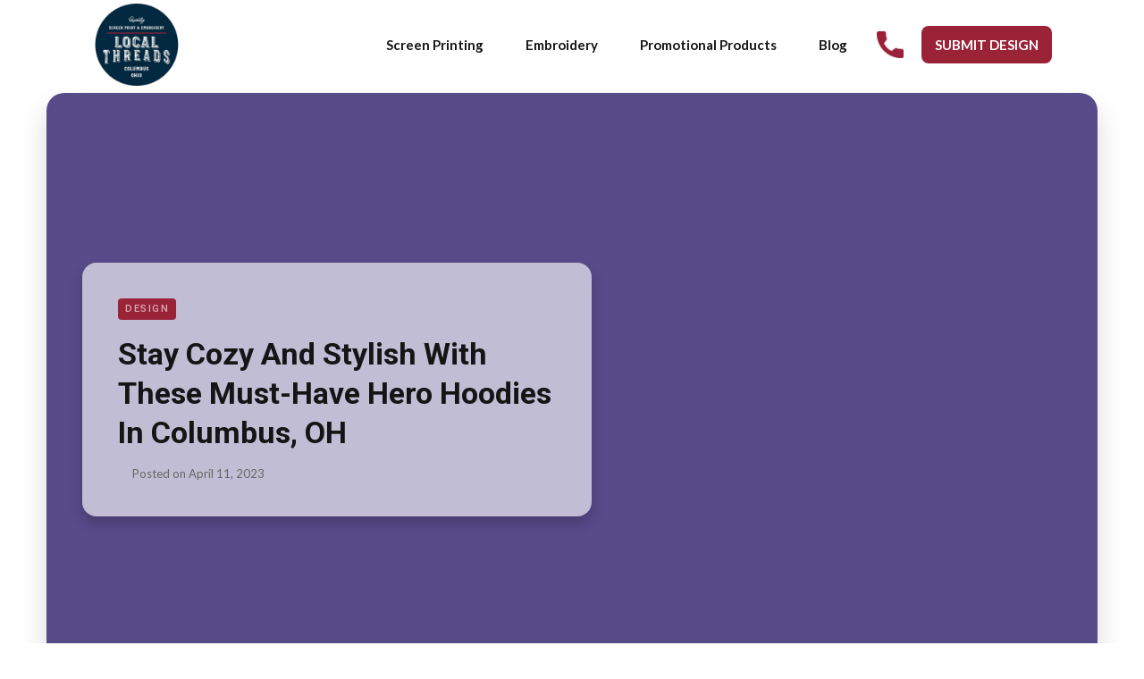

--- FILE ---
content_type: text/html
request_url: https://www.localthreadsohio.com/blog/stay-cozy-and-stylish-with-these-must-have-hero-hoodies-in-columbus-oh
body_size: 6996
content:
<!DOCTYPE html><!-- Last Published: Thu Nov 20 2025 13:34:32 GMT+0000 (Coordinated Universal Time) --><html data-wf-domain="www.localthreadsohio.com" data-wf-page="5ef1cd3d7e68cf1a7efdbda8" data-wf-site="5ef1cd3c35c9df2cfa57067e" data-wf-collection="5ef1cd3d7e68cffa86fdbd49" data-wf-item-slug="stay-cozy-and-stylish-with-these-must-have-hero-hoodies-in-columbus-oh"><head><meta charset="utf-8"/><title></title><meta content="" name="description"/><meta content="" property="og:title"/><meta content="" property="og:description"/><meta content="https://cdn.prod.website-files.com/5ef1cd3d7e68cf39d1fdbd47/6435794f5b89f81cc8516a16_hoodie_img.jpg" property="og:image"/><meta content="" property="twitter:title"/><meta content="" property="twitter:description"/><meta content="https://cdn.prod.website-files.com/5ef1cd3d7e68cf39d1fdbd47/6435794f5b89f81cc8516a16_hoodie_img.jpg" property="twitter:image"/><meta property="og:type" content="website"/><meta content="summary_large_image" name="twitter:card"/><meta content="width=device-width, initial-scale=1" name="viewport"/><link href="https://cdn.prod.website-files.com/5ef1cd3c35c9df2cfa57067e/css/local-threads-ohio.webflow.shared.0c92cd5ee.css" rel="stylesheet" type="text/css"/><link href="https://fonts.googleapis.com" rel="preconnect"/><link href="https://fonts.gstatic.com" rel="preconnect" crossorigin="anonymous"/><script src="https://ajax.googleapis.com/ajax/libs/webfont/1.6.26/webfont.js" type="text/javascript"></script><script type="text/javascript">WebFont.load({  google: {    families: ["Lato:100,100italic,300,300italic,400,400italic,700,700italic,900,900italic","Open Sans:300,300italic,400,400italic,600,600italic,700,700italic,800,800italic","Roboto:regular,500,700","Kalam:regular"]  }});</script><script type="text/javascript">!function(o,c){var n=c.documentElement,t=" w-mod-";n.className+=t+"js",("ontouchstart"in o||o.DocumentTouch&&c instanceof DocumentTouch)&&(n.className+=t+"touch")}(window,document);</script><link href="https://cdn.prod.website-files.com/5ef1cd3c35c9df2cfa57067e/5ef213c5eecf901076ba9931_favicon.png" rel="shortcut icon" type="image/x-icon"/><link href="https://cdn.prod.website-files.com/5ef1cd3c35c9df2cfa57067e/5ef213cc10d3056fb04fb742_webicon.png" rel="apple-touch-icon"/><script async="" src="https://www.googletagmanager.com/gtag/js?id=UA-137151024-1"></script><script type="text/javascript">window.dataLayer = window.dataLayer || [];function gtag(){dataLayer.push(arguments);}gtag('js', new Date());gtag('config', 'UA-137151024-1', {'anonymize_ip': false});</script><script type="text/javascript">!function(f,b,e,v,n,t,s){if(f.fbq)return;n=f.fbq=function(){n.callMethod?n.callMethod.apply(n,arguments):n.queue.push(arguments)};if(!f._fbq)f._fbq=n;n.push=n;n.loaded=!0;n.version='2.0';n.agent='plwebflow';n.queue=[];t=b.createElement(e);t.async=!0;t.src=v;s=b.getElementsByTagName(e)[0];s.parentNode.insertBefore(t,s)}(window,document,'script','https://connect.facebook.net/en_US/fbevents.js');fbq('init', '294527558267202');fbq('track', 'PageView');</script><meta name="ahrefs-site-verification" content="e9c1a4c9f5dc5ec84d0c24650ff72270262045440c3afd5794d1c9ca7f3c8035">
<!-- Global site tag (gtag.js) - Google Ads: 622731508 -->
<script async src="https://www.googletagmanager.com/gtag/js?id=AW-622731508"></script>
<script>
  window.dataLayer = window.dataLayer || [];
  function gtag(){dataLayer.push(arguments);}
  gtag('js', new Date());

  gtag('config', 'AW-622731508');
</script>
<!-- Google tag (gtag.js) -->
<script async src="https://www.googletagmanager.com/gtag/js?id=G-WJHC5JYHTV"></script>
<script>
  window.dataLayer = window.dataLayer || [];
  function gtag(){dataLayer.push(arguments);}
  gtag('js', new Date());

  gtag('config', 'G-WJHC5JYHTV');
</script>

<meta name="google-site-verification" content="H9DBRb6MfEWcrkPO3SWAiNj9nNhkq0ndUSrskNnHDjI" />
<meta name="msvalidate.01" content="36FFC2165DB16EDEDF9A35C64152EFF5" />

<script>
  document.addEventListener('click', function(event) {
    var targetElement = event.target.closest('a');
    var eventNameToSend = null; // Variable to hold the specific event name
    if (targetElement && targetElement.href) {
      if (targetElement.href.startsWith('tel:')) {
        eventNameToSend = 'phone_click'; // Specific name for phone
      } else if (targetElement.href.startsWith('mailto:')) {
        eventNameToSend = 'email_click'; // Specific name for email
      }
      if (eventNameToSend) {
        var linkUrl = targetElement.href;
        var linkText = targetElement.innerText || targetElement.textContent;
        gtag('event', eventNameToSend, { // Use the dynamic event name
          'link_url': linkUrl,
          'link_text': linkText
        });
        console.log('GA4 Event Sent: ' + eventNameToSend + ' - URL: ' + linkUrl);
      }
    }
  });
</script>

</head><body><div data-animation="default" data-collapse="medium" data-duration="400" data-easing="ease" data-easing2="ease" role="banner" class="navbar-2 w-nav"><a href="/" class="w-inline-block"><img width="100" height="" src="https://cdn.prod.website-files.com/5ef1cd3c35c9df2cfa57067e/65c301f7680e4c910f0e5da8_new-logo-img.jpg" loading="lazy" alt="" srcset="https://cdn.prod.website-files.com/5ef1cd3c35c9df2cfa57067e/65c301f7680e4c910f0e5da8_new-logo-img-p-500.jpg 500w, https://cdn.prod.website-files.com/5ef1cd3c35c9df2cfa57067e/65c301f7680e4c910f0e5da8_new-logo-img-p-800.jpg 800w, https://cdn.prod.website-files.com/5ef1cd3c35c9df2cfa57067e/65c301f7680e4c910f0e5da8_new-logo-img.jpg 1190w" sizes="100px" class="image-3"/></a><a href="#" class="w-nav-brand"></a><div class="menu-button-2 w-nav-button"><div class="icon-2 w-icon-nav-menu"></div></div><nav role="navigation" class="nav-menu-2 w-nav-menu"><a href="/screen-printing" class="nav-link w-nav-link">Screen Printing</a><a href="/embroidery" class="nav-link w-nav-link">Embroidery</a><a href="https://www.localthreadsohio.com/promo-products" target="_blank" class="nav-link w-nav-link">Promotional Products</a><a href="/templates/blog-layouts/blog" class="nav-link w-nav-link">Blog</a><a href="tel:6147259005" class="w-inline-block"><img width="30" alt="" src="https://cdn.prod.website-files.com/5ef1cd3c35c9df2cfa57067e/5efa26102eb5afe8cd9e1286_call.webp" loading="lazy" sizes="(max-width: 767px) 100vw, (max-width: 1279px) 30px, (max-width: 1919px) 2vw, 30px" srcset="https://cdn.prod.website-files.com/5ef1cd3c35c9df2cfa57067e/5efa26102eb5afe8cd9e1286_call-p-500.webp 500w, https://cdn.prod.website-files.com/5ef1cd3c35c9df2cfa57067e/5efa26102eb5afe8cd9e1286_call.webp 512w" class="image-4"/></a><a href="#" data-w-id="e62a0486-68ec-ba25-24c8-2ed796a3d0ad" class="button-3 w-button">SUBMIT DESIGN</a></nav></div><div class="page-wrapper"><div class="stuff-header haze"><div class="_5-items"><div class="post-preview-box"><div style="background-image:url(&quot;https://cdn.prod.website-files.com/5ef1cd3d7e68cf39d1fdbd47/6435794f5b89f81cc8516a16_hoodie_img.jpg&quot;)" class="post-image"></div><div class="post-info"><a href="/blog-categories/design" class="label post-category">Design</a><h1 class="post-heading">Stay Cozy and Stylish with These Must-Have Hero Hoodies in Columbus, OH</h1><div class="post-info-date"><div>Posted on </div><div>April 11, 2023</div></div></div></div><div class="w-layout-grid sidebar-grid"><div id="w-node-_19066cec-f9d4-553f-2edf-ebe1e0072792-7efdbda8" class="post"><div class="post-rich-text w-richtext"><p>When it’s time to relax, you want to stay comfortable and cozy without sacrificing style OR convenience. One of the best ways to achieve this is by adding a trendy and functional hero hoodie to your wardrobe. </p><p>In this blog post, we&#x27;ll delve into the world of Hero Hoodies and share some must-have styles. We&#x27;ll also discuss custom t-shirt <a href="https://www.localthreadsohio.com/screen-printing">screen printing</a> in Columbus, OH, and how it can allow you to design the perfect hero hoodie. So, if you’re looking to add some flair to your outfit, keep reading to learn more about the best hero hoodies.</p><h2>What are Hero Hoodies?</h2><figure class="w-richtext-align-center w-richtext-figure-type-image"><div><img src="https://cdn.prod.website-files.com/5ef1cd3d7e68cf39d1fdbd47/6434f58a3e27f60311683d83_image2.jpg" loading="lazy" alt=""/></div></figure><p>‍</p><p>Hero hoodies are a type of sweatshirt featuring a hood that hoodie converts into functional drawstring backpack in seconds. They are typically made from soft, warm materials like cotton or fleece, making them comfortable and perfect for colder weather. </p><p>Hero hoodies come in various styles, from simple and subtle designs to bold and eye-catching graphics. They have become increasingly popular in recent years among fashion enthusiasts and pop culture fans alike. Hero hoodies are a great way to express individuality and show off your style.</p><h2>Factors to Consider When Choosing a Hero Hoodie</h2><figure class="w-richtext-align-center w-richtext-figure-type-image"><div><img src="https://cdn.prod.website-files.com/5ef1cd3d7e68cf39d1fdbd47/6434f59554422e65e63eda64_image1.jpg" loading="lazy" alt=""/></div></figure><p>‍</p><p>When choosing a hero hoodie, there are several factors to consider. First, think about the material of the hoodie. It should be soft and comfortable, with natural fibers such as cotton or fleece. Secondly, consider the design of the hoodie. Do you prefer a bold graphic or a more subtle look? Choose a pattern and hue that reflects your style. </p><p>The size and fit of the hoodie sometimes vary between brands. Check the brand&#x27;s sizing chart and choose a size that is true to your body measurements. Think about shrinkage as well, if you go for a 100% cotton hoodie as opposed to a fabric blend, you’ll want to be aware of shrinkage in the dryer, so think about how loose or fitted you’d like the hoodie to be.</p><p>Another factor to consider is customization. Would you like to customize your hero hoodie with custom t-shirt <a href="https://www.localthreadsohio.com/screen-printing">screen printing</a> in Columbus, OH? This allows you to add a personal touch to your hoodie and create a unique design representing your personality and style. The options are endless, and <a href="https://www.localthreadsohio.com/">Local Threads</a> is here to help bring your vision and ideas to life.</p><p>Quality is also important. Choose a hoodie made from high-quality materials that are well-made and durable. </p><p>Finally, keep your budget in mind and choose an affordable hero hoodie that offers good value for the money. </p><h2>How to Style Your Hero Hoodie</h2><p>Hero hoodies are not only comfortable and practical but also stylish and versatile. You can’t go wrong adding these versatile pieces to basically ANY look. Here are some tips on how to style your hero hoodie:</p><ol role="list"><li><strong>Casual Look -</strong> Pair your hero hoodie with jeans or joggers and sneakers for a comfortable and casual look. Add a denim or leather jacket for extra warmth and style.</li></ol><ol start="2" role="list"><li><strong>Athleisure Look -</strong> Wear your hero hoodie with leggings, joggers, and trainers for a sporty and comfortable look–and add a backpack and a baseball cap to complete the look.</li></ol><ol start="3" role="list"><li><strong>Layered Look -</strong> Layer your hero hoodie over a t-shirt or a collared shirt for a stylish and layered look. You can also add a scarf or a beanie to complete the outfit.</li></ol><ol start="4" role="list"><li><strong>Dressy Look -</strong> Dress up your hero hoodie with dress pants or a skirt and heels. Accessorize with statement jewelry to elevate the outfit.</li></ol><h2>Custom T-Shirt Screen Printing in Columbus, OH</h2><p>Custom t-shirt screen printing offers several advantages when it comes to designing hero hoodies:</p><ul role="list"><li><strong>Customization -</strong> With screen printing, you can create unique designs that stand out and express your creativity. You can choose from various colors and designs to create a truly unique and personalized hero hoodie.</li></ul><ul role="list"><li><strong>Durability -</strong> Screen printing is long-lasting, so your hero hoodie will continue to look great for years to come.</li></ul><ul role="list"><li><strong>Affordability - </strong>Custom t-shirt screen printing is an affordable way to create high-quality hero hoodies, especially if you order in bulk.</li></ul><ul role="list"><li><strong>Professional appearance - </strong>Custom t-shirt screen printing provides a professional, polished appearance perfect for hero hoodies.</li></ul><p>‍</p><p>Conclusion</p><p>You’ve always loved the effortless style and comfort of a zip-up hoodie. With the hero hoodie, now you can also enjoy the convenience of a backpack as well! <a href="https://www.localthreadsohio.com/">Local threads</a> is proud to offer custom Hero Hoodies in the Columbus, OH area. Reach out to us to place your order today!</p></div></div><div id="w-node-_167e257b-ed41-e367-3cdc-f0068bda4fd4-7efdbda8" class="sidebar"><div class="post-author"><img alt="" src="" class="post-author-avatar w-dyn-bind-empty"/><div class="post-author-info"><h5 class="w-dyn-bind-empty"></h5><div class="w-dyn-bind-empty"></div><a href="#" class="card-button w-inline-block"><div>view All Posts </div></a></div></div><div class="sidebar-block"><h4 class="sidebar-heading">Featured Posts</h4><div class="w-dyn-list"><div role="list" class="w-dyn-items"><div role="listitem" class="w-dyn-item"><a href="/blog/screen-printing-101-the-insiders-guide" class="sidebar-post-card w-inline-block"><div style="background-image:url(&quot;https://cdn.prod.website-files.com/5ef1cd3d7e68cf39d1fdbd47/5f9c0e4e5bfc1149e8d10206_5ef1d60e8239d125acc66658_tim-screen-printing-3-1.jpg&quot;)" class="sidebar-post-image"></div><div class="sidebar-post-info"><div class="sidear-post-category w-dyn-bind-empty"></div><h6 class="sidebar-post-heading">Screen Printing Columbus Ohio - The Insiders Guide</h6></div></a></div></div></div></div><div class="sidebar-block sticky"><div class="sidebar-card"><div class="sidebar-card-info"><img src="https://cdn.prod.website-files.com/5ef1cd3c35c9df2cfa57067e/5ef2d7be4cea7743940a447c_undraw_Designer_by46.svg" alt="" class="sidebar-card-icon"/><h4 class="promo-card-heading">Design your branded shirts with our designer tool.</h4><a href="https://stores.inksoft.com/Local_Threads/DesignStudio/Home#/layers" target="_blank" class="button w-button">GET STARTED</a></div><div class="small-bg-elements"><div class="small-bg-element-1"></div><div class="small-bg-element-2"></div><div class="small-bg-element-3"></div></div></div></div></div></div></div></div><div class="stuff-header dark-mask"><div class="_5-items"><div class="intro no-margin-bottom"><img src="https://cdn.prod.website-files.com/5ef1cd3c35c9df2cfa57067e/5ef1cd3d7e68cf869ffdc088_sent.svg" alt="" class="icon"/><h2>New Posts to Your Inbox!</h2><p>Lorem ipsum dolor sit amet, consectetur adipiscing elit.</p><div class="subscribe w-form"><form id="wf-form-Blog-Post-Subscribe" name="wf-form-Blog-Post-Subscribe" data-name="Blog Post Subscribe" method="get" class="form-big" data-wf-page-id="5ef1cd3d7e68cf1a7efdbda8" data-wf-element-id="494d3231-7675-9ee9-3b01-433c45747bc8"><input class="form-big-input w-input" maxlength="256" name="email-2" data-name="Email 2" placeholder="Your email address" type="email" id="email-2" required=""/><input type="submit" data-wait="Please wait..." class="button w-button" value="Subscribe"/></form><div class="form-success dark w-form-done"><div>Thank you! Your submission has been received!</div></div><div class="form-error dark w-form-fail"><div>Oops! Something went wrong while submitting the form.</div></div><div class="form-info"><div>Never Spam</div><div class="dot-divider white"></div><div>Unsubscribe anytime</div></div></div></div></div><div class="bg-elements"><div class="bg-element-1"></div><div class="bg-element-2"></div><div class="bg-element-3"></div><div class="bg-element-4"></div></div><img src="https://cdn.prod.website-files.com/5ef1cd3c35c9df2cfa57067e/5ef1cd3d7e68cf0a91fdc08c_decor-v1-haze.svg" alt="" class="decor-bottom"/></div><div class="footer"><div class="_5-items"><div class="w-layout-grid footer-grid"><div id="w-node-_1f1d125a-d01b-7410-9598-eb77fd44e901-d1822f9d" class="footer-top"><a href="/" class="w-inline-block"><img src="https://cdn.prod.website-files.com/5ef1cd3c35c9df2cfa57067e/5ef1d6092e94ea2dbfc589bb_Logo.webp" alt="Local Threads Custom Screen Printing Columbus Ohio" class="logo"/></a><a href="/" class="footer-brand w-nav-brand"><div class="logo-description">Screen Printing, Promotional Items, &amp; Embroidery Services in Columbus, Ohio</div></a><a href="#" data-w-id="aab0271f-ed08-8d18-eeca-50b90a3bd484" class="button-footer color-2 w-button">Submit Your Design</a></div><div id="w-node-_4cccd955-1110-6266-a922-4b5ac4677b9d-d1822f9d" class="footer-v1-column hide"><h4 class="footer-heading">Navigation</h4><a href="/" class="footer-link">Home</a><a href="/templates/components/features" class="footer-link services">Services</a><a href="/templates/pricing/pricing-3" class="footer-link pricing">Pricing</a><a href="/templates/pages/about" class="footer-link about">About</a></div><div id="w-node-ecf6cc58-22d3-8ae1-4b7e-213b09e4b74f-d1822f9d" class="footer-v1-column"><h4 class="footer-heading">Contact us</h4><div class="footer-link footer-contact"><img src="https://cdn.prod.website-files.com/5ef1cd3c35c9df2cfa57067e/5ef1cd3d7e68cfb303fdc0e0_mail-white.svg" alt="" class="footer-contact-icon"/><div><a href="mailto:ryan@localthreadsohio.com" target="_blank" class="link-5">ryan@localthreadsohio.com</a></div></div><div class="footer-link footer-contact"><img src="https://cdn.prod.website-files.com/5ef1cd3c35c9df2cfa57067e/5ef1cd3d7e68cf825cfdc0d6_phone-call-white.svg" alt="" class="footer-contact-icon"/><div><a href="tel:6147259005" class="link-4">614. 725.9005</a></div></div><div class="footer-link footer-contact"><img src="https://cdn.prod.website-files.com/5ef1cd3c35c9df2cfa57067e/5ef1cd3d7e68cf893ffdc113_map-white.svg" alt="" class="footer-contact-icon"/><div>955 Checkrein Ave, Columbus, OH 43229</div></div></div></div><div class="footer-bottom"></div></div></div></div><script src="https://d3e54v103j8qbb.cloudfront.net/js/jquery-3.5.1.min.dc5e7f18c8.js?site=5ef1cd3c35c9df2cfa57067e" type="text/javascript" integrity="sha256-9/aliU8dGd2tb6OSsuzixeV4y/faTqgFtohetphbbj0=" crossorigin="anonymous"></script><script src="https://cdn.prod.website-files.com/5ef1cd3c35c9df2cfa57067e/js/webflow.schunk.36b8fb49256177c8.js" type="text/javascript"></script><script src="https://cdn.prod.website-files.com/5ef1cd3c35c9df2cfa57067e/js/webflow.schunk.e7b349d24844c8c0.js" type="text/javascript"></script><script src="https://cdn.prod.website-files.com/5ef1cd3c35c9df2cfa57067e/js/webflow.5f04d4db.3742bb767b478068.js" type="text/javascript"></script><!-- Start of HubSpot Embed Code -->
<script type="text/javascript" id="hs-script-loader" async defer src="//js.hs-scripts.com/8184999.js"></script>
<!-- End of HubSpot Embed Code --></body></html>

--- FILE ---
content_type: text/css
request_url: https://cdn.prod.website-files.com/5ef1cd3c35c9df2cfa57067e/css/local-threads-ohio.webflow.shared.0c92cd5ee.css
body_size: 39101
content:
html {
  -webkit-text-size-adjust: 100%;
  -ms-text-size-adjust: 100%;
  font-family: sans-serif;
}

body {
  margin: 0;
}

article, aside, details, figcaption, figure, footer, header, hgroup, main, menu, nav, section, summary {
  display: block;
}

audio, canvas, progress, video {
  vertical-align: baseline;
  display: inline-block;
}

audio:not([controls]) {
  height: 0;
  display: none;
}

[hidden], template {
  display: none;
}

a {
  background-color: #0000;
}

a:active, a:hover {
  outline: 0;
}

abbr[title] {
  border-bottom: 1px dotted;
}

b, strong {
  font-weight: bold;
}

dfn {
  font-style: italic;
}

h1 {
  margin: .67em 0;
  font-size: 2em;
}

mark {
  color: #000;
  background: #ff0;
}

small {
  font-size: 80%;
}

sub, sup {
  vertical-align: baseline;
  font-size: 75%;
  line-height: 0;
  position: relative;
}

sup {
  top: -.5em;
}

sub {
  bottom: -.25em;
}

img {
  border: 0;
}

svg:not(:root) {
  overflow: hidden;
}

hr {
  box-sizing: content-box;
  height: 0;
}

pre {
  overflow: auto;
}

code, kbd, pre, samp {
  font-family: monospace;
  font-size: 1em;
}

button, input, optgroup, select, textarea {
  color: inherit;
  font: inherit;
  margin: 0;
}

button {
  overflow: visible;
}

button, select {
  text-transform: none;
}

button, html input[type="button"], input[type="reset"] {
  -webkit-appearance: button;
  cursor: pointer;
}

button[disabled], html input[disabled] {
  cursor: default;
}

button::-moz-focus-inner, input::-moz-focus-inner {
  border: 0;
  padding: 0;
}

input {
  line-height: normal;
}

input[type="checkbox"], input[type="radio"] {
  box-sizing: border-box;
  padding: 0;
}

input[type="number"]::-webkit-inner-spin-button, input[type="number"]::-webkit-outer-spin-button {
  height: auto;
}

input[type="search"] {
  -webkit-appearance: none;
}

input[type="search"]::-webkit-search-cancel-button, input[type="search"]::-webkit-search-decoration {
  -webkit-appearance: none;
}

legend {
  border: 0;
  padding: 0;
}

textarea {
  overflow: auto;
}

optgroup {
  font-weight: bold;
}

table {
  border-collapse: collapse;
  border-spacing: 0;
}

td, th {
  padding: 0;
}

@font-face {
  font-family: webflow-icons;
  src: url("[data-uri]") format("truetype");
  font-weight: normal;
  font-style: normal;
}

[class^="w-icon-"], [class*=" w-icon-"] {
  speak: none;
  font-variant: normal;
  text-transform: none;
  -webkit-font-smoothing: antialiased;
  -moz-osx-font-smoothing: grayscale;
  font-style: normal;
  font-weight: normal;
  line-height: 1;
  font-family: webflow-icons !important;
}

.w-icon-slider-right:before {
  content: "";
}

.w-icon-slider-left:before {
  content: "";
}

.w-icon-nav-menu:before {
  content: "";
}

.w-icon-arrow-down:before, .w-icon-dropdown-toggle:before {
  content: "";
}

.w-icon-file-upload-remove:before {
  content: "";
}

.w-icon-file-upload-icon:before {
  content: "";
}

* {
  box-sizing: border-box;
}

html {
  height: 100%;
}

body {
  color: #333;
  background-color: #fff;
  min-height: 100%;
  margin: 0;
  font-family: Arial, sans-serif;
  font-size: 14px;
  line-height: 20px;
}

img {
  vertical-align: middle;
  max-width: 100%;
  display: inline-block;
}

html.w-mod-touch * {
  background-attachment: scroll !important;
}

.w-block {
  display: block;
}

.w-inline-block {
  max-width: 100%;
  display: inline-block;
}

.w-clearfix:before, .w-clearfix:after {
  content: " ";
  grid-area: 1 / 1 / 2 / 2;
  display: table;
}

.w-clearfix:after {
  clear: both;
}

.w-hidden {
  display: none;
}

.w-button {
  color: #fff;
  line-height: inherit;
  cursor: pointer;
  background-color: #3898ec;
  border: 0;
  border-radius: 0;
  padding: 9px 15px;
  text-decoration: none;
  display: inline-block;
}

input.w-button {
  -webkit-appearance: button;
}

html[data-w-dynpage] [data-w-cloak] {
  color: #0000 !important;
}

.w-code-block {
  margin: unset;
}

pre.w-code-block code {
  all: inherit;
}

.w-optimization {
  display: contents;
}

.w-webflow-badge, .w-webflow-badge > img {
  box-sizing: unset;
  width: unset;
  height: unset;
  max-height: unset;
  max-width: unset;
  min-height: unset;
  min-width: unset;
  margin: unset;
  padding: unset;
  float: unset;
  clear: unset;
  border: unset;
  border-radius: unset;
  background: unset;
  background-image: unset;
  background-position: unset;
  background-size: unset;
  background-repeat: unset;
  background-origin: unset;
  background-clip: unset;
  background-attachment: unset;
  background-color: unset;
  box-shadow: unset;
  transform: unset;
  direction: unset;
  font-family: unset;
  font-weight: unset;
  color: unset;
  font-size: unset;
  line-height: unset;
  font-style: unset;
  font-variant: unset;
  text-align: unset;
  letter-spacing: unset;
  -webkit-text-decoration: unset;
  text-decoration: unset;
  text-indent: unset;
  text-transform: unset;
  list-style-type: unset;
  text-shadow: unset;
  vertical-align: unset;
  cursor: unset;
  white-space: unset;
  word-break: unset;
  word-spacing: unset;
  word-wrap: unset;
  transition: unset;
}

.w-webflow-badge {
  white-space: nowrap;
  cursor: pointer;
  box-shadow: 0 0 0 1px #0000001a, 0 1px 3px #0000001a;
  visibility: visible !important;
  opacity: 1 !important;
  z-index: 2147483647 !important;
  color: #aaadb0 !important;
  overflow: unset !important;
  background-color: #fff !important;
  border-radius: 3px !important;
  width: auto !important;
  height: auto !important;
  margin: 0 !important;
  padding: 6px !important;
  font-size: 12px !important;
  line-height: 14px !important;
  text-decoration: none !important;
  display: inline-block !important;
  position: fixed !important;
  inset: auto 12px 12px auto !important;
  transform: none !important;
}

.w-webflow-badge > img {
  position: unset;
  visibility: unset !important;
  opacity: 1 !important;
  vertical-align: middle !important;
  display: inline-block !important;
}

h1, h2, h3, h4, h5, h6 {
  margin-bottom: 10px;
  font-weight: bold;
}

h1 {
  margin-top: 20px;
  font-size: 38px;
  line-height: 44px;
}

h2 {
  margin-top: 20px;
  font-size: 32px;
  line-height: 36px;
}

h3 {
  margin-top: 20px;
  font-size: 24px;
  line-height: 30px;
}

h4 {
  margin-top: 10px;
  font-size: 18px;
  line-height: 24px;
}

h5 {
  margin-top: 10px;
  font-size: 14px;
  line-height: 20px;
}

h6 {
  margin-top: 10px;
  font-size: 12px;
  line-height: 18px;
}

p {
  margin-top: 0;
  margin-bottom: 10px;
}

blockquote {
  border-left: 5px solid #e2e2e2;
  margin: 0 0 10px;
  padding: 10px 20px;
  font-size: 18px;
  line-height: 22px;
}

figure {
  margin: 0 0 10px;
}

figcaption {
  text-align: center;
  margin-top: 5px;
}

ul, ol {
  margin-top: 0;
  margin-bottom: 10px;
  padding-left: 40px;
}

.w-list-unstyled {
  padding-left: 0;
  list-style: none;
}

.w-embed:before, .w-embed:after {
  content: " ";
  grid-area: 1 / 1 / 2 / 2;
  display: table;
}

.w-embed:after {
  clear: both;
}

.w-video {
  width: 100%;
  padding: 0;
  position: relative;
}

.w-video iframe, .w-video object, .w-video embed {
  border: none;
  width: 100%;
  height: 100%;
  position: absolute;
  top: 0;
  left: 0;
}

fieldset {
  border: 0;
  margin: 0;
  padding: 0;
}

button, [type="button"], [type="reset"] {
  cursor: pointer;
  -webkit-appearance: button;
  border: 0;
}

.w-form {
  margin: 0 0 15px;
}

.w-form-done {
  text-align: center;
  background-color: #ddd;
  padding: 20px;
  display: none;
}

.w-form-fail {
  background-color: #ffdede;
  margin-top: 10px;
  padding: 10px;
  display: none;
}

label {
  margin-bottom: 5px;
  font-weight: bold;
  display: block;
}

.w-input, .w-select {
  color: #333;
  vertical-align: middle;
  background-color: #fff;
  border: 1px solid #ccc;
  width: 100%;
  height: 38px;
  margin-bottom: 10px;
  padding: 8px 12px;
  font-size: 14px;
  line-height: 1.42857;
  display: block;
}

.w-input::placeholder, .w-select::placeholder {
  color: #999;
}

.w-input:focus, .w-select:focus {
  border-color: #3898ec;
  outline: 0;
}

.w-input[disabled], .w-select[disabled], .w-input[readonly], .w-select[readonly], fieldset[disabled] .w-input, fieldset[disabled] .w-select {
  cursor: not-allowed;
}

.w-input[disabled]:not(.w-input-disabled), .w-select[disabled]:not(.w-input-disabled), .w-input[readonly], .w-select[readonly], fieldset[disabled]:not(.w-input-disabled) .w-input, fieldset[disabled]:not(.w-input-disabled) .w-select {
  background-color: #eee;
}

textarea.w-input, textarea.w-select {
  height: auto;
}

.w-select {
  background-color: #f3f3f3;
}

.w-select[multiple] {
  height: auto;
}

.w-form-label {
  cursor: pointer;
  margin-bottom: 0;
  font-weight: normal;
  display: inline-block;
}

.w-radio {
  margin-bottom: 5px;
  padding-left: 20px;
  display: block;
}

.w-radio:before, .w-radio:after {
  content: " ";
  grid-area: 1 / 1 / 2 / 2;
  display: table;
}

.w-radio:after {
  clear: both;
}

.w-radio-input {
  float: left;
  margin: 3px 0 0 -20px;
  line-height: normal;
}

.w-file-upload {
  margin-bottom: 10px;
  display: block;
}

.w-file-upload-input {
  opacity: 0;
  z-index: -100;
  width: .1px;
  height: .1px;
  position: absolute;
  overflow: hidden;
}

.w-file-upload-default, .w-file-upload-uploading, .w-file-upload-success {
  color: #333;
  display: inline-block;
}

.w-file-upload-error {
  margin-top: 10px;
  display: block;
}

.w-file-upload-default.w-hidden, .w-file-upload-uploading.w-hidden, .w-file-upload-error.w-hidden, .w-file-upload-success.w-hidden {
  display: none;
}

.w-file-upload-uploading-btn {
  cursor: pointer;
  background-color: #fafafa;
  border: 1px solid #ccc;
  margin: 0;
  padding: 8px 12px;
  font-size: 14px;
  font-weight: normal;
  display: flex;
}

.w-file-upload-file {
  background-color: #fafafa;
  border: 1px solid #ccc;
  flex-grow: 1;
  justify-content: space-between;
  margin: 0;
  padding: 8px 9px 8px 11px;
  display: flex;
}

.w-file-upload-file-name {
  font-size: 14px;
  font-weight: normal;
  display: block;
}

.w-file-remove-link {
  cursor: pointer;
  width: auto;
  height: auto;
  margin-top: 3px;
  margin-left: 10px;
  padding: 3px;
  display: block;
}

.w-icon-file-upload-remove {
  margin: auto;
  font-size: 10px;
}

.w-file-upload-error-msg {
  color: #ea384c;
  padding: 2px 0;
  display: inline-block;
}

.w-file-upload-info {
  padding: 0 12px;
  line-height: 38px;
  display: inline-block;
}

.w-file-upload-label {
  cursor: pointer;
  background-color: #fafafa;
  border: 1px solid #ccc;
  margin: 0;
  padding: 8px 12px;
  font-size: 14px;
  font-weight: normal;
  display: inline-block;
}

.w-icon-file-upload-icon, .w-icon-file-upload-uploading {
  width: 20px;
  margin-right: 8px;
  display: inline-block;
}

.w-icon-file-upload-uploading {
  height: 20px;
}

.w-container {
  max-width: 940px;
  margin-left: auto;
  margin-right: auto;
}

.w-container:before, .w-container:after {
  content: " ";
  grid-area: 1 / 1 / 2 / 2;
  display: table;
}

.w-container:after {
  clear: both;
}

.w-container .w-row {
  margin-left: -10px;
  margin-right: -10px;
}

.w-row:before, .w-row:after {
  content: " ";
  grid-area: 1 / 1 / 2 / 2;
  display: table;
}

.w-row:after {
  clear: both;
}

.w-row .w-row {
  margin-left: 0;
  margin-right: 0;
}

.w-col {
  float: left;
  width: 100%;
  min-height: 1px;
  padding-left: 10px;
  padding-right: 10px;
  position: relative;
}

.w-col .w-col {
  padding-left: 0;
  padding-right: 0;
}

.w-col-1 {
  width: 8.33333%;
}

.w-col-2 {
  width: 16.6667%;
}

.w-col-3 {
  width: 25%;
}

.w-col-4 {
  width: 33.3333%;
}

.w-col-5 {
  width: 41.6667%;
}

.w-col-6 {
  width: 50%;
}

.w-col-7 {
  width: 58.3333%;
}

.w-col-8 {
  width: 66.6667%;
}

.w-col-9 {
  width: 75%;
}

.w-col-10 {
  width: 83.3333%;
}

.w-col-11 {
  width: 91.6667%;
}

.w-col-12 {
  width: 100%;
}

.w-hidden-main {
  display: none !important;
}

@media screen and (max-width: 991px) {
  .w-container {
    max-width: 728px;
  }

  .w-hidden-main {
    display: inherit !important;
  }

  .w-hidden-medium {
    display: none !important;
  }

  .w-col-medium-1 {
    width: 8.33333%;
  }

  .w-col-medium-2 {
    width: 16.6667%;
  }

  .w-col-medium-3 {
    width: 25%;
  }

  .w-col-medium-4 {
    width: 33.3333%;
  }

  .w-col-medium-5 {
    width: 41.6667%;
  }

  .w-col-medium-6 {
    width: 50%;
  }

  .w-col-medium-7 {
    width: 58.3333%;
  }

  .w-col-medium-8 {
    width: 66.6667%;
  }

  .w-col-medium-9 {
    width: 75%;
  }

  .w-col-medium-10 {
    width: 83.3333%;
  }

  .w-col-medium-11 {
    width: 91.6667%;
  }

  .w-col-medium-12 {
    width: 100%;
  }

  .w-col-stack {
    width: 100%;
    left: auto;
    right: auto;
  }
}

@media screen and (max-width: 767px) {
  .w-hidden-main, .w-hidden-medium {
    display: inherit !important;
  }

  .w-hidden-small {
    display: none !important;
  }

  .w-row, .w-container .w-row {
    margin-left: 0;
    margin-right: 0;
  }

  .w-col {
    width: 100%;
    left: auto;
    right: auto;
  }

  .w-col-small-1 {
    width: 8.33333%;
  }

  .w-col-small-2 {
    width: 16.6667%;
  }

  .w-col-small-3 {
    width: 25%;
  }

  .w-col-small-4 {
    width: 33.3333%;
  }

  .w-col-small-5 {
    width: 41.6667%;
  }

  .w-col-small-6 {
    width: 50%;
  }

  .w-col-small-7 {
    width: 58.3333%;
  }

  .w-col-small-8 {
    width: 66.6667%;
  }

  .w-col-small-9 {
    width: 75%;
  }

  .w-col-small-10 {
    width: 83.3333%;
  }

  .w-col-small-11 {
    width: 91.6667%;
  }

  .w-col-small-12 {
    width: 100%;
  }
}

@media screen and (max-width: 479px) {
  .w-container {
    max-width: none;
  }

  .w-hidden-main, .w-hidden-medium, .w-hidden-small {
    display: inherit !important;
  }

  .w-hidden-tiny {
    display: none !important;
  }

  .w-col {
    width: 100%;
  }

  .w-col-tiny-1 {
    width: 8.33333%;
  }

  .w-col-tiny-2 {
    width: 16.6667%;
  }

  .w-col-tiny-3 {
    width: 25%;
  }

  .w-col-tiny-4 {
    width: 33.3333%;
  }

  .w-col-tiny-5 {
    width: 41.6667%;
  }

  .w-col-tiny-6 {
    width: 50%;
  }

  .w-col-tiny-7 {
    width: 58.3333%;
  }

  .w-col-tiny-8 {
    width: 66.6667%;
  }

  .w-col-tiny-9 {
    width: 75%;
  }

  .w-col-tiny-10 {
    width: 83.3333%;
  }

  .w-col-tiny-11 {
    width: 91.6667%;
  }

  .w-col-tiny-12 {
    width: 100%;
  }
}

.w-widget {
  position: relative;
}

.w-widget-map {
  width: 100%;
  height: 400px;
}

.w-widget-map label {
  width: auto;
  display: inline;
}

.w-widget-map img {
  max-width: inherit;
}

.w-widget-map .gm-style-iw {
  text-align: center;
}

.w-widget-map .gm-style-iw > button {
  display: none !important;
}

.w-widget-twitter {
  overflow: hidden;
}

.w-widget-twitter-count-shim {
  vertical-align: top;
  text-align: center;
  background: #fff;
  border: 1px solid #758696;
  border-radius: 3px;
  width: 28px;
  height: 20px;
  display: inline-block;
  position: relative;
}

.w-widget-twitter-count-shim * {
  pointer-events: none;
  -webkit-user-select: none;
  user-select: none;
}

.w-widget-twitter-count-shim .w-widget-twitter-count-inner {
  text-align: center;
  color: #999;
  font-family: serif;
  font-size: 15px;
  line-height: 12px;
  position: relative;
}

.w-widget-twitter-count-shim .w-widget-twitter-count-clear {
  display: block;
  position: relative;
}

.w-widget-twitter-count-shim.w--large {
  width: 36px;
  height: 28px;
}

.w-widget-twitter-count-shim.w--large .w-widget-twitter-count-inner {
  font-size: 18px;
  line-height: 18px;
}

.w-widget-twitter-count-shim:not(.w--vertical) {
  margin-left: 5px;
  margin-right: 8px;
}

.w-widget-twitter-count-shim:not(.w--vertical).w--large {
  margin-left: 6px;
}

.w-widget-twitter-count-shim:not(.w--vertical):before, .w-widget-twitter-count-shim:not(.w--vertical):after {
  content: " ";
  pointer-events: none;
  border: solid #0000;
  width: 0;
  height: 0;
  position: absolute;
  top: 50%;
  left: 0;
}

.w-widget-twitter-count-shim:not(.w--vertical):before {
  border-width: 4px;
  border-color: #75869600 #5d6c7b #75869600 #75869600;
  margin-top: -4px;
  margin-left: -9px;
}

.w-widget-twitter-count-shim:not(.w--vertical).w--large:before {
  border-width: 5px;
  margin-top: -5px;
  margin-left: -10px;
}

.w-widget-twitter-count-shim:not(.w--vertical):after {
  border-width: 4px;
  border-color: #fff0 #fff #fff0 #fff0;
  margin-top: -4px;
  margin-left: -8px;
}

.w-widget-twitter-count-shim:not(.w--vertical).w--large:after {
  border-width: 5px;
  margin-top: -5px;
  margin-left: -9px;
}

.w-widget-twitter-count-shim.w--vertical {
  width: 61px;
  height: 33px;
  margin-bottom: 8px;
}

.w-widget-twitter-count-shim.w--vertical:before, .w-widget-twitter-count-shim.w--vertical:after {
  content: " ";
  pointer-events: none;
  border: solid #0000;
  width: 0;
  height: 0;
  position: absolute;
  top: 100%;
  left: 50%;
}

.w-widget-twitter-count-shim.w--vertical:before {
  border-width: 5px;
  border-color: #5d6c7b #75869600 #75869600;
  margin-left: -5px;
}

.w-widget-twitter-count-shim.w--vertical:after {
  border-width: 4px;
  border-color: #fff #fff0 #fff0;
  margin-left: -4px;
}

.w-widget-twitter-count-shim.w--vertical .w-widget-twitter-count-inner {
  font-size: 18px;
  line-height: 22px;
}

.w-widget-twitter-count-shim.w--vertical.w--large {
  width: 76px;
}

.w-background-video {
  color: #fff;
  height: 500px;
  position: relative;
  overflow: hidden;
}

.w-background-video > video {
  object-fit: cover;
  z-index: -100;
  background-position: 50%;
  background-size: cover;
  width: 100%;
  height: 100%;
  margin: auto;
  position: absolute;
  inset: -100%;
}

.w-background-video > video::-webkit-media-controls-start-playback-button {
  -webkit-appearance: none;
  display: none !important;
}

.w-background-video--control {
  background-color: #0000;
  padding: 0;
  position: absolute;
  bottom: 1em;
  right: 1em;
}

.w-background-video--control > [hidden] {
  display: none !important;
}

.w-slider {
  text-align: center;
  clear: both;
  -webkit-tap-highlight-color: #0000;
  tap-highlight-color: #0000;
  background: #ddd;
  height: 300px;
  position: relative;
}

.w-slider-mask {
  z-index: 1;
  white-space: nowrap;
  height: 100%;
  display: block;
  position: relative;
  left: 0;
  right: 0;
  overflow: hidden;
}

.w-slide {
  vertical-align: top;
  white-space: normal;
  text-align: left;
  width: 100%;
  height: 100%;
  display: inline-block;
  position: relative;
}

.w-slider-nav {
  z-index: 2;
  text-align: center;
  -webkit-tap-highlight-color: #0000;
  tap-highlight-color: #0000;
  height: 40px;
  margin: auto;
  padding-top: 10px;
  position: absolute;
  inset: auto 0 0;
}

.w-slider-nav.w-round > div {
  border-radius: 100%;
}

.w-slider-nav.w-num > div {
  font-size: inherit;
  line-height: inherit;
  width: auto;
  height: auto;
  padding: .2em .5em;
}

.w-slider-nav.w-shadow > div {
  box-shadow: 0 0 3px #3336;
}

.w-slider-nav-invert {
  color: #fff;
}

.w-slider-nav-invert > div {
  background-color: #2226;
}

.w-slider-nav-invert > div.w-active {
  background-color: #222;
}

.w-slider-dot {
  cursor: pointer;
  background-color: #fff6;
  width: 1em;
  height: 1em;
  margin: 0 3px .5em;
  transition: background-color .1s, color .1s;
  display: inline-block;
  position: relative;
}

.w-slider-dot.w-active {
  background-color: #fff;
}

.w-slider-dot:focus {
  outline: none;
  box-shadow: 0 0 0 2px #fff;
}

.w-slider-dot:focus.w-active {
  box-shadow: none;
}

.w-slider-arrow-left, .w-slider-arrow-right {
  cursor: pointer;
  color: #fff;
  -webkit-tap-highlight-color: #0000;
  tap-highlight-color: #0000;
  -webkit-user-select: none;
  user-select: none;
  width: 80px;
  margin: auto;
  font-size: 40px;
  position: absolute;
  inset: 0;
  overflow: hidden;
}

.w-slider-arrow-left [class^="w-icon-"], .w-slider-arrow-right [class^="w-icon-"], .w-slider-arrow-left [class*=" w-icon-"], .w-slider-arrow-right [class*=" w-icon-"] {
  position: absolute;
}

.w-slider-arrow-left:focus, .w-slider-arrow-right:focus {
  outline: 0;
}

.w-slider-arrow-left {
  z-index: 3;
  right: auto;
}

.w-slider-arrow-right {
  z-index: 4;
  left: auto;
}

.w-icon-slider-left, .w-icon-slider-right {
  width: 1em;
  height: 1em;
  margin: auto;
  inset: 0;
}

.w-slider-aria-label {
  clip: rect(0 0 0 0);
  border: 0;
  width: 1px;
  height: 1px;
  margin: -1px;
  padding: 0;
  position: absolute;
  overflow: hidden;
}

.w-slider-force-show {
  display: block !important;
}

.w-dropdown {
  text-align: left;
  z-index: 900;
  margin-left: auto;
  margin-right: auto;
  display: inline-block;
  position: relative;
}

.w-dropdown-btn, .w-dropdown-toggle, .w-dropdown-link {
  vertical-align: top;
  color: #222;
  text-align: left;
  white-space: nowrap;
  margin-left: auto;
  margin-right: auto;
  padding: 20px;
  text-decoration: none;
  position: relative;
}

.w-dropdown-toggle {
  -webkit-user-select: none;
  user-select: none;
  cursor: pointer;
  padding-right: 40px;
  display: inline-block;
}

.w-dropdown-toggle:focus {
  outline: 0;
}

.w-icon-dropdown-toggle {
  width: 1em;
  height: 1em;
  margin: auto 20px auto auto;
  position: absolute;
  top: 0;
  bottom: 0;
  right: 0;
}

.w-dropdown-list {
  background: #ddd;
  min-width: 100%;
  display: none;
  position: absolute;
}

.w-dropdown-list.w--open {
  display: block;
}

.w-dropdown-link {
  color: #222;
  padding: 10px 20px;
  display: block;
}

.w-dropdown-link.w--current {
  color: #0082f3;
}

.w-dropdown-link:focus {
  outline: 0;
}

@media screen and (max-width: 767px) {
  .w-nav-brand {
    padding-left: 10px;
  }
}

.w-lightbox-backdrop {
  cursor: auto;
  letter-spacing: normal;
  text-indent: 0;
  text-shadow: none;
  text-transform: none;
  visibility: visible;
  white-space: normal;
  word-break: normal;
  word-spacing: normal;
  word-wrap: normal;
  color: #fff;
  text-align: center;
  z-index: 2000;
  opacity: 0;
  -webkit-user-select: none;
  -moz-user-select: none;
  -webkit-tap-highlight-color: transparent;
  background: #000000e6;
  outline: 0;
  font-family: Helvetica Neue, Helvetica, Ubuntu, Segoe UI, Verdana, sans-serif;
  font-size: 17px;
  font-style: normal;
  font-weight: 300;
  line-height: 1.2;
  list-style: disc;
  position: fixed;
  inset: 0;
  -webkit-transform: translate(0);
}

.w-lightbox-backdrop, .w-lightbox-container {
  -webkit-overflow-scrolling: touch;
  height: 100%;
  overflow: auto;
}

.w-lightbox-content {
  height: 100vh;
  position: relative;
  overflow: hidden;
}

.w-lightbox-view {
  opacity: 0;
  width: 100vw;
  height: 100vh;
  position: absolute;
}

.w-lightbox-view:before {
  content: "";
  height: 100vh;
}

.w-lightbox-group, .w-lightbox-group .w-lightbox-view, .w-lightbox-group .w-lightbox-view:before {
  height: 86vh;
}

.w-lightbox-frame, .w-lightbox-view:before {
  vertical-align: middle;
  display: inline-block;
}

.w-lightbox-figure {
  margin: 0;
  position: relative;
}

.w-lightbox-group .w-lightbox-figure {
  cursor: pointer;
}

.w-lightbox-img {
  width: auto;
  max-width: none;
  height: auto;
}

.w-lightbox-image {
  float: none;
  max-width: 100vw;
  max-height: 100vh;
  display: block;
}

.w-lightbox-group .w-lightbox-image {
  max-height: 86vh;
}

.w-lightbox-caption {
  text-align: left;
  text-overflow: ellipsis;
  white-space: nowrap;
  background: #0006;
  padding: .5em 1em;
  position: absolute;
  bottom: 0;
  left: 0;
  right: 0;
  overflow: hidden;
}

.w-lightbox-embed {
  width: 100%;
  height: 100%;
  position: absolute;
  inset: 0;
}

.w-lightbox-control {
  cursor: pointer;
  background-position: center;
  background-repeat: no-repeat;
  background-size: 24px;
  width: 4em;
  transition: all .3s;
  position: absolute;
  top: 0;
}

.w-lightbox-left {
  background-image: url("[data-uri]");
  display: none;
  bottom: 0;
  left: 0;
}

.w-lightbox-right {
  background-image: url("[data-uri]");
  display: none;
  bottom: 0;
  right: 0;
}

.w-lightbox-close {
  background-image: url("[data-uri]");
  background-size: 18px;
  height: 2.6em;
  right: 0;
}

.w-lightbox-strip {
  white-space: nowrap;
  padding: 0 1vh;
  line-height: 0;
  position: absolute;
  bottom: 0;
  left: 0;
  right: 0;
  overflow: auto hidden;
}

.w-lightbox-item {
  box-sizing: content-box;
  cursor: pointer;
  width: 10vh;
  padding: 2vh 1vh;
  display: inline-block;
  -webkit-transform: translate3d(0, 0, 0);
}

.w-lightbox-active {
  opacity: .3;
}

.w-lightbox-thumbnail {
  background: #222;
  height: 10vh;
  position: relative;
  overflow: hidden;
}

.w-lightbox-thumbnail-image {
  position: absolute;
  top: 0;
  left: 0;
}

.w-lightbox-thumbnail .w-lightbox-tall {
  width: 100%;
  top: 50%;
  transform: translate(0, -50%);
}

.w-lightbox-thumbnail .w-lightbox-wide {
  height: 100%;
  left: 50%;
  transform: translate(-50%);
}

.w-lightbox-spinner {
  box-sizing: border-box;
  border: 5px solid #0006;
  border-radius: 50%;
  width: 40px;
  height: 40px;
  margin-top: -20px;
  margin-left: -20px;
  animation: .8s linear infinite spin;
  position: absolute;
  top: 50%;
  left: 50%;
}

.w-lightbox-spinner:after {
  content: "";
  border: 3px solid #0000;
  border-bottom-color: #fff;
  border-radius: 50%;
  position: absolute;
  inset: -4px;
}

.w-lightbox-hide {
  display: none;
}

.w-lightbox-noscroll {
  overflow: hidden;
}

@media (min-width: 768px) {
  .w-lightbox-content {
    height: 96vh;
    margin-top: 2vh;
  }

  .w-lightbox-view, .w-lightbox-view:before {
    height: 96vh;
  }

  .w-lightbox-group, .w-lightbox-group .w-lightbox-view, .w-lightbox-group .w-lightbox-view:before {
    height: 84vh;
  }

  .w-lightbox-image {
    max-width: 96vw;
    max-height: 96vh;
  }

  .w-lightbox-group .w-lightbox-image {
    max-width: 82.3vw;
    max-height: 84vh;
  }

  .w-lightbox-left, .w-lightbox-right {
    opacity: .5;
    display: block;
  }

  .w-lightbox-close {
    opacity: .8;
  }

  .w-lightbox-control:hover {
    opacity: 1;
  }
}

.w-lightbox-inactive, .w-lightbox-inactive:hover {
  opacity: 0;
}

.w-richtext:before, .w-richtext:after {
  content: " ";
  grid-area: 1 / 1 / 2 / 2;
  display: table;
}

.w-richtext:after {
  clear: both;
}

.w-richtext[contenteditable="true"]:before, .w-richtext[contenteditable="true"]:after {
  white-space: initial;
}

.w-richtext ol, .w-richtext ul {
  overflow: hidden;
}

.w-richtext .w-richtext-figure-selected.w-richtext-figure-type-video div:after, .w-richtext .w-richtext-figure-selected[data-rt-type="video"] div:after, .w-richtext .w-richtext-figure-selected.w-richtext-figure-type-image div, .w-richtext .w-richtext-figure-selected[data-rt-type="image"] div {
  outline: 2px solid #2895f7;
}

.w-richtext figure.w-richtext-figure-type-video > div:after, .w-richtext figure[data-rt-type="video"] > div:after {
  content: "";
  display: none;
  position: absolute;
  inset: 0;
}

.w-richtext figure {
  max-width: 60%;
  position: relative;
}

.w-richtext figure > div:before {
  cursor: default !important;
}

.w-richtext figure img {
  width: 100%;
}

.w-richtext figure figcaption.w-richtext-figcaption-placeholder {
  opacity: .6;
}

.w-richtext figure div {
  color: #0000;
  font-size: 0;
}

.w-richtext figure.w-richtext-figure-type-image, .w-richtext figure[data-rt-type="image"] {
  display: table;
}

.w-richtext figure.w-richtext-figure-type-image > div, .w-richtext figure[data-rt-type="image"] > div {
  display: inline-block;
}

.w-richtext figure.w-richtext-figure-type-image > figcaption, .w-richtext figure[data-rt-type="image"] > figcaption {
  caption-side: bottom;
  display: table-caption;
}

.w-richtext figure.w-richtext-figure-type-video, .w-richtext figure[data-rt-type="video"] {
  width: 60%;
  height: 0;
}

.w-richtext figure.w-richtext-figure-type-video iframe, .w-richtext figure[data-rt-type="video"] iframe {
  width: 100%;
  height: 100%;
  position: absolute;
  top: 0;
  left: 0;
}

.w-richtext figure.w-richtext-figure-type-video > div, .w-richtext figure[data-rt-type="video"] > div {
  width: 100%;
}

.w-richtext figure.w-richtext-align-center {
  clear: both;
  margin-left: auto;
  margin-right: auto;
}

.w-richtext figure.w-richtext-align-center.w-richtext-figure-type-image > div, .w-richtext figure.w-richtext-align-center[data-rt-type="image"] > div {
  max-width: 100%;
}

.w-richtext figure.w-richtext-align-normal {
  clear: both;
}

.w-richtext figure.w-richtext-align-fullwidth {
  text-align: center;
  clear: both;
  width: 100%;
  max-width: 100%;
  margin-left: auto;
  margin-right: auto;
  display: block;
}

.w-richtext figure.w-richtext-align-fullwidth > div {
  padding-bottom: inherit;
  display: inline-block;
}

.w-richtext figure.w-richtext-align-fullwidth > figcaption {
  display: block;
}

.w-richtext figure.w-richtext-align-floatleft {
  float: left;
  clear: none;
  margin-right: 15px;
}

.w-richtext figure.w-richtext-align-floatright {
  float: right;
  clear: none;
  margin-left: 15px;
}

.w-nav {
  z-index: 1000;
  background: #ddd;
  position: relative;
}

.w-nav:before, .w-nav:after {
  content: " ";
  grid-area: 1 / 1 / 2 / 2;
  display: table;
}

.w-nav:after {
  clear: both;
}

.w-nav-brand {
  float: left;
  color: #333;
  text-decoration: none;
  position: relative;
}

.w-nav-link {
  vertical-align: top;
  color: #222;
  text-align: left;
  margin-left: auto;
  margin-right: auto;
  padding: 20px;
  text-decoration: none;
  display: inline-block;
  position: relative;
}

.w-nav-link.w--current {
  color: #0082f3;
}

.w-nav-menu {
  float: right;
  position: relative;
}

[data-nav-menu-open] {
  text-align: center;
  background: #c8c8c8;
  min-width: 200px;
  position: absolute;
  top: 100%;
  left: 0;
  right: 0;
  overflow: visible;
  display: block !important;
}

.w--nav-link-open {
  display: block;
  position: relative;
}

.w-nav-overlay {
  width: 100%;
  display: none;
  position: absolute;
  top: 100%;
  left: 0;
  right: 0;
  overflow: hidden;
}

.w-nav-overlay [data-nav-menu-open] {
  top: 0;
}

.w-nav[data-animation="over-left"] .w-nav-overlay {
  width: auto;
}

.w-nav[data-animation="over-left"] .w-nav-overlay, .w-nav[data-animation="over-left"] [data-nav-menu-open] {
  z-index: 1;
  top: 0;
  right: auto;
}

.w-nav[data-animation="over-right"] .w-nav-overlay {
  width: auto;
}

.w-nav[data-animation="over-right"] .w-nav-overlay, .w-nav[data-animation="over-right"] [data-nav-menu-open] {
  z-index: 1;
  top: 0;
  left: auto;
}

.w-nav-button {
  float: right;
  cursor: pointer;
  -webkit-tap-highlight-color: #0000;
  tap-highlight-color: #0000;
  -webkit-user-select: none;
  user-select: none;
  padding: 18px;
  font-size: 24px;
  display: none;
  position: relative;
}

.w-nav-button:focus {
  outline: 0;
}

.w-nav-button.w--open {
  color: #fff;
  background-color: #c8c8c8;
}

.w-nav[data-collapse="all"] .w-nav-menu {
  display: none;
}

.w-nav[data-collapse="all"] .w-nav-button, .w--nav-dropdown-open, .w--nav-dropdown-toggle-open {
  display: block;
}

.w--nav-dropdown-list-open {
  position: static;
}

@media screen and (max-width: 991px) {
  .w-nav[data-collapse="medium"] .w-nav-menu {
    display: none;
  }

  .w-nav[data-collapse="medium"] .w-nav-button {
    display: block;
  }
}

@media screen and (max-width: 767px) {
  .w-nav[data-collapse="small"] .w-nav-menu {
    display: none;
  }

  .w-nav[data-collapse="small"] .w-nav-button {
    display: block;
  }

  .w-nav-brand {
    padding-left: 10px;
  }
}

@media screen and (max-width: 479px) {
  .w-nav[data-collapse="tiny"] .w-nav-menu {
    display: none;
  }

  .w-nav[data-collapse="tiny"] .w-nav-button {
    display: block;
  }
}

.w-tabs {
  position: relative;
}

.w-tabs:before, .w-tabs:after {
  content: " ";
  grid-area: 1 / 1 / 2 / 2;
  display: table;
}

.w-tabs:after {
  clear: both;
}

.w-tab-menu {
  position: relative;
}

.w-tab-link {
  vertical-align: top;
  text-align: left;
  cursor: pointer;
  color: #222;
  background-color: #ddd;
  padding: 9px 30px;
  text-decoration: none;
  display: inline-block;
  position: relative;
}

.w-tab-link.w--current {
  background-color: #c8c8c8;
}

.w-tab-link:focus {
  outline: 0;
}

.w-tab-content {
  display: block;
  position: relative;
  overflow: hidden;
}

.w-tab-pane {
  display: none;
  position: relative;
}

.w--tab-active {
  display: block;
}

@media screen and (max-width: 479px) {
  .w-tab-link {
    display: block;
  }
}

.w-ix-emptyfix:after {
  content: "";
}

@keyframes spin {
  0% {
    transform: rotate(0);
  }

  100% {
    transform: rotate(360deg);
  }
}

.w-dyn-empty {
  background-color: #ddd;
  padding: 10px;
}

.w-dyn-hide, .w-dyn-bind-empty, .w-condition-invisible {
  display: none !important;
}

.wf-layout-layout {
  display: grid;
}

@font-face {
  font-family: "Fa 300 (1)";
  src: url("https://cdn.prod.website-files.com/5ef1cd3c35c9df2cfa57067e/5efa1fdd0d33dff6f2184dbb_fa-light-300%20(1).woff2") format("woff2");
  font-weight: 300;
  font-style: normal;
  font-display: auto;
}

@font-face {
  font-family: "Fa 400 (1)";
  src: url("https://cdn.prod.website-files.com/5ef1cd3c35c9df2cfa57067e/5efa1fdd8fa322acaa4bf6b9_fa-regular-400%20(1).woff2") format("woff2");
  font-weight: 400;
  font-style: normal;
  font-display: auto;
}

@font-face {
  font-family: "Fa brands 400 (1)";
  src: url("https://cdn.prod.website-files.com/5ef1cd3c35c9df2cfa57067e/5efa1fdcd80756c052095889_fa-brands-400%20(1).woff2") format("woff2");
  font-weight: 400;
  font-style: normal;
  font-display: auto;
}

@font-face {
  font-family: "Fa solid 900 (1)";
  src: url("https://cdn.prod.website-files.com/5ef1cd3c35c9df2cfa57067e/5efa1fdd0ebc54c761f9aea9_fa-solid-900%20(1).woff2") format("woff2");
  font-weight: 400;
  font-style: normal;
  font-display: auto;
}

:root {
  --black: #151515;
  --color-1: #ffa949;
  --grey-1: #666;
  --dark: #574b8a;
  --white: #ffffffa1;
  --grey-3: #d1d1d1;
  --haze: #f3f3f7;
  --lohb: #032840;
  --ltor: #9b2338;
  --haze-hover: #eaeaf1;
  --dark-hover: #463a77;
  --grey-4: #e3e3e3;
  --color-2: #7666d5;
  --red: #ee3e54;
  --grey-2: #999;
  --green: #88ae45;
  --color-2-hover: #6755cf;
  --purple-button: #6c63ff;
  --color-1-hover: #f59933;
  --grade-1-light: #b87df9;
  --gradient-2-dark: #f85252;
  --gradient-2-light: #f8bb4b;
  --gradient-3-dark: #5c71d9;
  --gradient-3-light: #62d1f8;
  --gradient-4-dark: #11aeaf;
  --gradient-4-light: #84f796;
  --royal-blue: #1165af;
}

.w-layout-grid {
  grid-row-gap: 16px;
  grid-column-gap: 16px;
  grid-template-rows: auto auto;
  grid-template-columns: 1fr 1fr;
  grid-auto-columns: 1fr;
  display: grid;
}

.w-pagination-wrapper {
  flex-wrap: wrap;
  justify-content: center;
  display: flex;
}

.w-pagination-previous {
  color: #333;
  background-color: #fafafa;
  border: 1px solid #ccc;
  border-radius: 2px;
  margin-left: 10px;
  margin-right: 10px;
  padding: 9px 20px;
  font-size: 14px;
  display: block;
}

.w-pagination-previous-icon {
  margin-right: 4px;
}

.w-pagination-next {
  color: #333;
  background-color: #fafafa;
  border: 1px solid #ccc;
  border-radius: 2px;
  margin-left: 10px;
  margin-right: 10px;
  padding: 9px 20px;
  font-size: 14px;
  display: block;
}

.w-pagination-next-icon {
  margin-left: 4px;
}

body {
  color: var(--black);
  font-family: Lato, sans-serif;
  font-size: 15px;
  line-height: 24px;
}

h1 {
  margin-top: 0;
  margin-bottom: 16px;
  font-family: Roboto, sans-serif;
  font-size: 44px;
  font-weight: 700;
  line-height: 56px;
}

h2 {
  margin-top: 0;
  margin-bottom: 16px;
  font-family: Roboto, sans-serif;
  font-size: 34px;
  font-weight: 700;
  line-height: 44px;
}

h3 {
  margin-top: 0;
  margin-bottom: 16px;
  font-family: Roboto, sans-serif;
  font-size: 24px;
  font-weight: 700;
  line-height: 32px;
}

h4 {
  margin-top: 0;
  margin-bottom: 12px;
  font-family: Roboto, sans-serif;
  font-size: 21px;
  font-weight: 500;
  line-height: 28px;
}

h5 {
  margin-top: 0;
  margin-bottom: 8px;
  font-family: Roboto, sans-serif;
  font-size: 18px;
  font-weight: 700;
  line-height: 24px;
}

h6 {
  margin-top: 0;
  margin-bottom: 12px;
  font-family: Roboto, sans-serif;
  font-size: 15px;
  font-weight: 700;
  line-height: 20px;
}

p {
  margin-bottom: 24px;
}

a {
  color: var(--color-1);
  text-decoration: none;
}

ul, ol {
  margin-top: 16px;
  margin-bottom: 24px;
  padding-left: 40px;
}

img {
  max-width: 100%;
  display: inline-block;
}

label {
  color: var(--black);
  letter-spacing: 1.5px;
  text-transform: uppercase;
  margin-bottom: 8px;
  font-family: Roboto, sans-serif;
  font-size: 10px;
  font-weight: 500;
  line-height: 16px;
  display: block;
}

blockquote {
  border-left: 3px solid var(--color-1);
  margin-bottom: 24px;
  padding: 16px 32px;
  font-size: 20px;
  line-height: 28px;
}

figure {
  margin-bottom: 24px;
}

figcaption {
  color: var(--grey-1);
  text-align: center;
  margin-top: 12px;
  font-size: 13px;
  line-height: 20px;
}

.stuff-header {
  background-color: #fff;
  flex-direction: column;
  justify-content: center;
  align-items: center;
  padding-top: 120px;
  padding-bottom: 20px;
  position: relative;
}

.stuff-header.dark {
  background-color: var(--dark);
  color: #fff;
}

.stuff-header.haze {
  background-color: var(--white);
  padding-top: 40px;
  padding-bottom: 40px;
}

.stuff-header.haze.masks {
  padding-top: 40px;
}

.stuff-header.border-top {
  border-top: 1px solid var(--grey-3);
}

.stuff-header.top-section {
  background-color: var(--dark);
  color: var(--white);
  padding-top: 128px;
  padding-bottom: 128px;
  overflow: hidden;
}

.stuff-header.mask {
  overflow: hidden;
}

.stuff-header.haze-gradient {
  background-image: linear-gradient(to bottom, var(--white), var(--haze));
}

.stuff-header.intro-hero {
  background-color: var(--haze);
  padding-bottom: 0;
  overflow: hidden;
}

.stuff-header.hero-v4 {
  background-color: var(--white);
  color: #fff;
  padding-bottom: 0;
}

.stuff-header.hero-v1 {
  background-color: var(--dark);
  color: #fff;
  padding-top: 96px;
  padding-bottom: 48px;
  overflow: hidden;
}

.stuff-header.hero-v2 {
  background-color: var(--dark);
  color: var(--white);
  padding-top: 136px;
  padding-bottom: 136px;
  overflow: hidden;
}

.stuff-header.hero-v5 {
  background-color: var(--haze);
  background-image: linear-gradient(#fceeee80, #fceeee80);
  height: 48vw;
  min-height: 640px;
  padding-top: 50px;
  display: block;
  overflow: hidden;
}

.stuff-header.hero-v5.home {
  background-image: linear-gradient(#00000080, #00000080), url("https://cdn.prod.website-files.com/5ef1cd3c35c9df2cfa57067e/5ef1d60e8239d125acc66658_tim-screen-printing-3-1.webp");
}

.stuff-header.hero-v5.hereo-7 {
  display: none;
}

.stuff-header.dark-mask {
  background-color: var(--lohb);
  color: #fff;
  display: none;
  overflow: hidden;
}

.stuff-header.padding-small {
  padding-top: 80px;
  padding-bottom: 80px;
}

.stuff-header.aboutus {
  display: none;
}

._5-items {
  z-index: 2;
  text-align: center;
  background-color: #03284000;
  flex-direction: column;
  justify-content: center;
  align-items: center;
  width: 100%;
  max-width: 1280px;
  margin-bottom: 80px;
  margin-left: auto;
  margin-right: auto;
  padding-top: 20px;
  padding-left: 40px;
  padding-right: 40px;
  position: relative;
}

._5-items.nav-bar-wrapper {
  flex-direction: row;
  justify-content: space-between;
  align-items: stretch;
  height: 100%;
  display: flex;
}

._5-items.side-paddings {
  padding-left: 15px;
  padding-right: 15px;
}

._5-items.centred {
  flex-direction: column;
  justify-content: center;
  align-items: center;
  display: flex;
}

._5-items.masks {
  padding-bottom: 0;
}

._5-items.top {
  margin-top: 99px;
}

.button {
  border: 1px solid var(--white);
  background-color: var(--ltor);
  color: #fff;
  text-align: center;
  border-radius: 6px;
  justify-content: center;
  align-items: center;
  height: 48px;
  padding: 12px 24px;
  font-family: Roboto, sans-serif;
  font-size: 17px;
  font-weight: 500;
  line-height: 24px;
  text-decoration: none;
  transition: background-color .4s, border-color .4s, transform .4s, box-shadow .4s;
  display: flex;
}

.button:hover {
  background-color: var(--ltor);
}

.button.small {
  height: 40px;
  padding: 8px 20px;
  font-size: 13px;
  line-height: 20px;
}

.button.white {
  color: var(--dark);
  background-color: #fff;
}

.button.white:hover {
  background-color: var(--haze);
}

.button.ghost {
  background-color: var(--haze);
  color: var(--dark);
}

.button.ghost:hover {
  background-color: var(--haze-hover);
  box-shadow: none;
}

.button.side-margins {
  margin-left: 6px;
  margin-right: 6px;
}

.button.tiny {
  height: 32px;
  padding: 8px 12px;
  font-size: 12px;
  line-height: 16px;
}

.button.color-2 {
  background-color: var(--ltor);
}

.button.color-2:hover {
  background-color: #9b23388c;
}

.button.color-3 {
  background-color: var(--dark);
}

.button.color-3:hover {
  background-color: var(--dark-hover);
}

.button.small-form-arrow-button {
  background-image: url("https://cdn.prod.website-files.com/5ef1cd3c35c9df2cfa57067e/5ef1cd3d7e68cf22bffdc0c6_arrow-right-white.svg");
  background-position: 50%;
  background-repeat: no-repeat;
  background-size: 24px;
  width: 40px;
  height: 40px;
  padding: 8px;
}

.button.nav-button {
  background-color: var(--ltor);
}

.button.nav-button:hover {
  background-color: #9b2338c4;
}

.button.hide-on-mobile {
  background-color: var(--lohb);
}

.button.about-us {
  display: none;
}

.style-block {
  text-align: left;
  width: 100%;
  padding-left: 8px;
  padding-right: 8px;
}

.text-small {
  font-size: 13px;
  line-height: 20px;
}

.sg-button-box {
  border: 1px solid var(--grey-4);
  text-align: center;
  background-color: #fff;
  border-radius: 12px;
  flex-direction: column;
  flex: 0 auto;
  justify-content: center;
  align-items: stretch;
  width: 100%;
  padding: 48px 16%;
  display: flex;
}

.sg-button-box.dark-bg {
  background-color: var(--dark);
  color: var(--grey-4);
  border-color: #0000;
}

.nav-bar2 {
  z-index: 100;
  background-color: var(--white);
  justify-content: center;
  height: 88px;
  display: flex;
  position: sticky;
  top: 0;
  left: 0;
  right: 0;
  box-shadow: 0 0 20px #0000001a;
}

.nav-link {
  color: var(--black);
  border-radius: 6px;
  padding: 8px 16px;
  font-weight: 700;
  transition: background-color .4s;
}

.nav-link:hover {
  background-color: var(--haze);
}

.nav-link.w--current {
  color: var(--black);
  font-weight: 700;
}

.text-white {
  color: #fff;
}

.text-link {
  color: var(--color-2);
  text-decoration: underline;
  transition: color .2s;
}

.text-link:hover {
  color: var(--color-1);
  text-decoration: underline;
}

.utility-page-wrapper {
  background-color: var(--dark);
  color: var(--white);
  flex-direction: column;
  justify-content: center;
  align-items: center;
  width: 100vw;
  max-width: 100%;
  height: 100vh;
  max-height: 100%;
  padding-left: 16px;
  padding-right: 16px;
  display: flex;
  position: relative;
  overflow: hidden;
}

.utility-page-wrapper._404-page {
  background-color: var(--white);
  color: var(--black);
}

.utility-page-content {
  z-index: 1;
  text-align: center;
  flex-direction: column;
  align-items: center;
  width: 470px;
  display: flex;
  position: relative;
}

.utility-page-form {
  flex-direction: column;
  align-items: stretch;
  width: 100%;
  margin-top: 8px;
  display: flex;
}

.tooltip {
  z-index: 5;
  background-color: var(--dark);
  color: var(--white);
  text-align: center;
  border-radius: 6px;
  justify-content: center;
  align-items: center;
  width: 200px;
  max-width: 200px;
  margin-bottom: 16px;
  padding: 12px 16px;
  font-size: 11px;
  line-height: 16px;
  display: flex;
  position: absolute;
  bottom: 50%;
}

.tooltip.sidebar-author-name {
  color: var(--grey-1);
  width: auto;
  margin-bottom: 36px;
  padding: 8px 12px;
  font-size: 13px;
  line-height: 20px;
  display: block;
}

.tooltip.change-tooltip {
  width: auto;
  margin-bottom: 26px;
  padding: 8px 12px;
  display: block;
}

.tooltip-text {
  color: var(--white);
}

.tooltip-arrow {
  border-right: 1px solid var(--grey-3);
  border-bottom: 1px solid var(--grey-3);
  background-color: #fff;
  width: 8px;
  height: 8px;
  margin-left: auto;
  margin-right: auto;
  display: none;
  position: absolute;
  bottom: -5px;
  left: 0;
  right: 0;
  transform: rotate(45deg);
}

.haze {
  background-color: var(--haze);
}

.text-grey {
  color: var(--grey-1);
  text-align: left;
}

.text-grey.left {
  text-align: left;
}

.no-margin {
  margin: 0;
}

.no-margin-bottom {
  margin-bottom: 0;
}

.intro {
  z-index: 1;
  text-align: center;
  flex-direction: column;
  align-items: center;
  max-width: 570px;
  margin-left: auto;
  margin-right: auto;
  display: flex;
  position: relative;
}

.intro.no-margin-bottom {
  margin-bottom: 0;
  display: none;
}

.intro.wide {
  max-width: 800px;
}

.intro.left {
  text-align: center;
  align-items: flex-start;
  width: 100%;
  max-width: none;
  padding-left: 0;
  padding-right: 0;
}

.intro.left.margin-bottom {
  margin-bottom: 48px;
}

.intro.left.sticky {
  position: sticky;
  top: 160px;
}

.intro.margin-bottom {
  margin-bottom: 80px;
  display: none;
}

.intro.margin-bottom.middle {
  margin-bottom: 40px;
}

.intro.margin-bottom.difference {
  margin-bottom: 16px;
}

.intro.full {
  max-width: 100%;
}

.text-left {
  text-align: left;
}

.text-label {
  color: var(--grey-1);
  letter-spacing: 1.5px;
  text-transform: uppercase;
  border-radius: 4px;
  margin-bottom: 16px;
  font-family: Roboto, sans-serif;
  font-size: 11px;
  font-weight: 500;
  line-height: 16px;
  display: inline-block;
}

.text-label.white {
  color: var(--white);
}

.link-white {
  color: #fff;
  text-decoration: none;
}

.link-white:hover {
  text-decoration: underline;
}

.footer-link {
  color: var(--white);
  align-items: flex-start;
  padding-top: 6px;
  padding-bottom: 6px;
  text-decoration: none;
  transition: color .2s;
  display: flex;
}

.footer-link:hover {
  text-decoration: underline;
}

.footer-link.footer-contact:hover {
  text-decoration: none;
}

.footer-link.about {
  display: none;
}

.brand {
  justify-content: center;
  align-items: center;
  padding-left: 14px;
  padding-right: 14px;
  display: flex;
}

.changelog {
  flex-direction: column;
  width: 66.66%;
  margin-bottom: 64px;
  margin-left: auto;
  margin-right: auto;
  padding-left: 15px;
  padding-right: 15px;
  display: flex;
}

.change {
  border: 1px solid var(--grey-4);
  background-color: #fff;
  border-radius: 20px;
  align-items: center;
  margin-bottom: 24px;
  padding: 32px;
  display: flex;
}

.change-icon {
  background-color: var(--dark);
  color: #fff;
  cursor: pointer;
  border-radius: 50%;
  justify-content: center;
  align-items: center;
  width: 40px;
  height: 40px;
  font-size: 15px;
  font-weight: 700;
  display: flex;
  position: relative;
}

.change-icon.release {
  background-color: var(--color-1);
}

.change-text {
  color: var(--grey-1);
  flex: 1;
  margin-top: 0;
  margin-bottom: 0;
  margin-left: 24px;
}

.info-text {
  color: var(--black);
  text-align: center;
  max-width: 350px;
  margin-top: 40px;
  margin-left: auto;
  margin-right: auto;
  padding-left: 15px;
  padding-right: 15px;
  font-family: Kalam, sans-serif;
}

.nav-menu {
  align-items: center;
  padding: 20px 15px;
  display: none;
}

.hidden {
  margin-left: 0;
  display: none;
}

.no-padding {
  padding: 0;
}

.no-padding-top {
  padding-top: 0;
}

.no-padding-bottom {
  padding-bottom: 0;
}

.full-width {
  width: 100%;
}

.page-wrapper {
  position: relative;
}

.page-wrapper.sg-wrapper {
  margin-left: 300px;
}

.page-wrapper.overflow-visible {
  overflow: visible;
}

.navigation {
  flex: 1;
  justify-content: space-between;
  align-items: center;
  padding-left: 8px;
  padding-right: 15px;
  display: flex;
}

.text-big {
  color: var(--white);
  background-color: #0000;
  margin-bottom: 24px;
  font-size: 17px;
  line-height: 28px;
}

.text-big.text-grey {
  color: var(--black);
  text-align: left;
}

.text-big.text-grey.pantone {
  text-align: center;
}

.text-big.black {
  color: var(--black);
}

.text-dark-grey {
  color: var(--grey-1);
}

.bg-elements {
  z-index: 0;
  opacity: .05;
  justify-content: center;
  align-items: center;
  max-width: 90%;
  height: 100%;
  min-height: 640px;
  margin: auto;
  display: flex;
  position: absolute;
  inset: 0;
}

.preloader {
  z-index: 5;
  background-color: #fbfbfb;
  justify-content: center;
  align-items: center;
  display: none;
  position: fixed;
  inset: 0;
}

.loading-icon {
  width: 40px;
}

.sg-sidebar {
  background-color: var(--dark);
  color: #fff;
  width: 300px;
  padding-bottom: 104px;
  position: fixed;
  top: 0;
  bottom: 0;
  left: 0;
}

.sg-sidebar-heading {
  border-bottom: 1px solid #ffffff1a;
  flex-wrap: wrap;
  justify-content: flex-start;
  align-items: center;
  padding: 24px;
  display: flex;
}

.sg-sidebar-menu {
  flex-direction: column;
  align-items: stretch;
  padding: 32px 24px;
  display: flex;
}

.sg-sidebar-link {
  color: #fff;
  border-radius: 6px;
  width: 100%;
  padding: 10px 20px;
  font-size: 15px;
  line-height: 24px;
  text-decoration: none;
}

.sg-sidebar-link:hover {
  background-color: #ffffff0a;
}

.sg-sidebar-link.w--current {
  background-color: #00000026;
  background-image: url("https://cdn.prod.website-files.com/5ef1cd3c35c9df2cfa57067e/5ef1cd3d7e68cf79f9fdc018_right-white.svg");
  background-position: 94%;
  background-repeat: no-repeat;
  background-size: 20px;
}

.pricing-v1-card {
  color: var(--black);
  text-align: center;
  background-color: #fff;
  border-radius: 8px;
  flex: 1;
  padding: 48px;
  position: relative;
  box-shadow: 0 6px 12px #30364d1f;
}

.pricing-v1-billing {
  color: var(--dark);
  margin-bottom: 24px;
  font-family: Kalam, sans-serif;
  font-size: 11px;
}

.pricing-v1-tag {
  color: var(--dark);
  justify-content: center;
  align-items: flex-start;
  margin-top: -16px;
  margin-bottom: 4px;
  font-family: Roboto, sans-serif;
  font-size: 38px;
  font-weight: 700;
  line-height: 48px;
}

.pricing-v1-feature {
  color: var(--grey-1);
  cursor: help;
  border-radius: 5px;
  justify-content: center;
  align-items: center;
  padding-top: 10px;
  padding-bottom: 10px;
  transition: background-color .3s, color .3s;
  display: flex;
  position: relative;
}

.pricing-v1-feature:hover {
  background-color: var(--haze);
  color: var(--dark);
}

.info {
  cursor: pointer;
  border-radius: 50%;
  justify-content: center;
  align-items: center;
  width: 16px;
  height: 16px;
  margin-left: 8px;
  transition: border .3s;
  display: flex;
  position: relative;
}

.info:hover {
  border-color: red;
}

.tabs-menu-v2 {
  border: 1px solid var(--grey-4);
  background-color: var(--white);
  border-radius: 40px;
  justify-content: center;
  align-items: stretch;
  margin-bottom: 80px;
  margin-left: auto;
  margin-right: auto;
  padding: 4px;
  display: flex;
}

.tabs {
  flex-direction: column;
  justify-content: center;
  align-items: center;
  width: 100%;
  display: flex;
}

.tab-link-v2 {
  color: var(--black);
  background-color: #0000;
  border-radius: 22px;
  padding: 10px 24px;
  font-weight: 700;
  transition: color .4s, background-color .4s;
}

.tab-link-v2:hover {
  color: var(--dark);
}

.tab-link-v2.w--current {
  background-color: var(--color-1);
  color: var(--white);
}

.sidebar {
  flex: 0 auto;
  width: 100%;
}

.sidebar.sticky {
  position: sticky;
  top: 128px;
}

.form-error {
  color: var(--red);
  text-align: center;
  background-color: #ee3e541f;
  border: 1px solid #ee3e5480;
  border-radius: 8px;
  margin-top: 16px;
  padding: 7px 12px;
  font-size: 13px;
  line-height: 20px;
}

.form-error.dark {
  background-color: #0003;
  border-color: #0000;
}

.input {
  border: 1px none var(--grey-4);
  background-color: var(--haze);
  border-radius: 6px;
  height: 48px;
  margin-bottom: 0;
  padding: 7px 24px 8px;
  transition: color .4s, background-color .4s, border-color .4s;
}

.input:focus {
  border-color: var(--grey-3);
}

.input::placeholder {
  color: var(--grey-2);
}

.input.text-area {
  height: auto;
  min-height: 224px;
  padding-top: 20px;
  padding-bottom: 20px;
}

.input.password-input {
  text-align: center;
  margin-bottom: 16px;
}

.form-success {
  color: var(--green);
  background-color: #88ae451f;
  border: 1px solid #88ae4580;
  border-radius: 8px;
  padding: 7px 12px;
  font-size: 13px;
  line-height: 20px;
}

.form-success.dark {
  background-color: #15151533;
  border-color: #0000;
}

.sidebar-block {
  margin-bottom: 24px;
  padding-bottom: 24px;
}

.sidebar-block.sticky {
  position: sticky;
  top: 128px;
}

.post-card-info {
  color: var(--grey-2);
  letter-spacing: 1.5px;
  text-transform: uppercase;
  flex-wrap: wrap;
  justify-content: flex-start;
  align-items: center;
  padding-top: 8px;
  padding-bottom: 8px;
  font-family: Roboto, sans-serif;
  font-size: 10px;
  line-height: 20px;
  display: flex;
}

.post-card-avatar {
  border-radius: 50%;
  flex: none;
  width: 32px;
  height: 32px;
  margin-right: 12px;
}

.sidebar-post-card {
  color: var(--dark);
  border-radius: 12px;
  align-items: flex-start;
  margin-left: -12px;
  margin-right: -12px;
  padding: 12px;
  text-decoration: none;
  transition: transform .4s, box-shadow .4s, background-color .4s;
  display: flex;
}

.sidebar-post-card:hover {
  z-index: 1;
  background-color: var(--white);
  position: relative;
  box-shadow: 0 8px 16px #30364d1a;
}

.sidebar-post-image {
  background-color: red;
  background-image: url("https://d3e54v103j8qbb.cloudfront.net/img/background-image.svg");
  background-position: 50%;
  background-repeat: no-repeat;
  background-size: cover;
  border-radius: 6px;
  width: 88px;
  height: 72px;
  margin-right: 16px;
}

.sidebar-post-info {
  flex: 1;
}

.sidebar-author {
  z-index: 1;
  border: 4px solid var(--haze);
  color: var(--dark);
  border-radius: 50%;
  flex: none;
  justify-content: center;
  align-items: center;
  width: 64px;
  height: 64px;
  margin-right: -12px;
  text-decoration: none;
  display: flex;
}

.sidebar-tags {
  flex-wrap: wrap;
  justify-content: flex-start;
  margin-left: -4px;
  margin-right: -4px;
  padding-top: 4px;
  padding-bottom: 4px;
  display: flex;
}

.tag-link {
  border: 1px solid var(--grey-4);
  background-color: var(--white);
  color: var(--dark);
  text-align: center;
  border-radius: 6px;
  height: 28px;
  margin: 3px;
  padding-left: 10px;
  padding-right: 10px;
  font-family: Kalam, sans-serif;
  font-size: 14px;
  line-height: 28px;
  text-decoration: none;
  transition: border-color .4s, color .4s, background-color .4s;
  display: flex;
}

.tag-link:hover {
  background-color: var(--dark);
  color: var(--white);
  border-color: #0000;
  text-decoration: none;
}

.link {
  color: var(--dark);
  text-align: left;
  align-items: center;
  margin-top: -8px;
  padding-top: 4px;
  padding-bottom: 4px;
  font-size: 15px;
  font-weight: 700;
  line-height: 20px;
  text-decoration: none;
  display: flex;
}

.link-arrow {
  color: var(--lohb);
  background-image: url("https://cdn.prod.website-files.com/5ef1cd3c35c9df2cfa57067e/5ef1cd3d7e68cf07e0fdc0ad_right-dark.svg");
  background-position: 50%;
  background-repeat: no-repeat;
  background-size: cover;
  width: 23px;
  height: 23px;
  margin-bottom: -1px;
  margin-left: 0;
  font-size: 16px;
}

.link-arrow.small-white {
  background-image: url("https://cdn.prod.website-files.com/5ef1cd3c35c9df2cfa57067e/5ef1cd3d7e68cf545ffdc0e1_right-white.svg");
  width: 17px;
  height: 17px;
}

.post-card {
  border: 1px solid var(--grey-4);
  background-color: var(--white);
  color: var(--black);
  border-radius: 20px;
  flex-direction: column;
  flex: 1;
  width: 100%;
  height: 100%;
  padding: 16px;
  text-decoration: none;
  transition: border-color .4s, background-color .4s, box-shadow .4s, transform .4s;
  display: flex;
  position: relative;
  overflow: hidden;
}

.post-card:hover {
  background-color: var(--white);
  border-color: #eaeaea00;
  transform: translate(0, -6px);
  box-shadow: 0 8px 16px #0000001a;
}

.post-card.big {
  padding: 24px;
}

.post-card-content {
  flex-direction: column;
  flex: 1;
  align-items: stretch;
  padding: 8px 16px;
  display: flex;
}

.post-card-image-big {
  background-color: var(--haze);
  background-image: url("https://d3e54v103j8qbb.cloudfront.net/img/background-image.svg");
  background-position: 50%;
  background-repeat: no-repeat;
  background-size: cover;
  border-radius: 10px;
  width: 100%;
  height: 336px;
  margin-bottom: 8px;
  transition: filter .2s;
  position: relative;
}

.post-card-description {
  color: var(--grey-1);
  flex: 1;
  margin-bottom: 12px;
}

.post-card-author {
  color: var(--grey-1);
  align-items: center;
  padding-top: 8px;
  padding-bottom: 8px;
  font-family: Kalam, sans-serif;
  text-decoration: none;
  display: flex;
}

.post-card-image {
  background-color: var(--haze);
  object-fit: cover;
  background-image: url("https://d3e54v103j8qbb.cloudfront.net/img/background-image.svg");
  background-position: 50%;
  background-repeat: no-repeat;
  background-size: cover;
  border-radius: 10px;
  width: 100%;
  height: 216px;
  max-height: 16vw;
  margin-bottom: 8px;
  transition: filter .2s;
  position: relative;
}

.nav-dropdown-icon {
  color: var(--grey-2);
  margin-right: 12px;
  font-size: 13px;
  display: none;
}

.dropdown-list.w--open {
  background-color: #fff;
  border-radius: 8px;
  flex-wrap: wrap;
  margin-top: 8px;
  margin-left: -4px;
  padding-top: 10px;
  padding-bottom: 10px;
  left: 0;
  box-shadow: 0 6px 24px #30364d38;
}

.dropdown-list.v2.w--open {
  width: 420px;
  margin-left: -48px;
  padding: 12px;
  display: flex;
}

.nav-dropdown-link {
  color: var(--black);
  padding: 9px 20px 11px;
  font-size: 14px;
  transition: color .1s, background-color .1s;
}

.nav-dropdown-link:hover {
  background-color: var(--haze);
}

.nav-dropdown-link.w--current {
  color: var(--dark);
  font-weight: 700;
}

.dropdown-corner {
  z-index: 1;
  background-color: #fff;
  width: 8px;
  height: 8px;
  margin-left: auto;
  margin-right: auto;
  display: none;
  position: absolute;
  top: -4px;
  left: 33px;
  transform: rotate(45deg);
}

.dropdown-corner.padding {
  left: 89px;
}

.dropdown-bridge {
  z-index: 1;
  height: 8px;
  position: absolute;
  top: -8px;
  left: 0;
  right: 0;
}

.sg-color {
  background-color: var(--color-1);
  box-shadow: none;
  border-radius: 8px;
  flex-wrap: wrap;
  flex-grow: 1;
  flex-basis: 25%;
  justify-content: center;
  align-items: center;
  width: 100%;
  height: 160px;
  display: flex;
  position: relative;
  overflow: hidden;
}

.sg-color._2 {
  background-color: var(--color-2);
}

.sg-color.dark {
  background-color: var(--dark);
}

.sg-color-name {
  color: var(--black);
  text-align: center;
  background-color: #fff;
  border-radius: 16px;
  height: 32px;
  padding: 10px 16px;
  font-family: Roboto, sans-serif;
  font-size: 11px;
  font-weight: 500;
  line-height: 12px;
  position: absolute;
  box-shadow: 0 1px 3px #5962731f;
}

.cta-card {
  background-color: var(--lohb);
  color: #fff;
  text-align: center;
  border-radius: 10px;
  flex-direction: column;
  align-items: center;
  max-width: 770px;
  margin-left: auto;
  margin-right: auto;
  padding: 80px 10% 64px;
  display: flex;
  position: relative;
}

.cta-card-info {
  z-index: 1;
  flex-direction: column;
  align-items: center;
  display: flex;
  position: relative;
}

.inline-elements {
  justify-content: center;
  align-items: center;
  display: flex;
}

.breadcrumbs {
  color: #ffffff80;
  text-transform: capitalize;
  flex-wrap: wrap;
  align-items: center;
  margin-top: 2px;
  padding: 8px 12px;
  font-size: 12px;
  line-height: 16px;
  display: flex;
}

.link-grey {
  color: var(--grey-1);
  text-decoration: none;
}

.link-grey:hover {
  text-decoration: underline;
}

.review-v7 {
  cursor: pointer;
  justify-content: center;
  align-items: center;
  padding: 8px;
  display: flex;
}

.mini-blocks {
  border: 1px solid var(--grey-4);
  background-color: var(--white);
  border-radius: 20px;
  flex-wrap: wrap;
  justify-content: center;
  width: 100%;
  margin-left: auto;
  margin-right: auto;
  padding-top: 32px;
  padding-bottom: 32px;
  display: flex;
  position: relative;
  overflow: hidden;
}

.mini-blocks.dark {
  background-color: #0000001f;
  border-color: #0000;
}

.mini-blocks.contact-blocks {
  margin-top: 60px;
}

.mini-block {
  box-shadow: 1px 0 0 0 var(--grey-4);
  text-align: center;
  flex-direction: column;
  flex: 1;
  align-items: center;
  padding: 12px 15px;
  display: flex;
}

.mini-block.dark {
  color: var(--white);
  box-shadow: 1px 0 #ffffff4d;
}

.achievement-text-big {
  color: var(--black);
  margin-bottom: 8px;
  font-family: Roboto, sans-serif;
  font-size: 24px;
  font-weight: 700;
  line-height: 32px;
}

.achievement-text-big.small {
  margin-bottom: 4px;
  font-size: 24px;
  line-height: 36px;
}

.review-v9 {
  z-index: 1;
  cursor: pointer;
  justify-content: center;
  align-items: center;
  padding: 12px;
  display: flex;
  position: relative;
}

.icon {
  flex: none;
  justify-content: center;
  align-items: center;
  width: 250px;
  min-width: 250px;
  max-width: none;
  height: 300px;
  min-height: auto;
  max-height: none;
  margin-bottom: 16px;
  display: flex;
}

.pricing-v2-card {
  z-index: 1;
  text-align: center;
  background-color: #fff;
  border-radius: 20px;
  flex-direction: column;
  flex: 1;
  align-items: center;
  padding-bottom: 48px;
  display: flex;
  position: relative;
  box-shadow: 0 15px 30px #30364d1a;
}

.pricing-v2-tag {
  z-index: 1;
  background-color: var(--white);
  color: var(--black);
  border-radius: 24px;
  justify-content: center;
  align-items: center;
  height: 48px;
  margin-top: -24px;
  margin-left: auto;
  margin-right: auto;
  padding-left: 20px;
  padding-right: 20px;
  font-family: Roboto, sans-serif;
  font-size: 21px;
  font-weight: 500;
  line-height: 28px;
  display: flex;
  box-shadow: 0 1px 2px #00000024;
}

.pricing-v2-card-info {
  flex-direction: column;
  width: 100%;
  margin-top: 24px;
  padding-left: 48px;
  padding-right: 48px;
  display: flex;
}

.pricing-v2-features {
  text-align: left;
  padding-bottom: 32px;
}

.pricing-feature {
  color: var(--black);
  align-items: center;
  margin-bottom: -1px;
  padding-top: 8px;
  padding-bottom: 8px;
  display: flex;
}

.pricing-feature.no {
  color: var(--grey-2);
}

.pricing-feature-icon {
  background-image: url("https://cdn.prod.website-files.com/5ef1cd3c35c9df2cfa57067e/5ef1cd3d7e68cf1284fdc0a0_check-circle-dark.svg");
  background-position: 50%;
  background-size: 20px;
  flex: none;
  width: 20px;
  height: 20px;
  margin-right: 12px;
}

.pricing-feature-icon.no {
  opacity: .33;
  background-image: url("https://cdn.prod.website-files.com/5ef1cd3c35c9df2cfa57067e/5ef1cd3d7e68cf61d5fdc0cf_slash-dark.svg");
}

.pricing-small-info {
  color: var(--grey-1);
  text-align: center;
  font-size: 13px;
  line-height: 20px;
}

.video-link {
  border: 1px solid var(--grey-3);
  color: var(--dark);
  border-radius: 17px;
  align-items: center;
  height: 34px;
  margin-top: 24px;
  padding-left: 4px;
  padding-right: 13px;
  text-decoration: none;
  display: flex;
}

.side-media {
  flex-direction: row;
  justify-content: center;
  align-items: center;
  display: flex;
  position: relative;
}

.feature {
  text-align: center;
  flex-direction: column;
  align-items: center;
  padding-left: 8%;
  padding-right: 8%;
  display: flex;
}

.feature.left {
  text-align: left;
  align-items: flex-start;
  padding-left: 0%;
}

.footer-v1-column {
  flex-direction: column;
  align-items: flex-start;
  display: flex;
}

.footer-v1-column.hide {
  display: none;
}

.social-icons-small {
  justify-content: center;
  align-items: center;
  display: flex;
}

.social-link-small {
  border-radius: 4px;
  justify-content: center;
  align-items: center;
  padding: 6px;
  transition: background-color .4s;
  display: flex;
}

.social-link-small:hover {
  background-color: var(--color-2);
}

.social-link-small.light {
  opacity: 1;
}

.social-link-small.light:hover {
  background-color: var(--haze);
}

.social-icon-small {
  width: 16px;
}

.footer-v2 {
  flex-wrap: wrap;
  justify-content: center;
  align-items: flex-start;
  width: 100%;
  padding: 64px 15px 56px;
  display: flex;
}

.footer-v2-info {
  text-align: center;
  flex-direction: column;
  flex: 1;
  align-items: center;
  margin-bottom: 48px;
  padding-left: 15px;
  padding-right: 15px;
  display: flex;
}

.top-bar {
  z-index: 10;
  background-color: var(--dark);
  color: var(--white);
  justify-content: center;
  align-items: center;
  width: auto;
  min-height: 36px;
  padding-top: 4px;
  padding-bottom: 4px;
  font-size: 13px;
  line-height: 24px;
  display: flex;
  position: relative;
  overflow: hidden;
}

.small-message-text {
  margin-right: 12px;
}

.text-emoji-1 {
  color: #0000;
  background-image: url("https://cdn.prod.website-files.com/5ef1cd3c35c9df2cfa57067e/5ef1cd3d7e68cfc1b7fdbf32_emoji-point-right-icon.webp");
  background-position: 50%;
  background-repeat: no-repeat;
  background-size: 16px;
  width: 20px;
  display: inline-block;
}

.text-emoji-1.big {
  background-size: 24px;
  width: 28px;
}

.text-emoji-2 {
  color: #0000;
  background-image: url("https://cdn.prod.website-files.com/5ef1cd3c35c9df2cfa57067e/5ef1cd3d7e68cf1722fdbf31_emoji-hi-icon.webp");
  background-position: 50%;
  background-repeat: no-repeat;
  background-size: 16px;
  width: 20px;
  display: inline-block;
}

.text-emoji-4 {
  color: #0000;
  background-image: url("https://cdn.prod.website-files.com/5ef1cd3c35c9df2cfa57067e/5ef1cd3d7e68cf6c89fdbf9c_emoji-boom-icon.webp");
  background-position: 50%;
  background-repeat: no-repeat;
  background-size: 16px;
  width: 20px;
  display: inline-block;
}

.side-tabs {
  flex-direction: column;
  justify-content: center;
  min-height: 520px;
  display: flex;
}

.side-tab {
  background-color: var(--white);
  box-shadow: 0 8px 16px 0 transparent, inset 0 0 0 1px var(--grey-4);
  border-radius: 16px;
  align-items: flex-start;
  margin-top: 6px;
  margin-bottom: 6px;
  padding: 28px;
  transition: box-shadow .4s, background-color .4s;
  display: flex;
}

.side-tab:hover {
  box-shadow: 0 8px 16px 0 #0000001a, inset 0 0 0 1px var(--grey-4);
}

.side-tab.w--current {
  background-color: var(--white);
  box-shadow: inset 0 0 0 2px var(--color-1);
}

.message {
  background-color: var(--dark);
  color: var(--white);
  justify-content: center;
  align-items: center;
  padding: 24px 20px;
  display: flex;
}

.message-text {
  margin-right: 20px;
  font-size: 16px;
  line-height: 24px;
}

.post-info {
  z-index: 1;
  grid-column-gap: 0px;
  grid-row-gap: 0px;
  background-color: var(--white);
  text-align: center;
  border-radius: 16px;
  flex-flow: column;
  flex: 0 auto;
  grid-template-rows: auto auto;
  grid-template-columns: 1fr 1fr;
  grid-auto-columns: 1fr;
  justify-content: center;
  align-self: flex-start;
  align-items: flex-start;
  width: 570px;
  max-width: 88vw;
  margin-bottom: 16px;
  padding: 40px;
  display: flex;
  position: relative;
  box-shadow: 0 8px 16px #0003;
}

.post-info-date {
  color: var(--grey-1);
  flex: 1;
  justify-content: flex-start;
  align-items: center;
  margin-top: 8px;
  margin-bottom: -8px;
  padding: 8px 16px;
  font-size: 13px;
  line-height: 16px;
  display: flex;
}

.post-heading {
  text-align: left;
  text-transform: capitalize;
  margin-bottom: 0;
  font-size: 34px;
  line-height: 44px;
}

.post-preview-box {
  z-index: 2;
  background-color: var(--dark);
  border-radius: 20px;
  flex-direction: column;
  justify-content: center;
  align-items: center;
  width: 98%;
  height: 680px;
  max-height: 60vw;
  margin: -56px auto 80px;
  padding: 40px;
  display: flex;
  position: relative;
  overflow: hidden;
  box-shadow: 0 15px 30px #00000026;
}

.post-rich-text {
  text-align: center;
  flex-direction: column;
  width: 100%;
  display: flex;
}

.post-rich-text p {
  color: var(--grey-1);
  margin-bottom: 28px;
  font-size: 16px;
  line-height: 28px;
}

.post-rich-text a {
  color: var(--color-1);
  text-decoration: none;
}

.post-rich-text a:hover {
  text-decoration: underline;
}

.post-rich-text img {
  border-radius: 12px;
}

.footer-bottom {
  color: #ffffff80;
  border-top: 1px solid #fff3;
  justify-content: space-between;
  align-items: center;
  margin-left: 15px;
  margin-right: 15px;
  padding-top: 24px;
  padding-bottom: 24px;
  font-size: 11px;
  line-height: 16px;
  display: flex;
}

.text-highlighted {
  float: none;
  clear: none;
  color: var(--color-1);
  background-color: #ffa94900;
  border-radius: 3px;
  padding-left: 4px;
  padding-right: 4px;
  font-weight: 700;
  display: inline-block;
  overflow: visible;
}

.testimonials-v5 {
  background-color: #0000;
  width: 100%;
  max-width: 88vw;
  height: auto;
  margin: -40px auto;
  padding-bottom: 80px;
  padding-left: 32px;
  padding-right: 32px;
}

.testimonials-v5-slide {
  width: 33.33%;
  padding-top: 40px;
  padding-left: 3%;
  padding-right: 3%;
}

.slider-nav {
  opacity: 1;
  height: 30px;
  font-size: 8px;
  line-height: 16px;
}

.review-v5 {
  text-align: center;
  flex-direction: column;
  align-items: center;
  display: flex;
}

.review-v5-logo {
  height: 36px;
  margin-top: 20px;
  margin-bottom: 20px;
}

.feature-icon-left {
  flex-direction: row;
  align-items: flex-start;
  padding-right: 4%;
  display: flex;
}

.info-right {
  flex: 1;
  padding-left: 24px;
}

.logotypes {
  justify-content: space-around;
  align-items: center;
  width: 100%;
  margin-left: auto;
  margin-right: auto;
  padding-top: 40px;
  padding-bottom: 40px;
  display: flex;
}

.logo-link {
  margin: 20px 8px;
  padding: 8px;
  transition: opacity .4s, transform .4s;
}

.logo-link:hover {
  transform: scale(1.08);
}

.logo-link.faded {
  opacity: .5;
}

.logo-link.faded:hover {
  opacity: 1;
}

.logo {
  height: 50px;
}

.layouts {
  z-index: 1;
  grid-column-gap: 0px;
  grid-row-gap: 0px;
  perspective: 1000px;
  flex-wrap: wrap;
  grid-template-rows: auto auto;
  grid-template-columns: 1fr 1fr 1fr;
  grid-auto-columns: 1fr;
  justify-content: flex-start;
  align-items: stretch;
  max-width: 1600px;
  margin-bottom: -64px;
  margin-left: auto;
  margin-right: auto;
  padding-left: 3%;
  padding-right: 3%;
  display: grid;
  position: relative;
  overflow: hidden;
}

.layout-box {
  flex-direction: column;
  align-items: center;
  padding-bottom: 80px;
  padding-left: 9%;
  padding-right: 9%;
  display: flex;
}

.layout {
  border: 1px solid var(--grey-4);
  background-color: var(--haze);
  border-radius: 8px;
  flex-direction: column;
  width: 100%;
  text-decoration: none;
  transition: box-shadow .4s, transform .4s;
  display: flex;
  position: relative;
  overflow: hidden;
}

.layout:hover {
  transform: translate(0, -6px);
  box-shadow: 0 8px 16px #0000001a;
}

.post-author {
  border: 1px solid var(--grey-4);
  background-color: var(--white);
  border-radius: 20px;
  align-items: flex-start;
  margin-bottom: 48px;
  padding: 28px 28px 80px;
  display: none;
  position: relative;
}

.post-author-avatar {
  border-radius: 50%;
  flex: none;
  width: 72px;
  height: 72px;
}

.post-author-info {
  flex-direction: column;
  flex: 1;
  justify-content: center;
  align-items: flex-start;
  padding-top: 10px;
  padding-left: 24px;
  display: flex;
}

.sidebar-card {
  background-color: var(--lohb);
  color: var(--white);
  text-align: center;
  border-radius: 20px;
  flex-direction: column;
  align-items: center;
  padding: 36px;
  display: flex;
  position: relative;
  overflow: hidden;
}

.sidebar-card-info {
  z-index: 1;
  flex-direction: column;
  justify-content: flex-start;
  align-items: center;
  width: 100%;
  display: flex;
  position: relative;
}

.big-message {
  background-color: var(--lohb);
  justify-content: center;
  align-items: center;
  padding: 48px 20px;
  display: flex;
  position: relative;
  overflow: hidden;
}

.big-message-text {
  color: var(--white);
  margin-right: 24px;
  font-size: 22px;
  line-height: 28px;
}

.button-icon {
  float: left;
  width: 20px;
  margin-right: 10px;
}

.sg-back-link {
  color: #fff;
  letter-spacing: 1.5px;
  text-transform: uppercase;
  background-color: #00000026;
  justify-content: flex-start;
  align-items: center;
  padding: 24px;
  font-size: 13px;
  font-weight: 500;
  text-decoration: none;
  transition: background-color .2s, border-color .2s;
  display: flex;
  position: absolute;
  bottom: 0;
  left: 0;
  right: 0;
}

.sg-back-link:hover {
  border-top-color: var(--color-1);
  background-color: var(--color-1);
}

.sg-logo {
  float: left;
  flex: none;
  height: 32px;
  margin-top: -1px;
  margin-right: 12px;
}

.faq-question {
  flex-direction: column;
  align-items: flex-start;
  width: 100%;
  padding-bottom: 8px;
  display: flex;
}

.licence-item {
  border: 1px solid var(--grey-4);
  background-color: #fff;
  border-radius: 20px;
  align-items: center;
  margin-bottom: 32px;
  padding: 32px;
  display: flex;
}

.licence-item-info {
  flex: 1;
  padding-top: 16px;
  padding-bottom: 16px;
  padding-left: 40px;
}

.licence-link-divider {
  background-color: #dce0e9;
  border-radius: 50%;
  width: 3px;
  height: 3px;
  margin-bottom: 4px;
  margin-left: 10px;
  margin-right: 10px;
  display: inline-block;
}

.components {
  flex-wrap: wrap;
  justify-content: flex-start;
  margin-left: -8px;
  margin-right: -8px;
  display: flex;
}

.components-link {
  border: 1px solid var(--grey-4);
  background-color: var(--white);
  color: var(--black);
  text-align: center;
  border-radius: 8px;
  flex-grow: 1;
  flex-basis: 40%;
  width: 25%;
  margin: 6px;
  padding: 36px;
  font-family: Roboto, sans-serif;
  font-size: 20px;
  font-weight: 500;
  line-height: 32px;
  text-decoration: none;
  transition: color .4s, border-color .4s, box-shadow .4s;
}

.components-link:hover {
  background-color: var(--white);
  color: var(--color-2);
  border-color: #0000;
  box-shadow: 0 8px 16px #0000001a;
}

.password-card {
  z-index: 1;
  color: var(--black);
  text-align: center;
  background-color: #fff;
  border-radius: 10px;
  flex-direction: column;
  align-items: center;
  width: 100%;
  max-width: 370px;
  margin-top: 40px;
  padding: 56px;
  display: flex;
  position: relative;
  box-shadow: 0 15px 30px #2c334029;
}

.heading-margin-big {
  margin-bottom: 28px;
}

.scroll-icon-link {
  z-index: 10;
  justify-content: center;
  align-items: center;
  width: 60px;
  margin-bottom: 28px;
  margin-left: auto;
  margin-right: auto;
  padding: 16px;
  display: flex;
  position: absolute;
  inset: auto 0% 0%;
}

.scroll-mouse {
  background-color: var(--white);
  border-radius: 14px;
  flex-direction: column;
  align-items: center;
  width: 26px;
  height: 42px;
  display: flex;
  box-shadow: 0 1px 2px #30364d33;
}

.scroll-mouse-wheel {
  background-color: var(--color-2);
  border-radius: 50%;
  width: 6px;
  height: 6px;
  margin-top: 10px;
}

.faq-nav-link {
  z-index: 1;
  color: var(--dark);
  border-radius: 6px;
  padding: 12px 16px;
  font-weight: 700;
  text-decoration: none;
  transition: background-color .2s, padding .4s;
  display: block;
  position: relative;
}

.faq-nav-link:hover {
  background-color: var(--haze);
}

.faq-nav-link.w--current {
  background-image: url("https://cdn.prod.website-files.com/5ef1cd3c35c9df2cfa57067e/5ef1cd3d7e68cf07e0fdc0ad_right-dark.svg");
  background-position: 8px;
  background-repeat: no-repeat;
  background-size: 20px;
  padding-left: 36px;
}

.faq-block {
  padding-top: 80px;
}

.faq-block.first {
  padding-top: 16px;
}

.faq-top-link {
  color: var(--grey-3);
  font-size: 12px;
  text-decoration: underline;
  display: inline-block;
}

.faq-top-link:hover {
  color: var(--dark);
  text-decoration: underline;
}

.footer-v3-right {
  flex-direction: row;
  flex: none;
  justify-content: flex-end;
  align-items: center;
  width: 240px;
  display: flex;
}

.footer-v3-link {
  color: var(--white);
  letter-spacing: 1.2px;
  text-transform: uppercase;
  border-radius: 5px;
  padding: 6px 10px 6px 12px;
  font-family: Roboto, sans-serif;
  font-size: 12px;
  font-weight: 500;
  line-height: 16px;
  text-decoration: none;
  transition: background-color .2s;
}

.footer-v3-link:hover {
  background-color: #0000001a;
}

.form-big {
  background-color: var(--white);
  border-radius: 8px;
  justify-content: flex-start;
  align-items: center;
  width: 100%;
  height: 60px;
  padding: 6px;
  transition: box-shadow .4s;
  display: flex;
  position: relative;
  box-shadow: 0 8px 16px #0000001a;
}

.form-big:hover {
  box-shadow: 0 12px 24px #00000029;
}

.form-big.search-results-form {
  max-width: 470px;
}

.form-big-input {
  background-color: #0000;
  border: 1px #000;
  flex: 1;
  height: 100%;
  margin-bottom: 0;
  padding: 12px 16px;
  font-size: 17px;
}

.form-big-input:hover, .form-big-input:focus {
  border-color: var(--color-1);
}

.form-big-input::placeholder {
  color: var(--grey-2);
}

.search-result-url {
  opacity: 1;
  color: var(--dark);
  justify-content: flex-start;
  align-items: center;
  margin-top: 4px;
  padding-top: 4px;
  padding-bottom: 4px;
  font-size: 12px;
  line-height: 16px;
  display: flex;
}

.search-result {
  border: 1px solid var(--grey-4);
  color: var(--black);
  background-color: #fff;
  border-radius: 20px;
  align-items: center;
  margin-bottom: 24px;
  padding: 16px;
  transition: box-shadow .4s, border-color .4s, transform .4s;
  display: flex;
}

.search-result:hover {
  z-index: 1;
  border-color: #0000;
  position: relative;
  box-shadow: 0 8px 16px #0000001a;
}

.feature-card-hover {
  color: var(--black);
  text-align: center;
  border-radius: 8px;
  flex-direction: column;
  flex: 270px;
  align-items: center;
  padding: 48px 12%;
  transition: transform .4s, background-color .4s, box-shadow .4s;
  display: flex;
}

.feature-card-hover:hover {
  background-color: var(--white);
  transform: translate(0, -4px);
  box-shadow: 0 15px 30px #30364d1a;
}

.sg-logo-link {
  color: #fff;
  align-items: center;
  padding-left: 2px;
  padding-right: 12px;
  text-decoration: none;
  display: flex;
}

.contact-v1 {
  border: 1px none var(--grey-4);
  text-align: center;
  background-color: #fff0;
  border-radius: 20px;
  flex-direction: column;
  align-items: center;
  padding: 60px;
  display: flex;
  overflow: visible;
}

.contact-form {
  grid-column-gap: 16px;
  grid-row-gap: 24px;
  text-align: left;
  flex-direction: column;
  grid-template-rows: auto auto auto auto auto auto;
  grid-template-columns: 1fr 1fr;
  grid-auto-columns: 1fr;
  width: 100%;
  padding-top: 24px;
  display: grid;
}

.loading-info {
  color: var(--grey-1);
  justify-content: center;
  align-items: center;
  font-size: 15px;
  display: flex;
}

.about-photo {
  background-image: url("https://cdn.prod.website-files.com/5ef1cd3c35c9df2cfa57067e/5ef1cd3d7e68cf2994fdc14d_christina-wocintechchat-com-YCrgxs3e9lY-unsplash.webp");
  background-position: 50%;
  background-repeat: no-repeat;
  background-size: cover;
  border-radius: 10px;
  height: 600px;
  margin-left: 15px;
  margin-right: 15px;
  box-shadow: 0 12px 40px #59627340;
}

.nav-dropdown-link-v2 {
  color: var(--dark);
  background-color: #0000;
  border-radius: 6px;
  align-items: center;
  width: 50%;
  padding: 12px;
  font-size: 14px;
  text-decoration: none;
  display: flex;
}

.nav-dropdown-link-v2:hover {
  background-color: var(--haze);
}

.nav-dropdown-link-v2.w--current {
  color: var(--dark);
  font-weight: 700;
}

.nav-dropdown-circle {
  background-color: var(--white);
  color: var(--dark);
  border: 2px solid #574b8a33;
  border-radius: 50%;
  flex: none;
  justify-content: center;
  align-items: center;
  width: 40px;
  height: 40px;
  font-size: 13px;
  font-weight: 700;
  line-height: 20px;
  display: flex;
}

.nav-dropdown-link-info {
  flex: 1;
  padding-top: 6px;
  padding-bottom: 6px;
  padding-left: 12px;
}

.pricing-v3 {
  border: 1px solid var(--grey-4);
  background-color: #fff;
  border-radius: 20px;
  min-height: 400px;
  margin-left: 15px;
  margin-right: 15px;
  top: 0;
  overflow: hidden;
}

.pricing-v3-plans {
  z-index: 3;
  border-bottom: 1px solid var(--grey-4);
  background-color: #fff;
  width: 100%;
  display: flex;
}

.pricing-v3-plans.mobile-sticky {
  display: none;
}

.pricing-v3-plans.bottom {
  border-top: 1px solid var(--grey-3);
}

.pricing-plan-cell {
  box-shadow: -1px 0 0 0 var(--grey-4);
  text-align: center;
  width: 25%;
  padding: 36px 24px;
}

.pricing-plan-cell.no-divider {
  box-shadow: none;
}

.pricing-v3-billing {
  color: var(--grey-2);
  font-size: 11px;
  line-height: 16px;
}

.pricing-v3-currency {
  color: var(--grey-2);
  margin-left: -12px;
  margin-right: 3px;
  line-height: 20px;
}

.pricing-v3-tag {
  justify-content: center;
  align-items: center;
  padding-top: 4px;
  padding-bottom: 4px;
  font-size: 32px;
  line-height: 32px;
  display: flex;
}

.pricing-v3-category-header {
  z-index: 2;
  border-top: 1px solid var(--grey-4);
  border-bottom: 1px solid var(--grey-4);
  background-color: var(--haze);
  color: var(--black);
  text-align: center;
  letter-spacing: 1.5px;
  text-transform: uppercase;
  justify-content: flex-start;
  align-items: center;
  width: 100%;
  margin-top: -1px;
  margin-bottom: -1px;
  padding: 8px 32px;
  font-family: Roboto, sans-serif;
  font-size: 13px;
  font-weight: 700;
  display: flex;
}

.pricing-v3-row {
  border-top: 1px solid var(--grey-4);
  width: 100%;
  display: flex;
}

.pricing-v3-row-header {
  align-items: center;
  width: 25%;
  min-height: 56px;
  padding: 9px 24px 9px 32px;
  display: flex;
}

.pricing-v3-cells {
  flex: 1;
}

.pricing-v3-cell {
  box-shadow: -1px 0 0 0 var(--grey-4);
  text-align: center;
  flex-wrap: wrap;
  justify-content: center;
  align-items: center;
  height: 100%;
  min-height: 56px;
  padding: 10px 24px;
  font-weight: 500;
  display: flex;
}

.pricing-cell-icon {
  background-image: url("https://cdn.prod.website-files.com/5ef1cd3c35c9df2cfa57067e/5ef1cd3d7e68cf1284fdc0a0_check-circle-dark.svg");
  background-position: 50%;
  background-size: contain;
  width: 24px;
  height: 24px;
  display: block;
}

.pricing-v3-category {
  width: 100%;
}

.pricing-v3-plan-name, .pricing-v3-plan-mobile {
  margin-top: -4px;
}

.pricing-v3-cell-description {
  color: var(--grey-2);
  width: 100%;
  margin-bottom: 4px;
  font-size: 10px;
  font-weight: 400;
  line-height: 16px;
}

.menu-icon-line-top, .menu-icon-line-bottom {
  background-color: var(--dark);
  border-radius: 1px;
  height: 2px;
}

.menu-icon {
  float: right;
  flex-direction: column;
  justify-content: center;
  align-items: stretch;
  width: 20px;
  padding-top: 8px;
  padding-bottom: 8px;
}

.nav-dropdown-2 {
  text-align: center;
  flex-direction: column;
  justify-content: center;
  align-items: center;
}

.menu-icon-line-middle {
  background-color: var(--dark);
  border-radius: 1px;
  height: 2px;
  margin-top: 4px;
  margin-bottom: 4px;
}

.testimonials-v1-columns {
  grid-column-gap: 30px;
  grid-template-rows: auto;
  grid-template-columns: 1fr 1fr 1fr;
  margin-left: 15px;
  margin-right: 15px;
}

.review-v1 {
  background-color: var(--white);
  color: var(--black);
  border-radius: 20px;
  flex-direction: column;
  padding: 16px 32px;
  display: flex;
  box-shadow: 0 12px 24px #30364d1a;
}

.review-v1-text {
  color: var(--grey-1);
  margin-top: 20px;
  margin-bottom: 20px;
  font-size: 17px;
  line-height: 28px;
}

.review-v1-top {
  border-bottom: 1px solid var(--grey-4);
  align-items: center;
  padding-top: 16px;
  padding-bottom: 16px;
  display: flex;
}

.testimonials-v1-column {
  grid-column-gap: 16px;
  grid-row-gap: 32px;
  grid-template-rows: auto auto;
  grid-template-columns: 100%;
  grid-auto-columns: 1fr;
  display: grid;
}

.review-v1-avatar {
  object-fit: cover;
  border-radius: 50%;
  flex: none;
  width: 48px;
  height: 48px;
}

.review-v1-info {
  flex: 1;
  padding-left: 16px;
  padding-right: 8px;
}

.review-v1-name {
  margin-top: 1px;
  font-family: Kalam, sans-serif;
  font-size: 17px;
  font-weight: 400;
  line-height: 24px;
}

.review-v1-company {
  color: var(--grey-2);
  letter-spacing: 1.5px;
  text-transform: uppercase;
  font-family: Roboto, sans-serif;
  font-size: 10px;
  font-weight: 500;
  line-height: 20px;
}

.review-v1-rating {
  flex: none;
  justify-content: flex-start;
  align-items: center;
  margin-right: -8px;
  padding: 8px;
  display: flex;
}

.review-star {
  background-image: url("https://cdn.prod.website-files.com/5ef1cd3c35c9df2cfa57067e/5ef1cd3d7e68cfbb35fdc09e_star-filled-color.svg");
  background-position: 50%;
  background-repeat: no-repeat;
  background-size: 100%;
  width: 16px;
  height: 16px;
  margin-left: 1px;
  margin-right: 1px;
}

.review-star.small {
  width: 14px;
  height: 14px;
}

.logo-text {
  letter-spacing: 4px;
  text-transform: uppercase;
  font-family: Roboto, sans-serif;
  font-size: 21px;
  font-weight: 900;
  line-height: 24px;
  display: none;
}

.testimonials-v2 {
  background-color: var(--dark);
  border-radius: 20px;
  max-width: 970px;
  height: 448px;
  margin-left: auto;
  margin-right: auto;
}

.slider-button {
  background-color: var(--white);
  color: var(--dark);
  border-radius: 50%;
  justify-content: center;
  align-items: center;
  width: 56px;
  height: 56px;
  padding: 14px;
  font-size: 24px;
  transition: box-shadow .2s;
  display: flex;
  left: -28px;
  box-shadow: 0 1px 2px #00000024;
}

.slider-button:hover {
  box-shadow: 0 0 0 4px #00000026, 0 8px 16px #0000001a;
}

.slider-button.right {
  left: auto;
  right: -28px;
}

.slider-button.posts-arrow-left {
  left: -56px;
}

.slider-button.posts-arrow-left:hover {
  box-shadow: 0 0 0 4px var(--grey-3), 0 8px 16px 0 #0000001a;
}

.slider-button.posts-arrow-right {
  left: auto;
  right: -56px;
}

.slider-button.posts-arrow-right:hover {
  box-shadow: 0 0 0 4px var(--grey-3), 0 8px 16px 0 #0000001a;
}

.slider-button.dark-hover:hover {
  box-shadow: 0 0 0 4px var(--dark), 0 8px 16px 0 #0000001a;
}

.slider-button.hero-left {
  left: 24px;
}

.slider-button.hero-left:hover {
  box-shadow: 0 0 0 4px #0000004d, 0 8px 16px #0000001a;
}

.slider-button.hero-right {
  left: auto;
  right: 24px;
}

.slider-button.hero-right:hover {
  box-shadow: 0 0 0 4px #0000004d, 0 8px 16px #0000001a;
}

.slider-arrow-icon {
  opacity: 1;
  width: 100%;
}

.review-v2 {
  color: var(--white);
  flex-direction: row;
  justify-content: center;
  align-items: center;
  height: 100%;
  padding-bottom: 8px;
  padding-left: 21%;
  padding-right: 21%;
  display: flex;
  position: relative;
}

.review-v2-avatar {
  border: 2px solid var(--white);
  object-fit: cover;
  border-radius: 50%;
  width: 88px;
  height: 88px;
  margin: -8px auto 16px;
}

.review-v2-star {
  width: 16px;
  margin-left: 1px;
  margin-right: 1px;
}

.review-v2-text {
  text-align: center;
  margin-top: 8px;
  margin-bottom: 20px;
  font-size: 21px;
  line-height: 32px;
}

.review-v2-content {
  z-index: 1;
  text-align: center;
  flex-direction: column;
  justify-content: center;
  align-items: center;
  display: flex;
  position: relative;
}

.review-v2-author {
  color: var(--white);
  justify-content: center;
  align-items: center;
  height: 32px;
  padding: 4px 12px;
  font-family: Kalam, sans-serif;
  font-size: 24px;
  line-height: 28px;
  text-decoration: none;
  display: flex;
}

.testimonials-v2-bg {
  position: absolute;
  inset: 0%;
}

.review-v2-add-link {
  z-index: 3;
  color: var(--white);
  background-color: #0000001f;
  border-radius: 18px;
  justify-content: flex-end;
  align-items: center;
  height: 36px;
  padding: 8px 16px;
  font-family: Kalam, sans-serif;
  font-size: 12px;
  line-height: 20px;
  text-decoration: none;
  transition: background-color .4s;
  display: flex;
  position: absolute;
  inset: 24px 24px auto auto;
}

.review-v2-add-link:hover {
  background-color: var(--color-1);
}

.review-v2-icon {
  background-image: url("https://cdn.prod.website-files.com/5ef1cd3c35c9df2cfa57067e/5ef1cd3d7e68cf4acbfdc0c2_pen-white.svg");
  background-position: 50%;
  background-repeat: no-repeat;
  background-size: cover;
  flex: none;
  width: 16px;
  height: 16px;
  margin-right: 8px;
}

.testimonials-v3 {
  z-index: 1;
  background-color: var(--white);
  color: var(--black);
  border-radius: 20px;
  height: 480px;
}

.review-quote-dark {
  opacity: .2;
  background-image: url("https://cdn.prod.website-files.com/5ef1cd3c35c9df2cfa57067e/5ef1cd3d7e68cf1e41fdc168_quote-left-dark.svg");
  background-position: 50%;
  background-repeat: no-repeat;
  background-size: contain;
  width: 56px;
  height: 56px;
  position: absolute;
  top: 48px;
  left: 48px;
}

.review-quote-dark.right {
  background-image: url("https://cdn.prod.website-files.com/5ef1cd3c35c9df2cfa57067e/5ef1cd3d7e68cfccc0fdc169_quote-right-dark.svg");
  inset: auto 48px 48px auto;
}

.review-v3 {
  flex-direction: row;
  justify-content: center;
  align-items: center;
  height: 100%;
  padding: 48px 12%;
  display: flex;
  position: relative;
}

.review-v3-avatar {
  object-fit: cover;
  border-radius: 50%;
  width: 88px;
  height: 88px;
  margin-bottom: 16px;
  margin-left: auto;
  margin-right: auto;
}

.review-v3-content {
  z-index: 1;
  text-align: center;
  flex-direction: column;
  justify-content: center;
  align-items: center;
  padding-bottom: 24px;
  display: flex;
  position: relative;
}

.review-v3-text {
  text-align: center;
  margin-top: 8px;
  margin-bottom: 20px;
  font-size: 21px;
  line-height: 32px;
}

.review-v3-author {
  justify-content: center;
  align-items: center;
  margin-bottom: 4px;
  font-family: Kalam, sans-serif;
  font-size: 20px;
  font-weight: 500;
  line-height: 28px;
  text-decoration: none;
  transition: background-color .4s;
  display: flex;
}

.main-grid {
  grid-column-gap: 30px;
  grid-row-gap: 64px;
  perspective: 2000px;
  grid-template-rows: auto;
  grid-template-columns: 1fr 1fr 1fr 1fr 1fr 1fr 1fr 1fr 1fr 1fr 1fr 1fr;
  grid-auto-columns: 1fr;
  width: 100%;
  padding-left: 15px;
  padding-right: 15px;
  display: grid;
  position: relative;
}

.main-grid.margin-bottom {
  margin-bottom: 60px;
  padding-top: 60px;
}

.review-v2-rating {
  flex: none;
  justify-content: flex-start;
  align-items: center;
  padding: 8px;
  display: flex;
}

.dots {
  opacity: .12;
  background-image: url("https://cdn.prod.website-files.com/5ef1cd3c35c9df2cfa57067e/5ef1cd3d7e68cf3c83fdbf25_circle-pattern-white.svg");
  background-position: 0 0;
  background-size: 12px;
  width: 297px;
  height: 118px;
  position: absolute;
  inset: 25% auto auto 3%;
}

.circle-small {
  opacity: .08;
  width: 8vw;
  position: absolute;
  inset: 12% 7% auto auto;
}

._2-buttons {
  grid-column-gap: 16px;
  grid-row-gap: 16px;
  grid-template-rows: auto;
  grid-template-columns: auto auto;
  grid-auto-columns: 1fr;
  display: grid;
}

.footer-top {
  border-bottom: 1px solid #fff3;
  justify-content: space-between;
  align-items: center;
  margin-bottom: 40px;
  padding-top: 32px;
  padding-bottom: 32px;
  display: flex;
}

.footer-brand {
  color: var(--white);
  justify-content: center;
  align-items: center;
  padding: 0;
  display: flex;
}

.footer-grid {
  grid-column-gap: 30px;
  grid-row-gap: 0px;
  grid-template-rows: auto;
  grid-template-columns: 1fr 1fr 1fr 1fr 1fr 1fr 1fr 1fr 1fr 1fr 1fr 1fr;
  width: 100%;
  padding-bottom: 48px;
  padding-left: 15px;
  padding-right: 15px;
  position: relative;
}

.footer-heading {
  margin-bottom: 20px;
}

.breadcrumbs-arrow {
  opacity: .3;
  background-image: url("https://cdn.prod.website-files.com/5ef1cd3c35c9df2cfa57067e/5ef1cd3d7e68cf79f9fdc018_right-white.svg");
  background-position: 50%;
  background-size: 16px;
  width: 17px;
  height: 17px;
  margin-left: 2px;
  margin-right: 2px;
}

.pricing-v2-header {
  background-color: var(--dark);
  color: var(--white);
  border-top-left-radius: 20px;
  border-top-right-radius: 20px;
  flex-direction: column;
  align-items: center;
  padding: 40px 15% 56px;
  display: flex;
  position: relative;
  overflow: hidden;
}

.info-icon {
  opacity: .33;
  background-image: url("https://cdn.prod.website-files.com/5ef1cd3c35c9df2cfa57067e/5ef1cd3d7e68cf8899fdc0ac_info-dark.svg");
  background-position: 50%;
  background-repeat: no-repeat;
  background-size: 100%;
  width: 100%;
  height: 100%;
  transition: opacity .4s;
}

.info-icon:hover {
  opacity: 1;
}

.pricing-v2-wave {
  width: 100%;
  max-width: none;
  height: 24px;
  display: block;
  position: absolute;
  top: auto;
  bottom: 0%;
}

.decor-bottom {
  z-index: 1;
  width: 100%;
  height: 4vw;
  position: absolute;
  inset: auto 0% -2px;
}

.pricing-v2-billing {
  border-left: 1px solid var(--grey-4);
  color: var(--dark);
  height: 24px;
  margin-left: 12px;
  padding-top: 5px;
  padding-left: 12px;
  font-family: Kalam, sans-serif;
  font-size: 13px;
  font-weight: 400;
  line-height: 16px;
}

.icon-full-width {
  width: 100%;
}

.pricing-v1-background {
  background-color: var(--dark);
  height: 62%;
  position: absolute;
  inset: 0% 0% auto;
  overflow: hidden;
}

.pricing-side-features {
  grid-column-gap: 30px;
  grid-row-gap: 48px;
  grid-template-rows: auto;
}

.main-questions {
  grid-column-gap: 30px;
  grid-row-gap: 48px;
  grid-template-rows: auto;
  width: 83.33%;
  margin-left: auto;
  margin-right: auto;
  padding-left: 15px;
  padding-right: 15px;
}

.sidebar-grid {
  grid-column-gap: 72px;
  grid-row-gap: 48px;
  grid-template-rows: auto;
  grid-template-columns: 320px 1fr 320px;
  grid-auto-columns: 1fr;
  width: 100%;
  padding-left: 15px;
  padding-right: 15px;
  display: grid;
}

.posts-2-cols {
  grid-column-gap: 24px;
  grid-row-gap: 24px;
  grid-template-rows: auto;
  grid-template-columns: 1fr 1fr;
  grid-auto-columns: 1fr;
  display: grid;
}

.posts-2-cols.side-paddings {
  padding-left: 15px;
  padding-right: 15px;
}

.sidebar-heading {
  color: var(--black);
  margin-top: 0;
  margin-bottom: 24px;
}

.post-card-heading {
  text-transform: capitalize;
  flex: 1;
  margin-bottom: 8px;
}

.post-card-category {
  color: var(--grey-1);
  letter-spacing: 1.6px;
  text-transform: uppercase;
}

.sidebar-post-heading {
  color: var(--black);
  text-transform: capitalize;
  margin-bottom: 0;
}

.sidear-post-category {
  color: var(--dark);
  letter-spacing: 1.6px;
  text-transform: uppercase;
  margin-bottom: 6px;
  font-family: Roboto, sans-serif;
  font-size: 10px;
  font-weight: 500;
  line-height: 16px;
}

.sidebar-author-link {
  background-image: url("https://d3e54v103j8qbb.cloudfront.net/img/background-image.svg");
  background-position: 50%;
  background-repeat: no-repeat;
  background-size: cover;
  border-radius: 50%;
  justify-content: center;
  align-items: flex-start;
  width: 100%;
  height: 100%;
  display: flex;
  position: relative;
}

.sidebar-authors {
  flex-direction: row-reverse;
  justify-content: flex-end;
  align-items: center;
  display: flex;
}

.card-button {
  border-top: 1px solid var(--grey-4);
  color: var(--dark);
  text-align: center;
  text-transform: uppercase;
  justify-content: center;
  align-items: center;
  height: 56px;
  padding-bottom: 1px;
  font-family: Roboto, sans-serif;
  font-size: 13px;
  font-weight: 500;
  line-height: 20px;
  text-decoration: none;
  transition: color .4s;
  display: flex;
  position: absolute;
  inset: auto 0% 0%;
}

.card-button:hover {
  color: var(--color-1);
}

.post-tags {
  border-top: 1px solid var(--grey-3);
  align-items: flex-start;
  margin-top: 16px;
  padding-top: 32px;
  padding-bottom: 8px;
  display: flex;
}

.tags {
  flex-wrap: wrap;
  justify-content: flex-start;
  margin-top: -6px;
  margin-left: 11px;
  margin-right: -4px;
  display: flex;
}

.heading {
  flex: none;
}

.posts-3-cols {
  grid-template-rows: auto;
  grid-template-columns: 1fr 1fr 1fr;
  grid-auto-columns: 1fr;
  padding-left: 15px;
  padding-right: 15px;
  display: none;
}

.tab-info-right {
  flex: 1;
  padding-left: 24px;
}

.sidebar-video {
  background-image: url("https://cdn.prod.website-files.com/5ef1cd3c35c9df2cfa57067e/5ef1cd3d7e68cf0711fdc145_christina-wocintechchat-com-tKYfcTaXsf0-unsplash.webp");
  background-position: 50%;
  background-repeat: no-repeat;
  background-size: cover;
  border-radius: 10px;
  justify-content: center;
  align-items: center;
  height: 200px;
  transition: filter .4s;
  display: flex;
  position: relative;
}

.sidebar-video-info {
  text-align: center;
  flex-direction: column;
  align-items: center;
  padding: 16px;
  display: flex;
}

.accordion-header {
  color: #222;
  cursor: pointer;
  justify-content: flex-end;
  align-items: center;
  min-height: 72px;
  padding: 20px 28px;
  display: flex;
}

.accordion-info {
  margin-left: 16px;
  margin-right: 16px;
}

.accordion-card {
  border: 1px solid var(--grey-4);
  background-color: var(--white);
  border-radius: 12px;
  margin-bottom: 12px;
  transition: box-shadow .4s, background-color .4s;
  overflow: hidden;
}

.accordion-card:hover {
  background-color: var(--white);
  box-shadow: 0 8px 16px #0000001a;
}

.accordion-arrow {
  opacity: .5;
  background-image: url("https://cdn.prod.website-files.com/5ef1cd3c35c9df2cfa57067e/5ef1cd3d7e68cf21d4fdbf61_right-dark.svg");
  background-position: 50%;
  background-size: 100%;
  justify-content: center;
  align-items: center;
  width: 24px;
  height: 24px;
  position: relative;
}

.accordion-text {
  color: #888;
  margin-left: 12px;
  margin-right: 12px;
  padding-bottom: 32px;
}

.accordion-heading {
  flex: 1;
  margin-top: 4px;
  margin-bottom: 4px;
  margin-right: 16px;
}

.team-card {
  border: 1px solid var(--grey-4);
  background-color: var(--white);
  text-align: center;
  border-radius: 20px;
  flex-direction: column;
  align-items: center;
  height: 100%;
  padding: 16px 16px 20px;
  transition: transform .4s, box-shadow .4s, border-color .4s;
  display: flex;
  position: relative;
}

.team-card:hover {
  border-color: #0000;
  transform: translate(0, -6px);
  box-shadow: 0 8px 16px #0000001a;
}

.team-photo {
  background-image: url("https://d3e54v103j8qbb.cloudfront.net/img/background-image.svg");
  background-position: 50%;
  background-repeat: no-repeat;
  background-size: cover;
  border-radius: 10px;
  width: 100%;
  height: 232px;
  margin-bottom: 16px;
  position: relative;
  overflow: hidden;
}

.team-photo-hover {
  z-index: 2;
  background-image: url("https://d3e54v103j8qbb.cloudfront.net/img/background-image.svg");
  background-position: 50% 0;
  background-repeat: no-repeat;
  background-size: cover;
  border-radius: 50%;
  display: none;
  position: absolute;
  inset: 0;
}

.team-social {
  z-index: 3;
  justify-content: center;
  margin-top: -2px;
  padding-left: 8px;
  padding-right: 8px;
  display: flex;
  overflow: hidden;
}

.team-role {
  color: var(--grey-1);
  font-size: 13px;
  line-height: 20px;
}

.team-cards {
  grid-column-gap: 30px;
  grid-row-gap: 32px;
  grid-template-rows: auto;
  grid-template-columns: 1fr 1fr 1fr 1fr 1fr 1fr 1fr 1fr 1fr 1fr 1fr 1fr;
  grid-auto-columns: 1fr;
  width: 100%;
  padding-left: 15px;
  padding-right: 15px;
  display: grid;
  position: relative;
}

.breadcrumbs-link {
  color: var(--white);
  text-decoration: none;
}

.breadcrumbs-link:hover {
  text-decoration: underline;
}

.hero-form {
  text-align: left;
  flex-direction: column;
  align-items: flex-start;
  width: 400px;
  max-width: 100%;
  margin-bottom: 0;
  padding-top: 12px;
  padding-bottom: 8px;
  display: flex;
}

.text-quote {
  font-size: 21px;
  line-height: 32px;
}

.side-accordion {
  width: 100%;
  padding-top: 12px;
  padding-bottom: 16px;
}

.accordion-icon {
  width: 24px;
  margin-right: 16px;
}

.person {
  flex-direction: row;
  align-items: center;
  padding-right: 4%;
  display: flex;
}

.person-avatar {
  border-radius: 50%;
  flex: none;
  width: 60px;
  height: 60px;
  margin-right: 16px;
}

.person-info {
  flex-direction: row;
  flex: 1;
  align-items: center;
}

.person-text {
  color: var(--grey-1);
  letter-spacing: 1.5px;
  text-transform: uppercase;
  margin-top: -8px;
  font-size: 10px;
  line-height: 16px;
}

.question-v1 {
  flex-direction: row;
  align-items: flex-start;
  padding-right: 4%;
  display: flex;
}

.questions-list {
  grid-column-gap: 16px;
  grid-row-gap: 40px;
  grid-template-rows: auto auto;
  grid-template-columns: 1fr;
  grid-auto-columns: 1fr;
  margin-bottom: -24px;
  display: grid;
}

.post-slider {
  background-color: #0000;
  height: auto;
}

.post-slide {
  width: 50%;
  height: 100%;
  padding-left: 12px;
  padding-right: 12px;
}

.post-slider-mask {
  padding: 20px 12px;
}

.empty-state {
  border: 1px solid var(--grey-3);
  color: var(--grey-1);
  text-align: center;
  background-color: #0000;
  border-radius: 4px;
  padding: 8px 12px;
  font-size: 13px;
  line-height: 16px;
}

.video-1 {
  border: 8px solid var(--white);
  background-image: url("https://cdn.prod.website-files.com/5ef1cd3c35c9df2cfa57067e/5ef1cd3d7e68cf0711fdc145_christina-wocintechchat-com-tKYfcTaXsf0-unsplash.webp");
  background-position: 50%;
  background-repeat: no-repeat;
  background-size: cover;
  border-radius: 20px;
  justify-content: center;
  align-items: center;
  width: 100%;
  height: 400px;
  display: flex;
  box-shadow: 0 30px 30px -14px #00000054;
}

.header-line {
  background-color: var(--grey-4);
  flex: 1;
  height: 1px;
}

.header-line.white {
  background-color: var(--white);
  opacity: .3;
}

.lines-heading {
  letter-spacing: 1.5px;
  text-transform: uppercase;
  flex: none;
  margin-left: 16px;
  margin-right: 16px;
  font-family: Roboto, sans-serif;
  font-size: 13px;
  font-weight: 500;
  line-height: 20px;
}

.mini-gallery {
  grid-template-rows: 80px 80px 80px 80px 80px;
  grid-template-columns: 1fr 1fr 1fr 1fr;
}

.gallery-photo {
  background-image: url("https://d3e54v103j8qbb.cloudfront.net/img/background-image.svg");
  background-position: 50%;
  background-repeat: no-repeat;
  background-size: cover;
  border-radius: 12px;
  position: relative;
}

.gallery-photo._1 {
  background-image: url("https://cdn.prod.website-files.com/5ef1cd3c35c9df2cfa57067e/5ef1cd3d7e68cf8e5bfdc14e_content-pixie-GAOlUc5TVXY-unsplash.webp");
}

.gallery-photo._2 {
  background-image: url("https://cdn.prod.website-files.com/5ef1cd3c35c9df2cfa57067e/5ef1cd3d7e68cfe6d6fdc148_christina-wocintechchat-com-NDoVgcS_lZM-unsplash.webp");
}

.gallery-photo._4 {
  background-image: url("https://cdn.prod.website-files.com/5ef1cd3c35c9df2cfa57067e/5ef1cd3d7e68cf0711fdc145_christina-wocintechchat-com-tKYfcTaXsf0-unsplash.webp");
}

.gallery-photo._3 {
  background-image: url("https://cdn.prod.website-files.com/5ef1cd3c35c9df2cfa57067e/5ef1cd3d7e68cf1d6ffdc154_arlington-research-BQTBlCxmPJM-unsplash.webp");
}

.gallery-hover {
  background-color: var(--white);
  color: var(--dark);
  border-radius: 16px;
  justify-content: center;
  align-items: center;
  height: 32px;
  padding: 4px 12px;
  font-size: 11px;
  font-weight: 700;
  line-height: 16px;
  display: flex;
  position: absolute;
  inset: auto 16px 16px auto;
}

.gallery-zoom-icon {
  background-image: url("https://cdn.prod.website-files.com/5ef1cd3c35c9df2cfa57067e/5ef1cd3d7e68cf6138fdc111_search-dark.svg");
  background-position: 50%;
  background-repeat: no-repeat;
  background-size: cover;
  width: 16px;
  height: 16px;
  margin-right: 4px;
}

.tab-link {
  box-shadow: 0 8px 16px 0 #0000, inset 0 0 0 1px var(--grey-4);
  color: var(--black);
  text-align: center;
  background-color: #0000;
  border-radius: 16px;
  flex-direction: column;
  justify-content: center;
  align-items: center;
  margin: 8px;
  padding: 24px;
  font-family: Roboto, sans-serif;
  font-size: 15px;
  font-weight: 500;
  line-height: 24px;
  text-decoration: none;
  transition: box-shadow .4s;
  display: flex;
}

.tab-link:hover {
  box-shadow: 0 8px 16px 0 #0000001a, inset 0 0 0 1px var(--grey-4);
}

.tab-link.w--current {
  background-color: var(--white);
  box-shadow: inset 0 0 0 2px var(--color-1);
}

.tab-link.fixed-width {
  width: 192px;
}

.tabs-horisontal {
  flex-wrap: wrap;
  justify-content: center;
  align-items: stretch;
  margin-bottom: 64px;
  margin-left: auto;
  margin-right: auto;
  display: flex;
}

.feature-image-big {
  width: 100%;
  margin-bottom: 32px;
}

.feature-card {
  border: 1px solid var(--grey-4);
  background-color: var(--white);
  text-align: center;
  border-radius: 20px;
  flex-direction: column;
  flex: 270px;
  align-items: center;
  padding: 12%;
  display: flex;
}

.feature-image-medium {
  object-fit: contain;
  width: 100%;
  margin-bottom: 24px;
  display: block;
}

.feature-image-medium.border {
  border: 1px solid #03284059;
}

.hero-video-big {
  border: 10px solid var(--white);
  background-color: var(--dark);
  background-image: url("https://cdn.prod.website-files.com/5ef1cd3c35c9df2cfa57067e/5ef1d600405601e299df38e2_8partmachine.webp");
  background-size: cover;
  border-radius: 20px;
  justify-content: center;
  align-items: center;
  height: 640px;
  max-height: 50vw;
  display: flex;
  position: relative;
  box-shadow: 0 8px 16px #0000001a;
}

.hero-v4-bg {
  background-color: var(--dark);
  height: 74%;
  position: absolute;
  inset: 0% 0% auto;
  overflow: hidden;
}

.search-result-info {
  flex: 1;
  padding-top: 4px;
  padding-left: 32px;
  padding-right: 16px;
}

.search-result-image {
  background-image: url("https://d3e54v103j8qbb.cloudfront.net/img/background-image.svg");
  background-position: 50%;
  background-repeat: no-repeat;
  background-size: cover;
  border-radius: 10px;
  flex: none;
  width: 240px;
  height: 184px;
}

.search-result-heading {
  margin-bottom: 8px;
}

.pagination-arrow {
  width: 20px;
  height: 20px;
  margin-bottom: 2px;
}

.pagination {
  margin-top: 40px;
}

.pricing-tab-content {
  padding-top: 24px;
  padding-bottom: 32px;
}

.sidebar-faq-links {
  border: 1px solid var(--grey-4);
  color: var(--white);
  text-align: left;
  background-color: #fff;
  border-radius: 10px;
  margin-bottom: 32px;
  padding: 24px;
  position: relative;
  overflow: hidden;
}

.post-card-heading-big {
  text-transform: capitalize;
  margin-top: 4px;
  margin-bottom: 12px;
}

.nav-right {
  flex: 0 auto;
  justify-content: flex-end;
  align-items: center;
  display: flex;
}

.layout-name {
  margin-bottom: 24px;
}

.text-2-cols {
  color: var(--grey-1);
  column-count: 2;
  column-gap: 30px;
  font-size: 17px;
  line-height: 28px;
}

.testimonials-v3-nav, .testimonials-v2-nav {
  font-size: 8px;
  line-height: 16px;
}

.billing-bonus {
  z-index: 1;
  color: var(--grey-1);
  text-align: center;
  margin-bottom: 16px;
  font-family: Kalam, sans-serif;
  font-size: 13px;
  line-height: 16px;
  display: block;
}

.info-box {
  border: 1px solid var(--grey-4);
  border-radius: 8px;
  justify-content: center;
  align-items: center;
  width: auto;
  padding: 11px 20px;
  font-size: 15px;
  line-height: 24px;
  display: flex;
}

.info-box.blog-info {
  border-color: var(--grey-4);
  margin-top: 24px;
}

.info-box.pricing-info {
  color: var(--grey-1);
  margin-top: 64px;
  margin-left: auto;
  margin-right: auto;
  padding-top: 8px;
  padding-bottom: 7px;
  font-family: Kalam, sans-serif;
  display: flex;
}

.top-bar-close {
  cursor: pointer;
  background-color: #0003;
  background-image: url("https://cdn.prod.website-files.com/5ef1cd3c35c9df2cfa57067e/5ef1cd3d7e68cf13e1fdbf87_x-white.svg");
  background-position: 50%;
  background-repeat: no-repeat;
  background-size: 14px;
  border-radius: 50%;
  width: 20px;
  height: 20px;
  transition: background-color .4s;
  position: absolute;
  right: 15px;
}

.top-bar-close:hover {
  background-color: var(--color-1);
}

.top-bar-text {
  margin-right: 12px;
}

.small-message {
  background-color: var(--white);
  justify-content: center;
  align-items: center;
  width: auto;
  padding: 8px 20px;
  font-size: 15px;
  line-height: 24px;
  display: flex;
  position: relative;
  overflow: hidden;
}

.home-button {
  background-color: var(--grey-4);
  background-image: url("https://cdn.prod.website-files.com/5ef1cd3c35c9df2cfa57067e/5ef1cd3d7e68cfa777fdbfd1_home-color.svg");
  background-position: 8px;
  background-repeat: no-repeat;
  background-size: 16px;
  border-radius: 16px;
  flex: none;
  justify-content: flex-start;
  align-items: center;
  width: 78px;
  height: 32px;
  display: flex;
  position: relative;
  overflow: hidden;
}

.coming-soon {
  background-color: var(--dark);
  color: var(--dark);
  flex-direction: column;
  justify-content: center;
  align-items: center;
  width: 100vw;
  max-width: 100%;
  min-height: 100vh;
  display: flex;
  position: relative;
  overflow: hidden;
}

.coming-soon-info {
  color: var(--white);
  text-align: center;
  flex-direction: column;
  align-items: center;
  width: 100%;
  padding-bottom: 32px;
  display: flex;
}

.coming-soon-image {
  width: 100%;
  max-width: 430px;
  margin-bottom: 16px;
}

.nav-buttons {
  grid-column-gap: 16px;
  grid-row-gap: 16px;
  flex: none;
  grid-template: ". Area"
  / auto auto;
  grid-auto-columns: 1fr;
  align-self: center;
  justify-items: stretch;
  display: grid;
}

.footer-v3-links {
  flex: 1;
  justify-content: center;
  align-items: center;
  display: flex;
}

.dropdown-header {
  border-top: 1px solid var(--grey-4);
  margin-top: 8px;
  margin-left: -12px;
  margin-right: -12px;
  padding: 12px 24px 4px;
}

.dropdown-decription {
  color: var(--grey-1);
  margin-top: 4px;
  font-size: 12px;
  line-height: 16px;
}

.text-block-3 {
  padding-left: 1px;
}

.back-to-top, .top {
  height: 0;
}

.top-button {
  z-index: 10;
  background-color: var(--ltor);
  cursor: pointer;
  background-image: url("https://cdn.prod.website-files.com/5ef1cd3c35c9df2cfa57067e/5ef1cd3d7e68cfe67bfdbf42_up-white.svg");
  background-position: 50%;
  background-repeat: no-repeat;
  background-size: 24px;
  border-radius: 50%;
  width: 44px;
  height: 44px;
  transition: background-color .3s;
  position: fixed;
  inset: auto 16px 16px auto;
}

.top-button:hover {
  background-color: var(--lohb);
}

.sg-grid {
  grid-column-gap: 16px;
  grid-row-gap: 16px;
  grid-template-rows: auto;
  grid-template-columns: 1fr 1fr 1fr 1fr 1fr 1fr 1fr 1fr 1fr 1fr 1fr 1fr;
  grid-auto-columns: 1fr;
  width: 100%;
  margin-bottom: 64px;
  padding-left: 15px;
  padding-right: 15px;
  display: grid;
  position: relative;
}

.bg-element-1 {
  background-image: linear-gradient(118deg, #fff, #fff 0%, #fff0);
  border-radius: 10vh;
  width: 70vh;
  height: 70vh;
  margin: auto;
  position: absolute;
  inset: auto auto -19vh -30.7vh;
  transform: rotate(45deg);
}

.bg-element-2 {
  background-image: linear-gradient(163deg, var(--white), white 0%, #fff0);
  border-radius: 5vh;
  width: 22vh;
  height: 22vh;
  position: absolute;
  inset: 0 -14.9vh auto auto;
  transform: rotate(30deg);
}

.small-bg-element-3 {
  background-image: linear-gradient(135deg, var(--white), white 0%, #fff0);
  border-radius: 50%;
  width: 140px;
  height: 140px;
  position: absolute;
  top: -23%;
  left: 39%;
  transform: rotate(30deg);
}

.bg-element-4 {
  background-image: linear-gradient(159deg, var(--white), white 0%, #fff0);
  border-radius: 4vh;
  width: 16vh;
  height: 16vh;
  position: absolute;
  inset: auto 22.4vh 7.7vh auto;
  transform: rotate(60deg);
}

.post-card-icon {
  background-color: var(--color-1);
  background-image: url("https://cdn.prod.website-files.com/5ef1cd3c35c9df2cfa57067e/5ef1cd3d7e68cf5a63fdbf28_file-text-white.svg");
  background-position: 50%;
  background-repeat: no-repeat;
  background-size: 24px;
  border-radius: 50%;
  width: 48px;
  height: 48px;
  position: absolute;
  inset: auto 24px -24px auto;
}

.post-card-icon.card-big-icon {
  position: absolute;
  inset: auto 16px 16px auto;
}

.full-height {
  height: 100%;
}

.divider {
  background-color: var(--ltor);
  border-radius: 1.5px;
  width: 88px;
  height: 3px;
  margin-top: 4px;
  margin-bottom: 21px;
}

.divider.animated {
  float: none;
  clear: none;
  background-color: var(--ltor);
}

.page-intro {
  flex-direction: column;
  align-items: center;
  max-width: 570px;
  margin-left: auto;
  margin-right: auto;
  display: flex;
}

.big-form-button {
  background-color: var(--color-1);
  border-radius: 6px;
  flex: none;
  height: 100%;
  padding-left: 20px;
  padding-right: 20px;
  font-family: Roboto, sans-serif;
  font-size: 17px;
  font-weight: 500;
  line-height: 24px;
  transition: width .4s;
}

.big-form-icon {
  flex: none;
  height: 24px;
  margin-left: 16px;
}

.subscribe {
  width: 400px;
  max-width: 100%;
  margin-bottom: 0;
  padding-top: 0;
  padding-bottom: 8px;
}

.top-icon-box {
  background-color: var(--lohb);
  border-radius: 50%;
  justify-content: center;
  align-items: center;
  width: 128px;
  height: 128px;
  margin-left: auto;
  margin-right: auto;
  padding: 24px;
  display: flex;
  position: absolute;
  top: -40px;
}

.form-info {
  letter-spacing: 1px;
  text-transform: uppercase;
  flex-wrap: wrap;
  justify-content: center;
  align-items: center;
  margin-top: 12px;
  margin-bottom: -16px;
  padding-top: 6px;
  padding-bottom: 6px;
  font-family: Roboto, sans-serif;
  font-size: 9px;
  line-height: 16px;
  display: flex;
}

.dot-divider {
  background-color: var(--grey-4);
  border-radius: 50%;
  width: 4px;
  height: 4px;
  margin-left: 8px;
  margin-right: 8px;
}

.dot-divider.white {
  background-color: #ffffff4d;
}

.pricing-v2-name {
  z-index: 3;
  margin-bottom: 8px;
  font-family: Roboto, sans-serif;
  font-size: 24px;
  font-weight: 700;
  line-height: 32px;
  position: relative;
}

.pricing-badge {
  z-index: 3;
  background-color: var(--color-1);
  color: var(--white);
  letter-spacing: 1.5px;
  text-transform: uppercase;
  border-top-left-radius: 6px;
  border-top-right-radius: 6px;
  align-items: center;
  height: 24px;
  margin-top: -24px;
  margin-left: 0;
  margin-right: 0;
  padding: 5px 10px;
  font-family: Roboto, sans-serif;
  font-size: 11px;
  font-weight: 700;
  line-height: 16px;
  display: flex;
  position: absolute;
  top: 0;
  left: auto;
  right: auto;
}

.pricing-badge-icon {
  background-image: url("https://cdn.prod.website-files.com/5ef1cd3c35c9df2cfa57067e/5ef1cd3d7e68cf2d48fdc0f2_star-filled-white.svg");
  background-position: 50%;
  background-repeat: no-repeat;
  background-size: 100%;
  width: 14px;
  height: 14px;
  margin-right: 6px;
}

.small-bg-elements {
  z-index: 0;
  opacity: .07;
  justify-content: center;
  align-items: center;
  max-width: 90%;
  height: 100%;
  margin-left: auto;
  margin-right: auto;
  display: flex;
  position: absolute;
  inset: 0;
}

.small-bg-element-1 {
  background-image: linear-gradient(118deg, var(--white), white 0%, #fff0);
  border-radius: 36px;
  width: 200px;
  height: 200px;
  margin: auto;
  position: absolute;
  inset: 3% 20% -91% -67%;
  transform: rotate(45deg);
}

.small-bg-element-2 {
  background-image: linear-gradient(163deg, var(--white), white 0%, #fff0);
  border-radius: 20px;
  width: 100px;
  height: 100px;
  position: absolute;
  inset: 21% -23% auto auto;
  transform: rotate(30deg);
}

.search-results-form-wrapper {
  z-index: 10;
  justify-content: center;
  align-items: center;
  width: 100%;
  padding-left: 40px;
  padding-right: 40px;
  display: flex;
  position: absolute;
  top: -32px;
}

.image {
  width: 13px;
  margin-bottom: -3px;
  margin-right: 6px;
}

.footer-v3-left {
  flex: none;
  justify-content: flex-start;
  align-items: center;
  width: 240px;
  display: flex;
}

.footer {
  background-color: var(--ltor);
  color: var(--white);
}

.footer-bottom-left {
  opacity: 0;
  flex-wrap: wrap;
  flex: 1;
  justify-content: flex-start;
  align-items: center;
  display: flex;
}

.footer-bottom-right {
  text-align: right;
  flex-wrap: wrap;
  flex: 1;
  justify-content: flex-end;
  align-items: center;
  display: flex;
}

.footer-v1-form {
  text-align: left;
  flex-direction: column;
  align-items: flex-start;
  width: 400px;
  max-width: 100%;
  margin-bottom: 0;
  padding-top: 8px;
  padding-bottom: 8px;
  display: flex;
}

.form-small {
  background-color: var(--white);
  border-radius: 8px;
  justify-content: flex-start;
  align-items: center;
  width: 100%;
  height: 48px;
  padding: 4px;
  display: flex;
  position: relative;
  box-shadow: 0 8px 16px #0000001a;
}

.form-small-input {
  background-color: #0000;
  border: 1px #000;
  flex: 1;
  height: 100%;
  margin-bottom: 0;
  padding: 12px 16px;
  font-size: 15px;
  line-height: 20px;
}

.form-small-input:hover, .form-small-input:focus {
  border-color: var(--color-1);
}

.form-small-input::placeholder {
  color: var(--grey-2);
}

.footer-contact-icon {
  height: 16px;
  margin-top: 5px;
  margin-right: 8px;
}

.text-color {
  color: var(--color-1);
}

.heading-thin {
  font-weight: 400;
}

.video-button {
  border: 1px solid var(--white);
  background-color: var(--lohb);
  border-radius: 28px;
  justify-content: flex-end;
  height: 56px;
  padding: 4px;
  display: flex;
  overflow: hidden;
}

.play-button {
  background-color: var(--ltor);
  background-image: url("https://cdn.prod.website-files.com/5ef1cd3c35c9df2cfa57067e/5ef1cd3d7e68cf42fcfdc0e9_play-white.svg");
  background-position: 50%;
  background-repeat: no-repeat;
  background-size: 20px;
  border-radius: 50%;
  width: 48px;
  height: 48px;
}

.video-button-info {
  color: var(--white);
  text-align: right;
  flex-direction: column;
  justify-content: center;
  align-items: flex-end;
  margin-left: 14px;
  padding-left: 10px;
  padding-right: 10px;
  font-size: 13px;
  font-weight: 700;
  line-height: 20px;
  display: flex;
}

.video-button-time {
  background-image: url("https://cdn.prod.website-files.com/5ef1cd3c35c9df2cfa57067e/5ef1cd3d7e68cfad0dfdc0a5_clock-white.svg");
  background-position: 100%;
  background-repeat: no-repeat;
  background-size: 12px;
  padding-right: 16px;
  font-size: 10px;
}

.review-v5-rating {
  background-color: #1515151f;
  border-radius: 14px;
  flex: none;
  justify-content: center;
  align-items: center;
  height: 28px;
  margin-top: 16px;
  padding-left: 10px;
  padding-right: 10px;
  display: flex;
}

.review-v5-rating.no-bg {
  background-color: #0000;
}

.review-v5-avatar {
  border: 2px solid var(--white);
  object-fit: cover;
  border-radius: 50%;
  flex: none;
  width: 72px;
  height: 72px;
  margin-bottom: 16px;
  display: none;
  box-shadow: 0 1px 2px #00000024;
}

.review-v5-name {
  margin-bottom: 8px;
  font-family: Kalam, sans-serif;
  font-size: 20px;
  font-weight: 400;
  line-height: 28px;
}

.bg-element-3 {
  background-image: linear-gradient(135deg, var(--white), white 0%, #fff0);
  border-radius: 50%;
  width: 22vh;
  height: 22vh;
  position: absolute;
  top: 8vh;
  left: 40%;
  transform: rotate(30deg);
}

.review-v3-rating {
  border-radius: 14px;
  flex: none;
  justify-content: center;
  align-items: center;
  height: 28px;
  margin-top: -4px;
  padding-left: 10px;
  padding-right: 10px;
  display: flex;
}

.review-v2-add-text {
  margin-top: 2px;
}

.testimonials-v1-grid {
  grid-column-gap: 30px;
  grid-row-gap: 30px;
  grid-template-rows: auto;
  grid-template-columns: 1fr 1fr 1fr;
  padding-left: 15px;
  padding-right: 15px;
}

.footer-v3 {
  justify-content: flex-start;
  padding: 32px 15px;
  display: flex;
}

.footer-v3-brand {
  color: var(--white);
  justify-content: center;
  align-items: center;
  padding: 0;
  display: flex;
}

.footer-v2-left {
  flex-direction: column;
  align-items: flex-start;
  width: 25%;
  display: flex;
}

.footer-v2-right {
  flex-direction: column;
  align-items: flex-end;
  width: 25%;
  display: flex;
}

.footer-form {
  width: 400px;
  max-width: 100%;
  margin-bottom: 0;
  padding-top: 0;
  padding-bottom: 40px;
}

.footer-v2-heading {
  margin-bottom: 32px;
}

.pricing-features-left {
  grid-column-gap: 30px;
  grid-row-gap: 40px;
  flex-direction: column;
  grid-template-rows: auto auto;
  grid-template-columns: 1fr;
  grid-auto-columns: 1fr;
  align-items: flex-start;
  padding-right: 24px;
  display: grid;
}

.feature-icon-right {
  flex-direction: row;
  justify-content: flex-end;
  align-items: flex-start;
  padding-left: 4%;
  display: flex;
}

.feature-info-left {
  text-align: right;
  flex: 1;
  padding-right: 24px;
}

.pricing-features-right {
  grid-column-gap: 30px;
  grid-row-gap: 32px;
  flex-direction: column;
  grid-template-rows: auto auto;
  grid-template-columns: 1fr;
  grid-auto-columns: 1fr;
  align-items: flex-start;
  padding-left: 24px;
  display: grid;
}

.pricing-v2-description {
  z-index: 3;
  font-size: 13px;
  line-height: 20px;
  position: relative;
}

.logo-description {
  border-left: 1px solid #fff3;
  margin-left: 32px;
  padding-left: 16px;
  font-size: 12px;
  line-height: 20px;
}

.pricing-image {
  width: 72%;
  margin-top: -8px;
  margin-bottom: 20px;
}

.icon-box {
  background-color: var(--white);
  box-shadow: none;
  border: 2px solid #574b8a33;
  border-radius: 50%;
  justify-content: center;
  align-items: center;
  width: 56px;
  height: 56px;
  display: flex;
}

.question-icon {
  background-image: url("https://cdn.prod.website-files.com/5ef1cd3c35c9df2cfa57067e/5ef1cd3d7e68cf538ffdc0c4_help-circle-dark.svg");
  background-position: 0 0;
  background-size: cover;
  width: 24px;
  height: 24px;
}

.link-arrow-v2 {
  background-image: url("https://cdn.prod.website-files.com/5ef1cd3c35c9df2cfa57067e/5ef1cd3d7e68cf88a9fdc0dc_arrow-right-dark.svg");
  background-position: 50%;
  background-repeat: no-repeat;
  background-size: cover;
  width: 23px;
  height: 23px;
  margin-bottom: -1px;
  margin-left: 3px;
  font-size: 16px;
}

.hero-v2-image {
  margin-top: -5%;
  margin-right: -14%;
}

.hero-v4-form {
  text-align: center;
  flex-direction: column;
  align-items: flex-start;
  width: 400px;
  max-width: 100%;
  margin-bottom: 0;
  padding-top: 12px;
  padding-bottom: 8px;
  display: flex;
}

.team-member-name {
  margin-top: 6px;
  margin-bottom: 12px;
}

.team-card-wrapper {
  position: relative;
}

.tab-icon-top {
  flex: none;
  justify-content: center;
  align-items: center;
  width: 64px;
  margin-bottom: 12px;
  display: flex;
}

.mini-block-heading {
  z-index: 1;
  margin-bottom: 8px;
  position: relative;
}

.mini-block-description {
  z-index: 1;
  color: var(--grey-1);
  position: relative;
}

.mini-block-description.white {
  color: var(--white);
}

.achievement-number {
  color: var(--haze);
  font-family: Roboto, sans-serif;
  font-size: 112px;
  font-weight: 700;
  line-height: 80px;
  position: absolute;
  bottom: -13px;
}

.hero-v5-form {
  color: var(--grey-2);
  text-align: center;
  flex-direction: column;
  align-items: flex-start;
  width: 400px;
  max-width: 100%;
  margin-bottom: 0;
  padding-top: 12px;
  padding-bottom: 8px;
  display: flex;
}

.hero-v5-intro {
  z-index: 1;
  text-align: center;
  flex-direction: column;
  align-items: center;
  max-width: 570px;
  margin-left: auto;
  margin-right: auto;
  display: flex;
  position: relative;
}

.hero-v5-intro.holiday-guide {
  margin-top: 100px;
}

.hero-object-1 {
  width: 12%;
  min-width: 150px;
  position: absolute;
  inset: 0% auto auto 10%;
}

.hero-object-2 {
  width: 16%;
  min-width: 190px;
  position: absolute;
  top: 15%;
  right: 5%;
  transform: rotate(-40deg);
}

.hero-object-3 {
  width: 9%;
  min-width: 119px;
  position: absolute;
  bottom: 25%;
  left: 7%;
  transform: rotate(69deg);
}

.objects {
  width: 100%;
  max-width: 1440px;
  height: 100%;
  position: absolute;
}

.hero-object-6 {
  width: 5%;
  min-width: 72px;
  position: absolute;
  bottom: 18%;
  right: 11%;
  transform: rotate(11deg);
}

.hero-object-5 {
  width: 9%;
  min-width: 87px;
  position: absolute;
  bottom: 10%;
  right: 27%;
  transform: rotate(-14deg);
}

.hero-object-4 {
  width: 4%;
  min-width: 46px;
  position: absolute;
  bottom: 12%;
  left: 28%;
  transform: rotate(0);
}

.hero-object-7 {
  width: 2%;
  min-width: 32px;
  position: absolute;
  top: 9%;
  right: 43%;
  transform: rotate(103deg);
}

.hero-object-8 {
  width: 2%;
  min-width: 32px;
  position: absolute;
  top: 17%;
  right: 36%;
}

.hero-object-9 {
  width: 2%;
  min-width: 32px;
  position: absolute;
  bottom: 33%;
  left: 18%;
  transform: rotate(137deg);
}

.hero-slider {
  color: #fff;
  height: 86vh;
  min-height: 680px;
  max-height: 64vw;
}

.hero-v4-nav {
  z-index: 4;
  background-color: #0000004d;
  border-radius: 12px;
  justify-content: center;
  align-items: center;
  width: 56px;
  height: 24px;
  margin-bottom: 24px;
  margin-left: auto;
  margin-right: auto;
  padding-top: 3px;
  font-size: 7px;
  line-height: 12px;
  display: flex;
}

.hero-slide {
  text-align: center;
  background-color: #21242d;
  flex-direction: column;
  justify-content: center;
  align-items: center;
  width: 100%;
  height: 100%;
  padding: 80px 104px;
  display: flex;
  position: relative;
}

.slider-arrow {
  flex-direction: column;
  justify-content: center;
  align-items: center;
  width: auto;
  display: flex;
}

.hero-slide-heading {
  color: var(--white);
  text-shadow: 1px 1px 6px #000;
}

.hero-slide-image {
  background-image: url("https://d3e54v103j8qbb.cloudfront.net/img/background-image.svg");
  background-position: 50%;
  background-repeat: no-repeat;
  background-size: cover;
  position: absolute;
  inset: 0;
}

.hero-slide-image._1 {
  background-image: linear-gradient(#1d18334d, #1d18334d), url("https://cdn.prod.website-files.com/5ef1cd3c35c9df2cfa57067e/5ef1cd3d7e68cf3e8cfdc14c_tobias-nii-kwatei-quartey-ew-akplv348-unsplash.webp");
  background-position: 0 0, 50% 100%;
  background-repeat: repeat, no-repeat;
  background-size: auto, cover;
}

.hero-slide-image._2 {
  background-image: linear-gradient(#16132480, #16132480), url("https://cdn.prod.website-files.com/5ef1cd3c35c9df2cfa57067e/5ef1cd3d7e68cf0711fdc145_christina-wocintechchat-com-tKYfcTaXsf0-unsplash.webp");
  background-position: 0 0, 50%;
  background-repeat: repeat, no-repeat;
  background-size: auto, cover;
}

.hero-slide-image._3 {
  background-image: linear-gradient(#16132480, #16132480), url("https://cdn.prod.website-files.com/5ef1cd3c35c9df2cfa57067e/5ef1cd3d7e68cfe6d6fdc148_christina-wocintechchat-com-NDoVgcS_lZM-unsplash.webp");
  background-position: 0 0, 50%;
  background-repeat: repeat, no-repeat;
  background-size: auto, cover;
}

.coming-soon-form {
  text-align: center;
  flex-direction: column;
  align-items: stretch;
  width: 400px;
  max-width: 100%;
  margin-bottom: 0;
  padding-bottom: 8px;
  display: flex;
}

._404-image {
  width: 100%;
  max-width: 430px;
  margin-top: -15%;
}

.sidebar-card-icon {
  flex: none;
  justify-content: center;
  align-items: center;
  width: 80px;
  margin-bottom: 12px;
  display: flex;
}

.promo-card-heading {
  margin-bottom: 20px;
}

.lines-header {
  z-index: 1;
  justify-content: center;
  align-items: center;
  margin-bottom: -8px;
  margin-left: 15px;
  margin-right: 15px;
  display: flex;
  position: relative;
}

.lines-header.hero-logo-header {
  margin-top: 80px;
}

.label {
  background-color: var(--ltor);
  color: var(--white);
  letter-spacing: 1.5px;
  text-transform: uppercase;
  border-radius: 4px;
  height: 24px;
  margin-bottom: 16px;
  padding-left: 8px;
  padding-right: 8px;
  font-family: Roboto, sans-serif;
  font-size: 11px;
  font-weight: 500;
}

.label.holidayguide {
  background-color: var(--ltor);
  text-transform: uppercase;
  font-family: Open Sans, sans-serif;
  font-size: 15px;
}

.signature {
  color: var(--dark);
  margin-top: 24px;
  font-family: Kalam, sans-serif;
  font-size: 21px;
  line-height: 28px;
}

.signature.white {
  color: var(--white);
}

.side-video {
  background-image: url("https://cdn.prod.website-files.com/5ef1cd3c35c9df2cfa57067e/5ef1cd3d7e68cf2994fdc14d_christina-wocintechchat-com-YCrgxs3e9lY-unsplash.webp");
  background-position: 50%;
  background-repeat: no-repeat;
  background-size: cover;
  border-radius: 20px;
  justify-content: center;
  align-items: center;
  width: 100%;
  height: 400px;
  display: flex;
  box-shadow: 0 30px 30px -14px #0000001a;
}

.sidebar-video-block {
  border: 1px solid var(--grey-4);
  background-color: var(--white);
  border-radius: 20px;
  margin-bottom: 24px;
  padding: 16px;
}

.text-color-2 {
  color: var(--color-2);
}

.list-dropdown {
  z-index: 30;
  background-color: var(--white);
  border-radius: 28px;
  flex-wrap: wrap;
  justify-content: center;
  height: 56px;
  padding-left: 24px;
  padding-right: 24px;
  display: flex;
  position: relative;
  box-shadow: 0 8px 16px #0000001a;
}

.list-dropdown-heading {
  color: var(--dark);
  font-family: Roboto, sans-serif;
  font-weight: 400;
  display: none;
}

.category-link {
  color: var(--dark);
  justify-content: center;
  align-items: center;
  height: 100%;
  padding-bottom: 2px;
  padding-left: 12px;
  padding-right: 12px;
  font-size: 15px;
  font-weight: 700;
  line-height: 24px;
  text-decoration: none;
  transition: color .4s cubic-bezier(.165, .84, .44, 1);
  display: flex;
}

.category-link:hover {
  color: var(--color-1);
}

.category-link.w--current {
  color: var(--color-2);
}

.categories {
  justify-content: flex-start;
  align-items: stretch;
  height: 100%;
  display: flex;
}

.blog-categories-wrapper {
  z-index: 3;
  background-color: #0000;
  justify-content: center;
  align-items: center;
  margin-bottom: 92px;
  padding-left: 16px;
  padding-right: 16px;
  display: flex;
  position: relative;
  top: -28px;
}

.team-photo-v2 {
  background-image: url("https://d3e54v103j8qbb.cloudfront.net/img/background-image.svg");
  background-position: 50%;
  background-repeat: no-repeat;
  background-size: cover;
  border-radius: 50%;
  width: 128px;
  height: 128px;
  margin-bottom: 16px;
  position: relative;
  overflow: hidden;
}

.team-card-v2 {
  border: 1px solid var(--grey-4);
  background-color: var(--white);
  text-align: center;
  border-radius: 20px;
  flex-direction: column;
  align-items: center;
  height: 100%;
  padding: 32px;
  transition: box-shadow .4s, border-color .4s;
  display: flex;
  position: relative;
}

.team-card-v2:hover {
  border-color: #0000;
  box-shadow: 0 8px 16px #0000001a;
}

.top-message-content {
  flex-wrap: wrap;
  justify-content: flex-start;
  align-items: center;
  padding-left: 15px;
  padding-right: 15px;
  font-size: 12px;
  line-height: 20px;
  display: flex;
  position: relative;
}

.message-link {
  color: var(--white);
  text-align: left;
  align-items: center;
  padding-top: 0;
  padding-bottom: 0;
  font-weight: 700;
  text-decoration: none;
  display: flex;
}

.quote {
  font-size: 24px;
  font-weight: 400;
  line-height: 36px;
}

.contact-v2 {
  border: 1px solid var(--grey-4);
  background-color: var(--white);
  border-radius: 20px;
  align-items: stretch;
  margin-left: 15px;
  margin-right: 15px;
  padding: 40px;
  display: flex;
}

.contact-v2-map {
  border-radius: 10px;
  width: 40%;
  height: 640px;
  margin-right: 40px;
}

.contact-v2-info {
  flex-direction: column;
  flex: 1;
  justify-content: center;
  align-items: flex-start;
  padding-left: 2%;
  padding-right: 2%;
  display: flex;
}

.sg-logo-text {
  letter-spacing: 1.2px;
  text-transform: uppercase;
  border: 1px solid #ffffff1f;
  border-radius: 4px;
  justify-content: center;
  align-items: center;
  height: 24px;
  padding-left: 8px;
  padding-right: 8px;
  font-family: Roboto, sans-serif;
  font-size: 9px;
  line-height: 16px;
  display: flex;
}

.page-header-movement {
  z-index: 0;
  height: 100vh;
  position: absolute;
  inset: 0% 0% auto;
}

.faq-block-heading {
  margin-bottom: 0;
}

.nav-search-button {
  background-color: var(--haze);
  color: #fff;
  text-align: center;
  cursor: pointer;
  background-image: url("https://cdn.prod.website-files.com/5ef1cd3c35c9df2cfa57067e/5ef1cd3d7e68cf6138fdc111_search-dark.svg");
  background-position: 50%;
  background-repeat: no-repeat;
  background-size: 20px;
  border: 1px #0000;
  border-radius: 6px;
  justify-content: center;
  align-items: center;
  width: 48px;
  height: 48px;
  font-family: Roboto, sans-serif;
  font-size: 17px;
  font-weight: 500;
  line-height: 24px;
  text-decoration: none;
  transition: background-color .4s, border-color .4s, transform .4s, box-shadow .4s;
  display: flex;
}

.nav-search-button:hover {
  background-color: var(--haze-hover);
}

.nav-search {
  z-index: 100;
  justify-content: center;
  align-items: flex-start;
  display: none;
  position: fixed;
  inset: 0%;
}

.popup-bg-overlay {
  z-index: 1;
  background-color: #000000c7;
  position: fixed;
  inset: 0%;
}

.nav-search-form {
  z-index: 3;
  background-color: var(--white);
  border-radius: 8px;
  justify-content: flex-start;
  align-items: center;
  width: 470px;
  max-width: 94vw;
  height: 60px;
  margin-top: 208px;
  padding: 6px;
  transition: box-shadow .4s;
  display: flex;
  position: relative;
  box-shadow: 0 0 0 4px #0000004d;
}

.nav-search-form:hover {
  box-shadow: 0 0 0 4px #00000080;
}

.modal-close-button {
  z-index: 3;
  border: 2px solid var(--white);
  cursor: pointer;
  background-color: #0000004d;
  background-image: url("https://cdn.prod.website-files.com/5ef1cd3c35c9df2cfa57067e/5ef1cd3d7e68cfc069fdc0b7_x-white.svg");
  background-position: 50%;
  background-repeat: no-repeat;
  background-size: 20px;
  border-radius: 50%;
  width: 40px;
  height: 40px;
  margin-top: 24px;
  margin-right: 24px;
  transition: transform .4s, border-color .4s, background-color .4s;
  position: absolute;
  inset: 0% 0% auto auto;
}

.modal-close-button:hover {
  background-color: var(--dark);
  transform: scale(1.1);
}

.works-grid {
  grid-column-gap: 30px;
  grid-row-gap: 30px;
  grid-template-rows: auto;
  grid-template-columns: 1fr 1fr 1fr;
  grid-auto-columns: 1fr;
  padding-left: 15px;
  padding-right: 15px;
  display: grid;
}

.work-card {
  border: 1px solid var(--grey-4);
  background-color: var(--white);
  color: var(--black);
  text-align: center;
  border-radius: 20px;
  height: 100%;
  padding: 16px;
  text-decoration: none;
  transition: transform .4s, border-color .4s, box-shadow .4s;
  display: block;
}

.work-card:hover {
  border-color: #0000;
  text-decoration: none;
  transform: translate(0, -6px);
  box-shadow: 0 8px 16px #0000001a;
}

.work-card-thumb {
  background-image: url("https://d3e54v103j8qbb.cloudfront.net/img/background-image.svg");
  background-position: 50%;
  background-repeat: no-repeat;
  background-size: cover;
  border-radius: 10px;
  height: 254px;
  max-height: 20vw;
  position: relative;
}

.work-card-heading {
  text-align: center;
  margin: 16px 12px 4px;
}

.work-card-category {
  background-color: var(--white);
  color: var(--black);
  text-align: center;
  letter-spacing: 1.2px;
  text-transform: uppercase;
  border-radius: 6px;
  justify-content: center;
  align-items: center;
  height: 24px;
  margin-top: 12px;
  margin-right: 12px;
  padding-left: 8px;
  padding-right: 8px;
  font-family: Roboto, sans-serif;
  font-size: 11px;
  font-weight: 700;
  line-height: 16px;
  display: flex;
  position: absolute;
  inset: 0% 0% auto auto;
}

.bottom-block {
  justify-content: center;
  align-items: center;
  margin-top: 64px;
  margin-left: 15px;
  margin-right: 15px;
  display: flex;
}

.post-image {
  grid-column-gap: 16px;
  grid-row-gap: 16px;
  background-image: url("https://d3e54v103j8qbb.cloudfront.net/img/background-image.svg");
  background-position: 50%;
  background-repeat: no-repeat;
  background-size: cover;
  grid-template-rows: auto auto;
  grid-template-columns: 1fr 1fr;
  grid-auto-columns: 1fr;
  display: block;
  position: absolute;
  inset: 0%;
}

.work-preview {
  z-index: 2;
  border: 8px solid var(--white);
  background-color: var(--dark);
  background-image: url("https://d3e54v103j8qbb.cloudfront.net/img/background-image.svg");
  background-position: 50%;
  background-repeat: no-repeat;
  background-size: cover;
  border-radius: 20px;
  flex-direction: column;
  justify-content: center;
  align-items: center;
  width: 98%;
  height: 680px;
  max-height: 60vw;
  margin: -56px auto 80px;
  padding: 40px;
  display: flex;
  position: relative;
  overflow: hidden;
  box-shadow: 0 15px 30px #00000026;
}

.sidebar-work-info {
  border: 1px solid var(--grey-4);
  text-align: left;
  background-color: #fff;
  border-radius: 10px;
  margin-bottom: 24px;
  padding: 24px;
  position: relative;
  overflow: hidden;
}

.work-rich-text img {
  border-radius: 12px;
}

.work-details {
  flex-wrap: wrap;
  align-items: center;
  margin-bottom: -1px;
  padding: 12px;
  display: flex;
}

.work-details-name {
  margin-right: 6px;
  font-weight: 700;
}

.work-details-info {
  color: var(--grey-1);
}

.work-details-info.work-category-link {
  color: var(--color-2);
}

.work-details-info.work-category-link:hover {
  text-decoration: underline;
}

.work-heading {
  margin-bottom: 24px;
}

.post-card-big {
  border: 1px solid var(--grey-4);
  background-color: var(--white);
  color: var(--black);
  border-radius: 20px;
  flex-direction: row;
  flex: 1;
  width: 100%;
  height: 100%;
  padding: 16px;
  text-decoration: none;
  transition: border-color .4s, background-color .4s, box-shadow .4s, transform .4s;
  display: flex;
  position: relative;
}

.post-card-big:hover {
  background-color: var(--white);
  border-color: #eaeaea00;
  transform: translate(0, -6px);
  box-shadow: 0 8px 16px #0000001a;
}

.top-post-wrapper {
  padding-bottom: 40px;
}

.post-card-big-image {
  background-color: var(--haze);
  object-fit: cover;
  background-image: url("https://d3e54v103j8qbb.cloudfront.net/img/background-image.svg");
  background-position: 50%;
  background-repeat: no-repeat;
  background-size: cover;
  border-radius: 10px;
  justify-content: center;
  align-items: center;
  width: 48%;
  height: auto;
  min-height: 280px;
  transition: filter .2s;
  display: flex;
  position: relative;
}

.post-card-big-content {
  flex-direction: column;
  flex: 1;
  align-items: stretch;
  padding: 8px 16px 8px 32px;
  display: flex;
}

.post-card-big-heading {
  text-transform: capitalize;
  margin-bottom: 8px;
}

.post-card-big-description {
  color: var(--grey-1);
  flex: 1;
  margin-bottom: 12px;
}

.post-badge {
  z-index: 3;
  background-color: var(--color-2);
  color: var(--white);
  letter-spacing: 1.5px;
  text-transform: uppercase;
  border-radius: 6px;
  align-items: center;
  height: 24px;
  margin-top: 16px;
  margin-left: 16px;
  padding: 5px 8px 5px 10px;
  font-family: Roboto, sans-serif;
  font-size: 11px;
  font-weight: 700;
  line-height: 16px;
  display: flex;
  position: absolute;
  inset: 0% auto auto 0%;
}

.review-quote-white {
  opacity: .15;
  background-image: url("https://cdn.prod.website-files.com/5ef1cd3c35c9df2cfa57067e/5ef1cd3d7e68cfed30fdc166_quote-left-white.svg");
  background-position: 50%;
  background-repeat: no-repeat;
  background-size: contain;
  width: 56px;
  height: 56px;
  position: absolute;
  top: 48px;
  left: 48px;
}

.review-quote-white.right {
  background-image: url("https://cdn.prod.website-files.com/5ef1cd3c35c9df2cfa57067e/5ef1cd3d7e68cf5b86fdc167_quote-right-white.svg");
  inset: auto 48px 48px auto;
}

.changing-text._1, .changing-text._2, .changing-text._3, .changing-text._4 {
  display: none;
}

.intro-hero-heading {
  margin-bottom: 0;
  font-weight: 400;
}

.hero-intro {
  z-index: 1;
  text-align: center;
  flex-direction: column;
  align-items: center;
  max-width: 670px;
  margin-left: auto;
  margin-right: auto;
  display: flex;
  position: relative;
}

.changing-text-box {
  z-index: 1;
  color: var(--dark);
  margin-bottom: 16px;
  padding-left: 16px;
  padding-right: 16px;
  font-family: Roboto, sans-serif;
  font-size: 44px;
  font-weight: 700;
  line-height: 56px;
  position: relative;
  overflow: hidden;
}

.text-link-v2 {
  color: var(--color-1);
  transition: color .2s;
}

.text-link-v2:hover {
  text-decoration: underline;
}

.text-highlighted-v2 {
  color: var(--color-1);
  background-color: #0000001f;
  border-radius: 3px;
  padding-left: 4px;
  padding-right: 4px;
  font-weight: 700;
  display: inline-block;
}

.intro-buy-promo {
  justify-content: center;
  align-items: flex-end;
  width: 100%;
  padding-top: 24px;
  display: flex;
  position: relative;
}

.promo-layout {
  z-index: 10;
  border-radius: 6px;
  width: 45%;
  margin-bottom: -11%;
  position: relative;
  box-shadow: 0 10px 40px #0000004d;
}

.promo-layout-side {
  z-index: 1;
  border-top-left-radius: 6px;
  border-top-right-radius: 6px;
  width: 32%;
  position: absolute;
  bottom: -2px;
  left: 2%;
  right: auto;
  box-shadow: 0 8px 24px #0003;
}

.promo-layout-side.right {
  left: auto;
  right: 2%;
}

.side-nav {
  z-index: 9;
  background-color: #fff;
  border-radius: 12px;
  flex-direction: column;
  justify-content: center;
  align-items: center;
  width: 24px;
  height: 112px;
  margin-top: auto;
  margin-bottom: auto;
  margin-right: 24px;
  display: flex;
  position: fixed;
  inset: -88px 0% 0% auto;
  box-shadow: 0 2px 7px #0000001f;
}

.side-nav-link {
  border: 4px solid var(--white);
  background-color: #574b8a4d;
  border-radius: 50%;
  justify-content: center;
  align-items: center;
  width: 16px;
  height: 16px;
  transition: box-shadow .4s, border-color .4s, background-color .4s;
  display: flex;
  position: relative;
}

.side-nav-link:hover {
  background-color: #574b8a80;
}

.side-nav-link.w--current {
  background-color: var(--dark);
  width: 16px;
  height: 16px;
  transition: border-radius .4s, border-color .4s, background-color .4s;
}

.side-nav-tooltip {
  z-index: 2;
  background-color: var(--dark);
  color: #fff;
  text-align: center;
  letter-spacing: 0;
  text-transform: none;
  border-radius: 12px;
  justify-content: center;
  align-items: center;
  max-width: 200px;
  height: 24px;
  margin-right: 12px;
  padding-bottom: 2px;
  padding-left: 12px;
  padding-right: 12px;
  font-family: Roboto, sans-serif;
  font-size: 12px;
  font-weight: 500;
  line-height: 16px;
  display: flex;
  position: absolute;
  right: 100%;
}

.hero-image-1, .hero-image-2 {
  width: 100%;
}

.hero-image-3 {
  width: 100%;
  transform: rotate(-74deg);
}

.hero-image-4, .hero-image-5, .hero-image-6 {
  width: 100%;
}

.hero-image-7 {
  transform: rotate(-111deg);
}

.loading-text {
  margin-left: 10px;
  display: none;
}

.button-bottom {
  background-color: var(--black);
  color: #fff;
  text-align: center;
  border: 1px #0000;
  border-radius: 6px;
  justify-content: center;
  align-items: center;
  height: 48px;
  padding: 12px 24px;
  font-family: Roboto, sans-serif;
  font-size: 17px;
  font-weight: 500;
  line-height: 24px;
  text-decoration: none;
  transition: background-color .4s, border-color .4s, transform .4s, box-shadow .4s;
  display: flex;
}

.button-bottom:hover {
  background-color: #857dff;
}

.button-bottom.small {
  height: 40px;
  padding: 8px 20px;
  font-size: 13px;
  line-height: 20px;
}

.button-bottom.white {
  color: var(--dark);
  background-color: #fff;
}

.button-bottom.white:hover {
  background-color: var(--haze);
}

.button-bottom.ghost {
  background-color: var(--haze);
  color: var(--dark);
}

.button-bottom.ghost:hover {
  background-color: var(--haze-hover);
  box-shadow: none;
}

.button-bottom.side-margins {
  margin-left: 6px;
  margin-right: 6px;
}

.button-bottom.tiny {
  height: 32px;
  padding: 8px 12px;
  font-size: 12px;
  line-height: 16px;
}

.button-bottom.color-2 {
  background-color: var(--color-2);
}

.button-bottom.color-2:hover {
  background-color: var(--color-2-hover);
}

.button-bottom.color-3 {
  background-color: var(--dark);
}

.button-bottom.color-3:hover {
  background-color: var(--dark-hover);
}

.button-bottom.small-form-arrow-button {
  background-image: url("https://cdn.prod.website-files.com/5ef1cd3c35c9df2cfa57067e/5ef1cd3d7e68cf22bffdc0c6_arrow-right-white.svg");
  background-position: 50%;
  background-repeat: no-repeat;
  background-size: 24px;
  width: 40px;
  height: 40px;
  padding: 8px;
}

.section-copy {
  background-color: #fff;
  flex-direction: column;
  justify-content: center;
  align-items: center;
  padding-top: 120px;
  padding-bottom: 120px;
  position: relative;
}

.section-copy.dark {
  background-color: var(--dark);
  color: #fff;
}

.section-copy.haze {
  background-color: var(--haze);
}

.section-copy.border-top {
  border-top: 1px solid var(--grey-3);
}

.section-copy.top-section {
  background-color: var(--dark);
  color: var(--white);
  padding-top: 128px;
  padding-bottom: 128px;
  overflow: hidden;
}

.section-copy.mask {
  overflow: hidden;
}

.section-copy.haze-gradient {
  background-image: linear-gradient(to bottom, var(--white), var(--haze));
}

.section-copy.intro-hero {
  background-color: var(--haze);
  padding-bottom: 0;
  overflow: hidden;
}

.section-copy.hero-v4 {
  background-color: var(--white);
  color: #fff;
  padding-bottom: 0;
}

.section-copy.hero-v1 {
  background-color: var(--dark);
  color: #fff;
  padding-top: 96px;
  padding-bottom: 48px;
  overflow: hidden;
}

.section-copy.hero-v2 {
  background-color: var(--dark);
  color: var(--white);
  padding-top: 136px;
  padding-bottom: 136px;
  overflow: hidden;
}

.section-copy.hero-v5 {
  background-color: var(--haze);
  background-image: linear-gradient(#00000080, #00000080), url("https://cdn.prod.website-files.com/5ef1cd3c35c9df2cfa57067e/5ef1d603eb8f9a6b5bc1b34e_8part_close%20up.webp");
  background-position: 0 0, 0 0;
  background-size: auto, cover;
  height: 48vw;
  min-height: 640px;
  display: flex;
  overflow: hidden;
}

.section-copy.dark-mask {
  color: #fff;
  background-color: #564fc4;
  overflow: hidden;
}

.section-copy.padding-small {
  padding-top: 80px;
  padding-bottom: 80px;
}

.wrapper-gray {
  z-index: 2;
  background-color: var(--haze);
  flex-direction: column;
  justify-content: center;
  align-items: center;
  width: 100%;
  max-width: 1280px;
  margin-left: auto;
  margin-right: auto;
  padding-bottom: 51px;
  padding-left: 40px;
  padding-right: 40px;
  position: relative;
}

.wrapper-gray.nav-bar-wrapper {
  flex-direction: row;
  justify-content: space-between;
  align-items: stretch;
  height: 100%;
  display: flex;
}

.wrapper-gray.side-paddings {
  padding-left: 15px;
  padding-right: 15px;
}

.wrapper-gray.centred {
  flex-direction: column;
  justify-content: center;
  align-items: center;
  display: flex;
}

.section-white {
  background-color: #fff;
  flex-direction: column;
  justify-content: center;
  align-items: center;
  padding-top: 0;
  padding-bottom: 80px;
  position: relative;
}

.section-white.dark {
  background-color: var(--dark);
  color: #fff;
}

.section-white.haze {
  background-color: var(--white);
}

.section-white.border-top {
  border-top: 1px solid var(--grey-3);
}

.section-white.no-padding-top {
  background-color: var(--white);
  padding-top: 40px;
  padding-bottom: 40px;
  display: block;
}

.section-white.top-section {
  background-color: var(--dark);
  color: var(--white);
  padding-top: 128px;
  padding-bottom: 128px;
  overflow: hidden;
}

.section-white.mask {
  overflow: hidden;
}

.section-white.haze-gradient {
  background-image: linear-gradient(to bottom, var(--white), var(--haze));
}

.section-white.intro-hero {
  background-color: var(--haze);
  padding-bottom: 0;
  overflow: hidden;
}

.section-white.hero-v4 {
  background-color: var(--white);
  color: #fff;
  padding-bottom: 0;
}

.section-white.hero-v1 {
  background-color: var(--dark);
  color: #fff;
  padding-top: 96px;
  padding-bottom: 48px;
  overflow: hidden;
}

.section-white.hero-v2 {
  background-color: var(--dark);
  color: var(--white);
  padding-top: 136px;
  padding-bottom: 136px;
  overflow: hidden;
}

.section-white.hero-v5 {
  background-color: var(--haze);
  background-image: linear-gradient(#00000080, #00000080), url("https://cdn.prod.website-files.com/5ef1cd3c35c9df2cfa57067e/5ef1d603eb8f9a6b5bc1b34e_8part_close%20up.webp");
  background-position: 0 0, 0 0;
  background-size: auto, cover;
  height: 48vw;
  min-height: 640px;
  display: flex;
  overflow: hidden;
}

.section-white.dark-mask {
  color: #fff;
  background-color: #564fc4;
  overflow: hidden;
}

.section-white.padding-small {
  padding-top: 80px;
  padding-bottom: 80px;
}

.logo-brands {
  height: 90px;
}

.field-label, .field-label-2, .field-label-3, .field-label-4 {
  color: var(--white);
}

.icon-copy {
  flex: none;
  justify-content: center;
  align-items: center;
  width: 100px;
  min-width: 50px;
  min-height: 100px;
  max-height: 100px;
  margin-bottom: 16px;
  display: flex;
}

.section-form {
  background-color: #fff;
  flex-direction: column;
  justify-content: center;
  align-items: center;
  padding-top: 120px;
  padding-bottom: 120px;
  position: relative;
}

.section-form.dark {
  background-color: var(--dark);
  color: #fff;
}

.section-form.haze {
  background-color: var(--white);
}

.section-form.border-top {
  border-top: 1px solid var(--grey-3);
}

.section-form.top-section {
  background-color: var(--dark);
  color: var(--white);
  padding-top: 128px;
  padding-bottom: 128px;
  overflow: hidden;
}

.section-form.mask {
  overflow: hidden;
}

.section-form.haze-gradient {
  background-image: linear-gradient(to bottom, var(--white), var(--haze));
}

.section-form.intro-hero {
  background-color: var(--haze);
  padding-bottom: 0;
  overflow: hidden;
}

.section-form.hero-v4 {
  background-color: var(--white);
  color: #fff;
  padding-bottom: 0;
}

.section-form.hero-v1 {
  background-color: var(--dark);
  color: #fff;
  padding-top: 96px;
  padding-bottom: 48px;
  overflow: hidden;
}

.section-form.hero-v2 {
  background-color: var(--dark);
  color: var(--white);
  padding-top: 136px;
  padding-bottom: 136px;
  overflow: hidden;
}

.section-form.hero-v5 {
  background-color: var(--haze);
  background-image: linear-gradient(#00000080, #00000080), url("https://cdn.prod.website-files.com/5ef1cd3c35c9df2cfa57067e/5ef1d603eb8f9a6b5bc1b34e_8part_close%20up.webp");
  background-position: 0 0, 0 0;
  background-size: auto, cover;
  height: 48vw;
  min-height: 640px;
  display: flex;
  overflow: hidden;
}

.section-form.dark-mask {
  background-color: var(--lohb);
  color: #fff;
  display: none;
  overflow: hidden;
}

.section-form.padding-small {
  padding-top: 80px;
  padding-bottom: 80px;
}

.text-block-4 {
  opacity: .5;
  color: var(--white);
}

.button-footer {
  background-color: var(--purple-button);
  color: #fff;
  text-align: center;
  border: 1px #0000;
  border-radius: 6px;
  justify-content: center;
  align-items: center;
  height: 48px;
  padding: 12px 24px;
  font-family: Roboto, sans-serif;
  font-size: 17px;
  font-weight: 500;
  line-height: 24px;
  text-decoration: none;
  transition: background-color .4s, border-color .4s, transform .4s, box-shadow .4s;
  display: flex;
}

.button-footer:hover {
  background-color: #857dff;
}

.button-footer.small {
  height: 40px;
  padding: 8px 20px;
  font-size: 13px;
  line-height: 20px;
}

.button-footer.white {
  color: var(--dark);
  background-color: #fff;
}

.button-footer.white:hover {
  background-color: var(--haze);
}

.button-footer.ghost {
  background-color: var(--haze);
  color: var(--dark);
}

.button-footer.ghost:hover {
  background-color: var(--haze-hover);
  box-shadow: none;
}

.button-footer.side-margins {
  margin-left: 6px;
  margin-right: 6px;
}

.button-footer.tiny {
  height: 32px;
  padding: 8px 12px;
  font-size: 12px;
  line-height: 16px;
}

.button-footer.color-2 {
  border-style: solid;
  border-color: var(--white);
  background-color: var(--lohb);
}

.button-footer.color-2:hover {
  background-color: #032840b8;
}

.button-footer.color-3 {
  background-color: var(--dark);
}

.button-footer.color-3:hover {
  background-color: var(--dark-hover);
}

.button-footer.small-form-arrow-button {
  background-image: url("https://cdn.prod.website-files.com/5ef1cd3c35c9df2cfa57067e/5ef1cd3d7e68cf22bffdc0c6_arrow-right-white.svg");
  background-position: 50%;
  background-repeat: no-repeat;
  background-size: 24px;
  width: 40px;
  height: 40px;
  padding: 8px;
}

.section-gray {
  background-color: #fff;
  flex-direction: column;
  justify-content: center;
  align-items: center;
  padding-top: 120px;
  padding-bottom: 120px;
  position: relative;
}

.section-gray.dark {
  background-color: var(--dark);
  color: #fff;
}

.section-gray.haze {
  background-color: var(--white);
}

.section-gray.haze.no-padding {
  background-color: var(--haze);
}

.section-gray.border-top {
  border-top: 1px solid var(--grey-3);
}

.section-gray.top-section {
  background-color: var(--dark);
  color: var(--white);
  padding-top: 128px;
  padding-bottom: 128px;
  overflow: hidden;
}

.section-gray.mask {
  overflow: hidden;
}

.section-gray.haze-gradient {
  background-image: linear-gradient(to bottom, var(--white), var(--haze));
}

.section-gray.intro-hero {
  background-color: var(--haze);
  padding-bottom: 0;
  overflow: hidden;
}

.section-gray.hero-v4 {
  background-color: var(--white);
  color: #fff;
  padding-bottom: 0;
}

.section-gray.hero-v1 {
  background-color: var(--dark);
  color: #fff;
  padding-top: 96px;
  padding-bottom: 48px;
  overflow: hidden;
}

.section-gray.hero-v2 {
  background-color: var(--dark);
  color: var(--white);
  padding-top: 136px;
  padding-bottom: 136px;
  overflow: hidden;
}

.section-gray.hero-v5 {
  background-color: var(--haze);
  background-image: linear-gradient(#00000080, #00000080), url("https://cdn.prod.website-files.com/5ef1cd3c35c9df2cfa57067e/5ef1d603eb8f9a6b5bc1b34e_8part_close%20up.webp");
  background-position: 0 0, 0 0;
  background-size: auto, cover;
  height: 48vw;
  min-height: 640px;
  display: flex;
  overflow: hidden;
}

.section-gray.dark-mask {
  color: #fff;
  background-color: #151515f0;
  overflow: hidden;
}

.section-gray.padding-small {
  padding-top: 80px;
  padding-bottom: 80px;
}

.text-block-5 {
  color: var(--ltor);
}

.link-embroid {
  color: var(--dark);
  text-align: left;
  align-items: center;
  margin-top: -8px;
  padding-top: 4px;
  padding-bottom: 4px;
  font-size: 15px;
  font-weight: 700;
  line-height: 20px;
  text-decoration: none;
  display: none;
}

.video_background-red {
  background-color: var(--ltor);
  height: 74%;
  position: absolute;
  inset: 0% 0% auto;
  overflow: hidden;
}

.section-yt-video {
  background-color: #fff;
  flex-direction: column;
  justify-content: center;
  align-items: center;
  padding-top: 120px;
  padding-bottom: 120px;
  position: relative;
}

.section-yt-video.dark {
  background-color: var(--dark);
  color: #fff;
}

.section-yt-video.haze {
  background-color: var(--white);
}

.section-yt-video.border-top {
  border-top: 1px solid var(--grey-3);
}

.section-yt-video.top-section {
  background-color: var(--dark);
  color: var(--white);
  padding-top: 128px;
  padding-bottom: 128px;
  overflow: hidden;
}

.section-yt-video.mask {
  overflow: hidden;
}

.section-yt-video.haze-gradient {
  background-image: linear-gradient(to bottom, var(--white), var(--haze));
}

.section-yt-video.intro-hero {
  background-color: var(--haze);
  padding-bottom: 0;
  overflow: hidden;
}

.section-yt-video.hero-v4 {
  background-color: var(--white);
  color: #fff;
  padding-top: 0;
  padding-bottom: 0;
}

.section-yt-video.hero-v1 {
  background-color: var(--dark);
  color: #fff;
  padding-top: 96px;
  padding-bottom: 48px;
  overflow: hidden;
}

.section-yt-video.hero-v2 {
  background-color: var(--dark);
  color: var(--white);
  padding-top: 136px;
  padding-bottom: 136px;
  overflow: hidden;
}

.section-yt-video.hero-v5 {
  background-color: var(--haze);
  background-image: linear-gradient(#00000080, #00000080), url("https://cdn.prod.website-files.com/5ef1cd3c35c9df2cfa57067e/5ef1d603eb8f9a6b5bc1b34e_8part_close%20up.webp");
  background-position: 0 0, 0 0;
  background-size: auto, cover;
  height: 48vw;
  min-height: 640px;
  display: flex;
  overflow: hidden;
}

.section-yt-video.dark-mask {
  background-color: var(--lohb);
  color: #fff;
  overflow: hidden;
}

.section-yt-video.padding-small {
  padding-top: 80px;
  padding-bottom: 80px;
}

.section-g2 {
  background-color: #fff;
  flex-direction: column;
  justify-content: center;
  align-items: center;
  padding-top: 120px;
  padding-bottom: 120px;
  position: relative;
}

.section-g2.dark {
  background-color: var(--dark);
  color: #fff;
}

.section-g2.haze {
  background-color: var(--white);
}

.section-g2.haze.no-padding {
  background-color: var(--haze);
  padding: 40px 0;
}

.section-g2.border-top {
  border-top: 1px solid var(--grey-3);
}

.section-g2.top-section {
  background-color: var(--dark);
  color: var(--white);
  padding-top: 128px;
  padding-bottom: 128px;
  overflow: hidden;
}

.section-g2.mask {
  overflow: hidden;
}

.section-g2.haze-gradient {
  background-image: linear-gradient(to bottom, var(--white), var(--haze));
}

.section-g2.intro-hero {
  background-color: var(--haze);
  padding-bottom: 0;
  overflow: hidden;
}

.section-g2.hero-v4 {
  background-color: var(--white);
  color: #fff;
  padding-bottom: 0;
}

.section-g2.hero-v1 {
  background-color: var(--dark);
  color: #fff;
  padding-top: 96px;
  padding-bottom: 48px;
  overflow: hidden;
}

.section-g2.hero-v2 {
  background-color: var(--dark);
  color: var(--white);
  padding-top: 136px;
  padding-bottom: 136px;
  overflow: hidden;
}

.section-g2.hero-v5 {
  background-color: var(--haze);
  background-image: linear-gradient(#00000080, #00000080), url("https://cdn.prod.website-files.com/5ef1cd3c35c9df2cfa57067e/5ef1d603eb8f9a6b5bc1b34e_8part_close%20up.webp");
  background-position: 0 0, 0 0;
  background-size: auto, cover;
  height: 48vw;
  min-height: 640px;
  display: flex;
  overflow: hidden;
}

.section-g2.dark-mask {
  background-color: var(--lohb);
  color: #fff;
  overflow: hidden;
}

.section-g2.padding-small {
  padding-top: 80px;
  padding-bottom: 80px;
}

.popup-modal {
  z-index: 100;
  float: none;
  grid-column-gap: 16px;
  grid-row-gap: 16px;
  background-color: var(--lohb);
  opacity: 0;
  color: var(--white);
  object-fit: contain;
  flex-direction: column;
  grid-template-rows: auto auto;
  grid-template-columns: 1fr 1fr;
  grid-auto-columns: 1fr;
  justify-content: flex-start;
  align-items: center;
  width: 100%;
  height: 100%;
  padding: 60px;
  display: none;
  position: fixed;
  inset: 0%;
  overflow: auto;
}

.close-container {
  grid-column-gap: 16px;
  grid-row-gap: 16px;
  cursor: pointer;
  background-color: #d53606;
  flex: 0 auto;
  grid-template-rows: auto auto;
  grid-template-columns: 1fr 1fr;
  grid-auto-columns: 1fr;
  justify-content: center;
  align-self: auto;
  align-items: center;
  width: 40px;
  height: 40px;
  padding-left: 6px;
  padding-right: 6px;
  display: flex;
  position: fixed;
  inset: 0% 0% auto auto;
}

.close-button {
  background-image: url("https://cdn.prod.website-files.com/5ef1cd3c35c9df2cfa57067e/5ef2b33fac7f0627f4b19ba9_close.svg");
  background-position: 50%;
  background-repeat: no-repeat;
  background-size: contain;
  width: 20px;
  height: 20px;
}

.mobile-footer {
  display: none;
}

.section-cta {
  background-color: #fff;
  flex-direction: column;
  justify-content: center;
  align-items: center;
  padding-top: 100px;
  padding-bottom: 100px;
  position: relative;
}

.section-cta.dark {
  background-color: var(--dark);
  color: #fff;
}

.section-cta.haze {
  background-color: var(--white);
}

.section-cta.border-top {
  border-top: 1px solid var(--grey-3);
}

.section-cta.top-section {
  background-color: var(--dark);
  color: var(--white);
  padding-top: 128px;
  padding-bottom: 128px;
  overflow: hidden;
}

.section-cta.mask {
  overflow: hidden;
}

.section-cta.haze-gradient {
  background-image: linear-gradient(to bottom, var(--white), var(--haze));
}

.section-cta.intro-hero {
  background-color: var(--haze);
  padding-bottom: 0;
  overflow: hidden;
}

.section-cta.hero-v4 {
  background-color: var(--white);
  color: #fff;
  padding-bottom: 0;
}

.section-cta.hero-v1 {
  background-color: var(--dark);
  color: #fff;
  padding-top: 96px;
  padding-bottom: 48px;
  overflow: hidden;
}

.section-cta.hero-v2 {
  background-color: var(--dark);
  color: var(--white);
  padding-top: 136px;
  padding-bottom: 136px;
  overflow: hidden;
}

.section-cta.hero-v5 {
  background-color: var(--haze);
  background-image: linear-gradient(#00000080, #00000080), url("https://cdn.prod.website-files.com/5ef1cd3c35c9df2cfa57067e/5ef1d603eb8f9a6b5bc1b34e_8part_close%20up.webp");
  background-position: 0 0, 0 0;
  background-size: auto, cover;
  height: 48vw;
  min-height: 640px;
  display: flex;
  overflow: hidden;
}

.section-cta.dark-mask {
  background-color: var(--lohb);
  color: #fff;
  overflow: hidden;
}

.section-cta.padding-small {
  padding-top: 80px;
  padding-bottom: 80px;
}

.fontawesome {
  color: var(--ltor);
  font-family: "Fa 300 (1)", sans-serif;
}

.image-2 {
  float: none;
  object-fit: fill;
  display: inline-block;
  position: static;
  inset: 0% 0% 0% auto;
  overflow: visible;
}

.div-block {
  width: 35px;
}

.text-block-7, .text-block-8, .text-block-9, .text-block-10, .text-block-11, .text-block-12, .text-block-13, .text-block-14 {
  text-align: left;
}

.heading-2 {
  color: var(--lohb);
}

.heading-3 {
  font-size: 30px;
}

.background-video {
  z-index: 1;
  height: 120%;
  position: absolute;
  inset: -10% 0% 0%;
}

.heading-4, .heading-5, .heading-6, .heading-7 {
  align-self: center;
}

.link-2, .link-3 {
  color: var(--ltor);
}

.text-block-15 {
  padding-right: 25px;
}

.brand-2 {
  background-image: url("https://cdn.prod.website-files.com/5ef1cd3c35c9df2cfa57067e/5ef213cc10d3056fb04fb742_webicon.webp");
  background-position: 0 0;
  background-size: auto;
}

.button-2 {
  -webkit-text-fill-color: inherit;
  background-color: #9b2338;
  background-clip: border-box;
  border-radius: 8px;
  display: inline-block;
}

.image-3 {
  object-fit: contain;
  display: inline-block;
}

.button-3 {
  background-color: #9b2338;
  border-radius: 8px;
  font-weight: 700;
}

.container-2 {
  grid-column-gap: 16px;
  grid-row-gap: 16px;
  flex-direction: row;
  grid-template-rows: auto auto;
  grid-template-columns: 1fr 1fr;
  grid-auto-columns: 1fr;
  align-items: center;
  display: flex;
}

.nav-menu-2 {
  align-items: center;
  padding-left: 0;
  display: flex;
}

.navbar-2 {
  object-fit: fill;
  background-color: #fff;
  justify-content: space-between;
  align-items: center;
  display: flex;
}

.image-4 {
  margin-left: 10px;
  margin-right: 20px;
}

.text-span {
  color: var(--black);
}

.rich-text-block {
  padding-left: 30px;
  padding-right: 30px;
  font-size: 16px;
}

.heading-8 {
  padding-left: 30px;
  display: block;
}

.bold-text {
  font-size: 26px;
}

.paragraph {
  padding-left: 30px;
  padding-right: 30px;
  font-size: 17px;
  display: block;
}

.link-4, .link-5 {
  color: #fff;
}

.div-block-3 {
  grid-column-gap: 16px;
  grid-row-gap: 16px;
  grid-template-rows: auto auto;
  grid-template-columns: 1fr 1fr;
  grid-auto-columns: 1fr;
  margin: 60px;
  padding-top: 60px;
  display: block;
}

.div-block-3.popup-modal {
  display: none;
}

.div-block-4 {
  margin: 60px;
  padding: 100px 100px 60px;
}

.div-block-5 {
  margin-top: 0;
  display: block;
}

.heading-9 {
  text-align: center;
}

.section {
  margin: 80px 100px 50px;
  padding-left: 50px;
  padding-right: 50px;
}

.heading-10 {
  font-size: 28px;
}

.text-center {
  text-align: center;
}

.heading-11 {
  text-align: center;
  font-weight: 500;
}

.container-3 {
  margin-top: 60px;
  margin-bottom: 60px;
}

.paragraph-2, .heading-12 {
  text-align: center;
}

.text-block-16 {
  text-align: left;
  font-size: 17px;
}

.bold-text-2, .heading-13 {
  text-align: center;
}

.bold-text-3, .heading-14, .heading-15 {
  text-align: left;
}

.heading-16, .heading-17, .heading-18, .heading-19, .heading-20, .heading-21, .heading-22 {
  text-align: center;
}

.image-5 {
  padding-bottom: 30px;
}

.faq-schema {
  text-align: left;
  flex-flow: column;
  justify-content: center;
  align-items: flex-start;
  width: 80%;
  margin-left: auto;
  margin-right: auto;
  padding-bottom: 40px;
  display: block;
}

@media screen and (min-width: 1280px) {
  .nav-menu-2 {
    width: 60%;
  }

  .navbar-2 {
    align-items: center;
    margin-right: 0;
    padding-right: 0;
  }

  .image-4 {
    margin-right: 20px;
  }
}

@media screen and (min-width: 1440px) {
  .stuff-header.dark-mask {
    background-color: var(--lohb);
  }

  .button {
    border-style: solid;
    border-color: var(--white);
    background-color: var(--ltor);
  }

  .button:hover {
    border-style: solid;
    border-color: var(--white);
    background-color: #9b2338b8;
  }

  .nav-menu {
    flex: 1;
  }

  .nav-right {
    flex: 0 auto;
  }

  .top-button {
    background-color: var(--ltor);
  }

  .top-button:hover {
    background-color: var(--lohb);
  }

  .divider.animated, .footer {
    background-color: var(--ltor);
  }

  .section-form.dark-mask, .button-footer.color-2 {
    background-color: var(--lohb);
  }

  .button-footer.color-2:hover {
    background-color: #032840c2;
  }

  .section-gray.haze.no-padding {
    background-color: var(--haze);
    padding-top: 0;
    padding-bottom: 0;
  }

  .section-yt-video.dark-mask, .section-g2.dark-mask, .section-cta.dark-mask {
    background-color: var(--lohb);
  }

  .navbar {
    object-fit: fill;
  }

  .container {
    margin-left: 0;
    position: sticky;
  }

  .nav-menu-2 {
    width: 50%;
  }

  .navbar-2 {
    position: sticky;
    top: 0;
  }

  .image-4 {
    margin-left: 20px;
    margin-right: 20px;
    padding-right: 0;
  }
}

@media screen and (min-width: 1920px) {
  .logo-link {
    max-height: 125px;
  }

  .main-grid {
    grid-template-rows: auto;
    grid-template-columns: 1fr;
    grid-auto-flow: column;
  }

  .footer {
    background-color: var(--ltor);
  }

  .objects {
    max-width: 100%;
    display: block;
    inset: 0%;
  }

  .logo-brands {
    max-height: 150px;
  }

  .button-footer.color-2 {
    background-color: var(--lohb);
  }

  .button-footer.color-2:hover {
    background-color: #032840bd;
  }
}

@media screen and (max-width: 991px) {
  h1 {
    font-size: 40px;
    line-height: 48px;
  }

  h2 {
    font-size: 30px;
    line-height: 40px;
  }

  h3 {
    margin-bottom: 12px;
  }

  h5 {
    font-size: 17px;
  }

  h6 {
    font-size: 12px;
  }

  p {
    margin-bottom: 24px;
  }

  blockquote {
    padding: 12px 24px;
  }

  .stuff-header, .stuff-header.top-section {
    padding-top: 80px;
    padding-bottom: 80px;
  }

  .stuff-header.intro-hero {
    margin-top: -64px;
    padding-top: 128px;
    padding-bottom: 104px;
  }

  .stuff-header.hero-v1 {
    padding-top: 80px;
    padding-bottom: 24px;
  }

  .stuff-header.hero-v2 {
    margin-top: -64px;
    padding-top: 144px;
  }

  .stuff-header.hero-v5 {
    height: auto;
    min-height: 0;
    padding-top: 160px;
    padding-bottom: 160px;
  }

  ._5-items {
    padding-left: 8px;
    padding-right: 8px;
  }

  ._5-items.nav-bar-wrapper {
    padding-left: 0;
    padding-right: 0;
  }

  ._5-items.side-paddings {
    padding-left: 8px;
    padding-right: 8px;
  }

  .button.pricing-cell-button {
    height: 40px;
    padding-left: 16px;
    padding-right: 16px;
    font-size: 13px;
    line-height: 16px;
  }

  .sg-button-box {
    padding-left: 12%;
    padding-right: 12%;
  }

  .nav-bar2 {
    height: 64px;
    padding-left: 0;
    padding-right: 0;
  }

  .nav-link {
    color: var(--dark);
    background-color: #fff;
    border-radius: 0;
    margin-bottom: -1px;
    padding: 16px 24px;
  }

  .nav-link:hover {
    background-color: #fff;
  }

  .nav-link.w--current {
    color: var(--dark);
  }

  .tooltip.sidebar-author-name, .tooltip.change-tooltip {
    display: none;
  }

  .no-margin {
    margin: 0;
  }

  .no-margin-bottom {
    margin-bottom: 0;
  }

  .intro {
    padding-left: 8px;
    padding-right: 8px;
  }

  .intro.no-margin-bottom {
    margin-bottom: 0;
  }

  .intro.wide {
    max-width: 83.33%;
  }

  .intro.left.sticky {
    position: static;
  }

  .intro.margin-bottom {
    margin-bottom: 64px;
  }

  .brand {
    padding-left: 16px;
    padding-right: 16px;
  }

  .changelog {
    width: 83.33%;
    padding-left: 8px;
    padding-right: 8px;
  }

  .change {
    padding: 24px;
  }

  .nav-menu {
    border-bottom: 1px solid var(--grey-4);
    background-color: var(--white);
    max-height: 90vh;
    margin-right: 0;
    padding-bottom: 12px;
    padding-left: 0;
    padding-right: 0;
    overflow: scroll;
  }

  .no-padding {
    padding: 0;
  }

  .no-padding-top {
    padding-top: 0;
  }

  .no-padding-bottom {
    padding-bottom: 0;
  }

  .page-wrapper.sg-wrapper {
    margin-left: 0;
  }

  .navigation {
    padding-left: 0;
    padding-right: 0;
  }

  .bg-elements {
    min-height: 420px;
  }

  .sg-sidebar {
    width: 100%;
    padding-bottom: 0;
    position: relative;
  }

  .sg-sidebar-heading {
    padding: 16px;
  }

  .sg-sidebar-menu {
    flex-flow: wrap;
    justify-content: flex-start;
    align-items: center;
    padding: 16px;
  }

  .sg-sidebar-link {
    width: auto;
    margin-top: 4px;
    margin-bottom: 4px;
  }

  .sg-sidebar-link.w--current {
    background-color: #0000001f;
    background-image: none;
    background-position: 0 0;
    background-repeat: repeat;
    background-size: auto;
  }

  .pricing-v1-card {
    flex: 0 auto;
    width: 100%;
  }

  .info {
    flex: none;
  }

  .tab-link-v2 {
    padding-left: 20px;
    padding-right: 20px;
  }

  .sidebar {
    max-width: 50%;
  }

  .sidebar.sticky {
    position: static;
  }

  .input {
    box-shadow: inset 0 0 #0000;
  }

  .sidebar-block {
    margin-bottom: 16px;
  }

  .post-card-info {
    padding-top: 10px;
    padding-bottom: 10px;
  }

  .sidebar-post-card {
    margin-left: 0;
    margin-right: 0;
    padding: 10px 0;
  }

  .sidebar-post-card:hover {
    box-shadow: none;
    background-color: #0000;
    transform: none;
  }

  .sidebar-post-image {
    width: 72px;
    height: 60px;
    margin-right: 12px;
  }

  .sidebar-author:hover {
    background-color: #0000;
  }

  .sidebar-tags {
    padding-left: 0;
    padding-right: 0;
  }

  .post-card:hover {
    border-color: var(--grey-4);
    box-shadow: none;
    transform: none;
  }

  .post-card.big {
    padding: 16px;
  }

  .post-card-image-big {
    height: 31vw;
    margin-bottom: 0;
  }

  .post-card-description {
    display: none;
  }

  .post-card-image {
    height: 31vw;
    max-height: none;
  }

  .nav-dropdown-icon {
    color: var(--grey-3);
    margin-right: 24px;
    font-size: 15px;
    display: inline-block;
  }

  .dropdown-list.w--open {
    z-index: 1;
    background-color: var(--white);
    border-radius: 0;
    margin-top: -1px;
    margin-left: 0;
    padding: 0 16px 8px;
    position: relative;
    box-shadow: 0 1px #ffffff1f;
  }

  .dropdown-list.v2.w--open {
    width: 100%;
    margin-left: 0;
  }

  .nav-dropdown-link {
    color: var(--dark);
    padding-left: 24px;
    font-size: 13px;
    font-weight: 700;
    line-height: 20px;
  }

  .nav-dropdown-link:hover {
    background-color: #0000;
  }

  .nav-dropdown-link.w--current {
    color: var(--dark);
  }

  .dropdown-corner, .dropdown-bridge {
    display: none;
  }

  .sg-color {
    height: 25vw;
  }

  .cta-card {
    margin-left: 8px;
    margin-right: 8px;
  }

  .breadcrumbs {
    margin-top: -2px;
    margin-left: 8px;
    margin-right: 8px;
  }

  .mini-blocks {
    padding-top: 0;
    padding-bottom: 0;
  }

  .mini-blocks.contact-blocks {
    margin-top: 40px;
  }

  .mini-block {
    box-shadow: 1px 1px 0 0 var(--grey-4);
    flex: 1 0 50%;
    margin-top: -1px;
    margin-left: -1px;
    padding: 40px 4%;
  }

  .icon {
    width: 72px;
    margin-bottom: 12px;
  }

  .pricing-v2-card {
    flex: 0 auto;
  }

  .footer-v2 {
    padding-top: 48px;
    padding-left: 20%;
    padding-right: 20%;
  }

  .footer-v2-info {
    flex: 0 auto;
    order: -1;
    width: 100%;
    padding-left: 8px;
    padding-right: 8px;
  }

  .top-bar {
    justify-content: flex-start;
  }

  .small-message-text {
    flex: 1;
  }

  .side-tab {
    margin-top: 4px;
    margin-bottom: 4px;
    padding: 24px;
  }

  .message {
    padding-left: 16px;
    padding-right: 16px;
  }

  .message-text {
    flex: 1;
  }

  .post-info-date {
    font-size: 11px;
  }

  .post-preview-box {
    border-radius: 12px;
    width: auto;
    max-width: 100%;
    height: 68vw;
    max-height: none;
    margin-bottom: 48px;
    margin-left: 8px;
    margin-right: 8px;
  }

  .footer-bottom {
    margin-left: 8px;
    margin-right: 8px;
    padding-top: 20px;
    padding-bottom: 20px;
  }

  .testimonials-v5 {
    padding-bottom: 72px;
  }

  .testimonials-v5-slide {
    width: 100%;
    padding-top: 0;
    padding-left: 15%;
    padding-right: 15%;
  }

  .review-v5 {
    font-size: 15px;
  }

  .review-v5-logo {
    height: 36px;
  }

  .info-right {
    padding-left: 20px;
  }

  .logotypes {
    flex-wrap: wrap;
    justify-content: center;
    padding-top: 24px;
    padding-bottom: 24px;
  }

  .logo-link {
    flex: none;
    margin: 12px;
  }

  .logo {
    width: 100px;
    max-width: none;
    height: 50px;
  }

  .menu-button {
    z-index: 99;
    background-color: #0000;
  }

  .menu-button.w--open {
    color: var(--dark);
    background-color: #0000;
  }

  .layouts {
    border-radius: 0;
    grid-template-columns: 1fr 1fr;
    margin-bottom: 48px;
  }

  .layout-box {
    padding: 8%;
  }

  .layout {
    overflow: hidden;
  }

  .post-author {
    margin-top: 0;
    margin-bottom: 48px;
    padding-right: 16%;
  }

  .big-message {
    padding: 24px 16px;
  }

  .big-message-text {
    flex: 1;
  }

  .sg-back-link {
    padding: 16px;
    position: relative;
  }

  .licence-item {
    margin-bottom: 20px;
    box-shadow: 0 10px 20px #30364d1a;
  }

  .components-link {
    border-radius: 8px;
    padding: 28px;
    font-size: 15px;
    line-height: 20px;
  }

  .scroll-icon-link {
    display: none;
  }

  .faq-nav-link:hover {
    background-color: #0000;
  }

  .faq-nav-link.w--current {
    background-image: none;
    background-repeat: repeat;
    background-size: auto;
    padding-left: 16px;
  }

  .footer-v3-right {
    width: 100%;
    margin-top: 20px;
  }

  .search-result {
    align-items: flex-start;
    box-shadow: 7px 7px 20px #5962731f;
  }

  .feature-card-hover {
    margin-bottom: 32px;
    margin-left: 8px;
    margin-right: 8px;
    padding-left: 12%;
    padding-right: 12%;
  }

  .about-photo {
    height: 60vw;
    margin-left: 8px;
    margin-right: 8px;
  }

  .nav-dropdown-link-v2 {
    width: 100%;
    padding-top: 8px;
    padding-bottom: 8px;
  }

  .nav-dropdown-link-v2:hover {
    background-color: #0000;
  }

  .nav-dropdown-link-v2.w--current {
    color: var(--dark);
  }

  .pricing-v3 {
    margin-left: 8px;
    margin-right: 8px;
  }

  .pricing-v3-plans {
    top: 64px;
  }

  .pricing-plan-cell {
    padding: 20px;
  }

  .pricing-v3-category-header {
    padding-left: 18px;
    padding-right: 20px;
    top: 124px;
  }

  .pricing-v3-row-header {
    padding-left: 20px;
    padding-right: 20px;
  }

  .pricing-v3-plan-name, .pricing-v3-plan-mobile {
    font-size: 14px;
  }

  .testimonials-v1-columns {
    grid-column-gap: 16px;
    grid-template-columns: 1fr 1fr;
    margin-left: 8px;
    margin-right: 8px;
  }

  .testimonials-v1-column.mobile-hidden {
    display: none;
  }

  .testimonials-v2 {
    width: 90vw;
    max-width: none;
    height: 440px;
  }

  .slider-button.posts-arrow-left, .slider-button.posts-arrow-right {
    display: none;
  }

  .slider-button.hero-left {
    left: 16px;
  }

  .slider-button.hero-right {
    right: 16px;
  }

  .review-v2 {
    padding-bottom: 16px;
    padding-left: 12%;
    padding-right: 12%;
  }

  .review-v2-text {
    font-size: 18px;
    line-height: 28px;
  }

  .review-v3-author {
    font-size: 18px;
    line-height: 24px;
  }

  .main-grid {
    grid-column-gap: 16px;
    grid-row-gap: 64px;
    flex-direction: column;
    grid-template-rows: auto;
    grid-template-columns: 1fr 1fr 1fr 1fr 1fr 1fr 1fr 1fr;
    padding-left: 8px;
    padding-right: 8px;
  }

  .main-grid.margin-bottom {
    margin-bottom: 80px;
  }

  .dots {
    height: 81px;
    top: 34%;
    bottom: -10%;
    left: -14%;
  }

  .circle-small {
    width: 10vw;
    top: 20%;
    right: 4%;
  }

  ._2-buttons {
    grid-column-gap: 12px;
  }

  .footer-top {
    margin-bottom: 0;
  }

  .footer-grid {
    grid-column-gap: 16px;
    grid-row-gap: 32px;
    flex-direction: column;
    grid-template-rows: auto;
    grid-template-columns: 1fr 1fr 1fr 1fr 1fr 1fr 1fr 1fr;
    padding-left: 8px;
    padding-right: 8px;
  }

  .footer-heading {
    margin-bottom: 12px;
  }

  .pricing-v1-background {
    height: 70%;
  }

  .main-questions {
    width: 100%;
    padding-left: 8px;
    padding-right: 8px;
  }

  .sidebar-grid {
    grid-column-gap: 16px;
    grid-template-columns: 1fr 1fr;
    padding-left: 8px;
    padding-right: 8px;
  }

  .posts-2-cols {
    grid-column-gap: 16px;
    grid-row-gap: 16px;
  }

  .posts-2-cols.side-paddings {
    margin-top: 0;
    padding-left: 8px;
    padding-right: 8px;
  }

  .sidebar-post-heading {
    font-size: 15px;
    line-height: 24px;
  }

  .sidear-post-category {
    margin-bottom: 4px;
  }

  .tags {
    padding-left: 0;
    padding-right: 0;
  }

  .posts-3-cols {
    grid-column-gap: 16px;
    grid-row-gap: 32px;
    grid-template-columns: 1fr 1fr;
    margin-top: 0;
    padding-left: 8px;
    padding-right: 8px;
  }

  .tab-info-right {
    padding-left: 20px;
  }

  .sidebar-video {
    height: 30vw;
  }

  .team-photo {
    height: 42vw;
  }

  .team-cards {
    grid-column-gap: 16px;
    grid-row-gap: 16px;
    flex-direction: column;
    grid-template-rows: auto;
    grid-template-columns: 1fr 1fr 1fr 1fr 1fr 1fr 1fr 1fr;
    padding-left: 8px;
    padding-right: 8px;
  }

  .post-slider {
    width: 95%;
  }

  .post-slide {
    padding-left: 0;
    padding-right: 16px;
  }

  .post-slider-mask {
    padding: 0;
    overflow: visible;
  }

  .video-1 {
    height: 48vw;
  }

  .lines-heading {
    margin-left: 12px;
    margin-right: 12px;
    font-size: 12px;
    line-height: 16px;
  }

  .mini-gallery {
    grid-template-rows: 12vw 12vw 12vw 12vw 12vw;
  }

  .tab-link {
    margin-left: 6px;
    margin-right: 6px;
    padding: 24px 16px;
  }

  .feature-card {
    padding: 5vw;
  }

  .feature-image-medium {
    height: 27vw;
  }

  .hero-video-big {
    height: 70vw;
  }

  .search-result-info {
    padding: 8px 8px 4px 24px;
  }

  .search-result-image {
    width: 30vw;
    height: 22vw;
  }

  .sidebar-faq-links {
    padding: 24px;
  }

  .post-card-heading-big {
    flex: 1;
    font-size: 18px;
    line-height: 24px;
  }

  .layout-name {
    margin-bottom: 24px;
  }

  .info-box {
    margin-left: 8px;
    margin-right: 8px;
  }

  .top-bar-close {
    right: 0;
  }

  .small-message {
    padding-left: 16px;
    padding-right: 16px;
  }

  .home-button {
    width: 32px;
  }

  .nav-buttons {
    grid-column-gap: 12px;
  }

  .footer-v3-links {
    justify-content: flex-end;
    margin-right: -6px;
  }

  .dropdown-header {
    display: none;
  }

  .top-button {
    bottom: 12px;
    right: 12px;
  }

  .sg-grid {
    grid-column-gap: 16px;
    grid-row-gap: 16px;
    flex-direction: column;
    grid-template-rows: auto;
    grid-template-columns: 1fr 1fr 1fr 1fr 1fr 1fr 1fr 1fr;
    padding-left: 8px;
    padding-right: 8px;
  }

  .bg-element-1 {
    border-radius: 8vw;
    width: 48vw;
    height: 48vw;
    left: -27.9vw;
  }

  .bg-element-2 {
    border-radius: 4vw;
    width: 20vw;
    height: 20vw;
    right: -13.9vw;
  }

  .bg-element-4 {
    border-radius: 3vw;
    width: 14vw;
    height: 14vw;
    right: 13.1vw;
  }

  .post-card-icon {
    display: none;
  }

  .search-results-form-wrapper {
    padding-left: 16px;
    padding-right: 16px;
  }

  .bg-element-3 {
    width: 16vw;
    height: 16vw;
  }

  .testimonials-v1-grid {
    grid-column-gap: 16px;
    grid-row-gap: 16px;
    grid-template-rows: auto auto;
    grid-template-columns: 1fr 1fr;
    padding-left: 8px;
    padding-right: 8px;
  }

  .footer-v3 {
    flex-wrap: wrap;
    padding-left: 8px;
    padding-right: 8px;
  }

  .footer-v2-left, .footer-v2-right {
    width: 50%;
    padding-left: 8px;
    padding-right: 8px;
  }

  .footer-form {
    width: 100%;
  }

  .pricing-features-left {
    padding-right: 0;
  }

  .feature-icon-right {
    flex-direction: row-reverse;
    padding-left: 0%;
    padding-right: 4%;
  }

  .feature-info-left {
    text-align: left;
    padding-left: 20px;
    padding-right: 0;
  }

  .pricing-features-right {
    padding-left: 0;
  }

  .icon-box {
    width: 48px;
    height: 48px;
  }

  .question-icon {
    width: 20px;
    height: 20px;
  }

  .hero-v2-image {
    margin-top: 0%;
    margin-right: 0%;
  }

  .hero-v5-intro {
    padding-left: 8px;
    padding-right: 8px;
  }

  .hero-object-1 {
    width: 13%;
    min-width: 0;
    top: 8%;
    left: 10%;
  }

  .hero-object-2 {
    width: 18%;
    min-width: 0;
    top: 5%;
  }

  .hero-object-3 {
    width: 11%;
    min-width: 0;
    bottom: 23%;
  }

  .hero-object-6 {
    width: 6%;
    min-width: 0;
  }

  .hero-object-5 {
    width: 11%;
    min-width: 0;
    bottom: 9%;
  }

  .hero-object-4 {
    width: 5%;
    min-width: 0;
    bottom: 10%;
  }

  .hero-object-7, .hero-object-8 {
    width: 3%;
    min-width: 0;
  }

  .hero-object-9 {
    width: 3%;
    min-width: 0;
    bottom: 23%;
    left: 17%;
  }

  .hero-slider {
    height: 520px;
    min-height: 0;
    max-height: none;
    margin-top: 0;
    padding-top: 0;
  }

  .hero-v4-nav {
    border-radius: 10px;
    width: 48px;
    height: 20px;
    margin-bottom: 20px;
    font-size: 6px;
  }

  .hero-slide {
    padding: 64px 88px;
  }

  .lines-header {
    margin-left: 8px;
    margin-right: 8px;
  }

  .lines-header.hero-logo-header {
    margin-top: 64px;
  }

  .side-video {
    height: 48vw;
  }

  .sidebar-video-block {
    margin-bottom: 16px;
  }

  .list-dropdown {
    height: 48px;
    padding-left: 20px;
    padding-right: 20px;
  }

  .category-link {
    font-size: 13px;
  }

  .blog-categories-wrapper {
    margin-bottom: 60px;
    padding-left: 8px;
    padding-right: 8px;
    top: -24px;
  }

  .top-message-content {
    padding-left: 0;
    padding-right: 28px;
  }

  .contact-v2 {
    margin-left: 8px;
    margin-right: 8px;
  }

  .contact-v2-map {
    width: auto;
    height: 50vw;
    margin-bottom: 40px;
    margin-right: 0;
  }

  .nav-search-form {
    margin-top: 136px;
  }

  .modal-close-button {
    margin-top: 12px;
    margin-right: 12px;
  }

  .works-grid {
    grid-column-gap: 16px;
    grid-row-gap: 16px;
    grid-template-columns: 1fr 1fr;
    padding-left: 8px;
    padding-right: 8px;
  }

  .work-card-thumb {
    height: 32vw;
    max-height: none;
  }

  .work-preview {
    border-radius: 12px;
    width: auto;
    max-width: 100%;
    height: 68vw;
    max-height: none;
    margin-bottom: 48px;
    margin-left: 8px;
    margin-right: 8px;
  }

  .sidebar-work-info {
    padding: 24px;
  }

  .post-card-big:hover {
    border-color: var(--grey-4);
    box-shadow: none;
    transform: none;
  }

  .top-post-wrapper {
    padding-bottom: 32px;
  }

  .post-card-big-image {
    min-height: 32vw;
    max-height: none;
  }

  .changing-text {
    font-size: 40px;
  }

  .hero-intro {
    padding-left: 8px;
    padding-right: 8px;
  }

  .changing-text-box {
    margin-bottom: 12px;
  }

  .intro-buy-promo {
    padding-top: 0;
  }

  .side-nav, .side-nav-tooltip {
    display: none;
  }

  .button-bottom.pricing-cell-button {
    height: 40px;
    padding-left: 16px;
    padding-right: 16px;
    font-size: 13px;
    line-height: 16px;
  }

  .section-copy, .section-copy.top-section {
    padding-top: 80px;
    padding-bottom: 80px;
  }

  .section-copy.intro-hero {
    margin-top: -64px;
    padding-top: 128px;
    padding-bottom: 104px;
  }

  .section-copy.hero-v1 {
    padding-top: 80px;
    padding-bottom: 24px;
  }

  .section-copy.hero-v2 {
    margin-top: -64px;
    padding-top: 144px;
  }

  .section-copy.hero-v5 {
    height: auto;
    min-height: 0;
    padding-top: 160px;
    padding-bottom: 160px;
  }

  .wrapper-gray {
    padding-left: 8px;
    padding-right: 8px;
  }

  .wrapper-gray.nav-bar-wrapper {
    padding-left: 0;
    padding-right: 0;
  }

  .wrapper-gray.side-paddings {
    padding-left: 8px;
    padding-right: 8px;
  }

  .section-white, .section-white.top-section {
    padding-top: 80px;
    padding-bottom: 80px;
  }

  .section-white.intro-hero {
    margin-top: -64px;
    padding-top: 128px;
    padding-bottom: 104px;
  }

  .section-white.hero-v1 {
    padding-top: 80px;
    padding-bottom: 24px;
  }

  .section-white.hero-v2 {
    margin-top: -64px;
    padding-top: 144px;
  }

  .section-white.hero-v5 {
    height: auto;
    min-height: 0;
    padding-top: 160px;
    padding-bottom: 160px;
  }

  .logo-brands {
    height: 90%;
  }

  .icon-copy {
    width: 72px;
    margin-bottom: 12px;
  }

  .section-form, .section-form.top-section {
    padding-top: 80px;
    padding-bottom: 80px;
  }

  .section-form.intro-hero {
    margin-top: -64px;
    padding-top: 128px;
    padding-bottom: 104px;
  }

  .section-form.hero-v1 {
    padding-top: 80px;
    padding-bottom: 24px;
  }

  .section-form.hero-v2 {
    margin-top: -64px;
    padding-top: 144px;
  }

  .section-form.hero-v5 {
    height: auto;
    min-height: 0;
    padding-top: 160px;
    padding-bottom: 160px;
  }

  .button-footer.pricing-cell-button {
    height: 40px;
    padding-left: 16px;
    padding-right: 16px;
    font-size: 13px;
    line-height: 16px;
  }

  .button-footer.color-2 {
    font-size: 12px;
  }

  .section-gray, .section-gray.top-section {
    padding-top: 80px;
    padding-bottom: 80px;
  }

  .section-gray.intro-hero {
    margin-top: -64px;
    padding-top: 128px;
    padding-bottom: 104px;
  }

  .section-gray.hero-v1 {
    padding-top: 80px;
    padding-bottom: 24px;
  }

  .section-gray.hero-v2 {
    margin-top: -64px;
    padding-top: 144px;
  }

  .section-gray.hero-v5 {
    height: auto;
    min-height: 0;
    padding-top: 160px;
    padding-bottom: 160px;
  }

  .section-yt-video, .section-yt-video.top-section {
    padding-top: 80px;
    padding-bottom: 80px;
  }

  .section-yt-video.intro-hero {
    margin-top: -64px;
    padding-top: 128px;
    padding-bottom: 104px;
  }

  .section-yt-video.hero-v1 {
    padding-top: 80px;
    padding-bottom: 24px;
  }

  .section-yt-video.hero-v2 {
    margin-top: -64px;
    padding-top: 144px;
  }

  .section-yt-video.hero-v5 {
    height: auto;
    min-height: 0;
    padding-top: 160px;
    padding-bottom: 160px;
  }

  .section-g2, .section-g2.top-section {
    padding-top: 80px;
    padding-bottom: 80px;
  }

  .section-g2.intro-hero {
    margin-top: -64px;
    padding-top: 128px;
    padding-bottom: 104px;
  }

  .section-g2.hero-v1 {
    padding-top: 80px;
    padding-bottom: 24px;
  }

  .section-g2.hero-v2 {
    margin-top: -64px;
    padding-top: 144px;
  }

  .section-g2.hero-v5 {
    height: auto;
    min-height: 0;
    padding-top: 160px;
    padding-bottom: 160px;
  }

  .section-cta, .section-cta.top-section {
    padding-top: 80px;
    padding-bottom: 80px;
  }

  .section-cta.intro-hero {
    margin-top: -64px;
    padding-top: 128px;
    padding-bottom: 104px;
  }

  .section-cta.hero-v1 {
    padding-top: 80px;
    padding-bottom: 24px;
  }

  .section-cta.hero-v2 {
    margin-top: -64px;
    padding-top: 144px;
  }

  .section-cta.hero-v5 {
    height: auto;
    min-height: 0;
    padding-top: 160px;
    padding-bottom: 160px;
  }

  .div-block {
    display: block;
  }

  .button-3 {
    margin-top: 10px;
    margin-bottom: 10px;
  }

  .menu-button-2.w--open {
    background-color: #9b2338;
    margin-left: 10px;
  }
}

@media screen and (max-width: 767px) {
  h1 {
    font-size: 32px;
    line-height: 40px;
  }

  h2 {
    font-size: 25px;
  }

  h4 {
    margin-bottom: 8px;
    font-size: 20px;
  }

  .stuff-header, .stuff-header.top-section {
    padding-top: 64px;
    padding-bottom: 64px;
  }

  .stuff-header.intro-hero {
    margin-top: -60px;
    padding-top: 96px;
    padding-bottom: 80px;
  }

  .stuff-header.hero-v1 {
    padding-top: 64px;
  }

  .stuff-header.hero-v2 {
    margin-top: -60px;
    padding-top: 96px;
  }

  .button.pricing-cell-button {
    margin-bottom: -8px;
    margin-left: -12px;
    margin-right: -12px;
  }

  .button.nav-button, .button.hide-on-mobile {
    display: none;
  }

  .sg-button-box {
    padding-top: 40px;
    padding-bottom: 40px;
  }

  .nav-bar2 {
    height: 60px;
  }

  .nav-link {
    padding-top: 12px;
    padding-bottom: 12px;
  }

  .no-margin {
    margin: 0;
  }

  .no-margin-bottom, .intro.no-margin-bottom {
    margin-bottom: 0;
  }

  .intro.left.sticky {
    position: static;
  }

  .intro.margin-bottom {
    margin-bottom: 48px;
  }

  .footer-link {
    font-size: 13px;
    line-height: 20px;
  }

  .changelog {
    width: 100%;
  }

  .no-padding {
    padding: 0;
  }

  .no-padding-top {
    padding-top: 0;
  }

  .no-padding-bottom {
    padding-bottom: 0;
  }

  .pricing-v1-card {
    padding: 32px;
  }

  .pricing-v1-tag {
    font-size: 40px;
    line-height: 48px;
  }

  .tabs-menu-v2 {
    flex-wrap: wrap;
    margin-bottom: 48px;
  }

  .sidebar {
    max-width: 320px;
  }

  .post-card {
    padding: 12px;
  }

  .post-card-content {
    padding: 4px 12px;
  }

  .cta-card {
    padding-left: 12%;
    padding-right: 12%;
  }

  .mini-blocks {
    flex-wrap: wrap;
    padding-top: 0;
    padding-bottom: 0;
  }

  .mini-block {
    box-shadow: 1px 1px 0 0 var(--grey-4);
    width: 50%;
    padding-top: 24px;
    padding-bottom: 24px;
    position: relative;
    overflow: hidden;
  }

  .mini-block.dark {
    box-shadow: 1px 1px #ffffff4d;
  }

  .review-v9 {
    padding: 6px;
  }

  .icon {
    width: 64px;
  }

  .feature {
    width: 100%;
  }

  .footer-v2 {
    padding-left: 16%;
    padding-right: 16%;
  }

  .top-bar {
    min-height: 32px;
  }

  .side-tab {
    text-align: left;
    flex-direction: row;
    align-items: flex-start;
  }

  .post-info {
    box-shadow: none;
    background-color: #0000;
    width: auto;
    max-width: none;
    margin-top: -12px;
    padding: 0 16px;
  }

  .post-heading {
    font-size: 21px;
    line-height: 28px;
  }

  .post-preview-box {
    background-color: var(--white);
    align-items: stretch;
    height: auto;
    max-height: none;
    margin-top: -24px;
    margin-bottom: 32px;
    padding: 16px;
    box-shadow: 0 8px 16px #0000001a;
  }

  .post-rich-text img {
    border-radius: 8px;
  }

  .footer-bottom {
    flex-wrap: wrap;
  }

  .testimonials-v5 {
    margin-top: -8px;
    margin-bottom: -24px;
  }

  .testimonials-v5-slide {
    padding-left: 8%;
    padding-right: 8%;
  }

  .slider-nav {
    font-size: 8px;
  }

  .logotypes {
    padding-top: 20px;
    padding-bottom: 20px;
  }

  .logo-link {
    margin: 4px 8px;
  }

  .layouts {
    margin-bottom: 0;
  }

  .post-author-avatar {
    width: 64px;
    height: 64px;
  }

  .post-author-info {
    padding-top: 8px;
    padding-left: 20px;
    font-size: 13px;
    line-height: 20px;
  }

  .big-message {
    padding: 24px;
  }

  .components {
    justify-content: center;
    align-items: center;
  }

  .components-link {
    flex-basis: 40%;
    padding: 20px;
  }

  .faq-block {
    padding-top: 48px;
  }

  .footer-v3-right {
    flex-wrap: wrap;
    flex: 0 auto;
    justify-content: center;
    padding-left: 0;
  }

  .footer-v3-link {
    margin-left: 0;
    padding-left: 10px;
    padding-right: 10px;
  }

  .contact-v1 {
    padding-top: 30px;
    padding-left: 5%;
    padding-right: 5%;
  }

  .contact-form {
    padding-top: 16px;
  }

  .pricing-v3-plans {
    position: static;
  }

  .pricing-v3-plans.mobile-sticky {
    display: flex;
    position: sticky;
    top: 0;
  }

  .pricing-v3-plans.bottom {
    border-top: 1px solid var(--grey-4);
    display: flex;
  }

  .pricing-plan-cell {
    width: 33.33%;
  }

  .pricing-plan-cell.no-divider {
    display: none;
  }

  .pricing-v3-currency {
    margin-top: 0;
    margin-left: -11px;
    font-size: 14px;
  }

  .pricing-v3-tag {
    font-size: 24px;
    line-height: 24px;
  }

  .pricing-v3-category-header {
    padding-left: 14px;
    padding-right: 16px;
  }

  .pricing-v3-row {
    flex-wrap: wrap;
  }

  .pricing-v3-row-header {
    border-bottom: 1px solid var(--grey-4);
    width: 100%;
    min-height: 32px;
    padding: 4px 16px;
    font-size: 12px;
    line-height: 16px;
  }

  .pricing-v3-cell {
    min-height: 48px;
    font-size: 13px;
  }

  .pricing-cell-icon {
    width: 20px;
  }

  .pricing-v3-plan-name {
    font-size: 13px;
    display: none;
    position: sticky;
  }

  .pricing-v3-plan-mobile {
    margin-top: -10px;
    margin-bottom: -10px;
    font-size: 13px;
    position: sticky;
  }

  .menu-icon {
    margin-left: 2px;
    margin-right: 2px;
  }

  .testimonials-v1-columns {
    grid-template-columns: 1fr;
  }

  .review-v1-top {
    flex-wrap: wrap;
  }

  .testimonials-v1-column {
    grid-row-gap: 16px;
  }

  .logo-text {
    font-size: 18px;
    line-height: 24px;
  }

  .testimonials-v2 {
    width: 88vw;
  }

  .slider-button {
    width: 48px;
    height: 48px;
    padding: 10px;
    left: -24px;
  }

  .slider-button.right {
    right: -24px;
  }

  .review-v2-add-link {
    top: 16px;
    right: 16px;
  }

  .review-quote-dark {
    width: 48px;
    height: 48px;
    top: 32px;
    left: 32px;
  }

  .review-quote-dark.right {
    bottom: 32px;
    right: 32px;
  }

  .review-v3-text {
    font-size: 19px;
    line-height: 28px;
  }

  .main-grid {
    grid-row-gap: 48px;
  }

  .main-grid.margin-bottom {
    margin-bottom: 64px;
  }

  .dots {
    width: 226px;
    height: 71px;
    top: 38%;
  }

  .circle-small {
    width: 15vw;
    top: 17%;
  }

  .footer-top {
    padding-top: 40px;
    padding-bottom: 40px;
  }

  .pricing-v2-wave {
    height: 32px;
  }

  .pricing-v1-background {
    height: 84%;
  }

  .pricing-side-features, .main-questions {
    grid-template-columns: 1fr;
  }

  .sidebar-video {
    height: 216px;
  }

  .accordion-header {
    min-height: 60px;
    padding: 12px 16px;
  }

  .accordion-card {
    margin-bottom: 12px;
  }

  .accordion-text {
    margin-left: 4px;
    margin-right: 4px;
    padding-bottom: 24px;
  }

  .accordion-heading {
    font-size: 17px;
    line-height: 24px;
  }

  .team-photo {
    height: 39vw;
  }

  .hero-form {
    width: 100%;
  }

  .text-quote {
    font-size: 20px;
    line-height: 28px;
  }

  .accordion-icon {
    width: 20px;
    margin-left: 1px;
    margin-right: 10px;
  }

  .video-1 {
    border-width: 4px;
    border-radius: 12px;
  }

  .mini-gallery {
    grid-template-rows: 14vw 14vw 14vw 14vw 14vw;
  }

  .tab-link {
    padding: 12px;
  }

  .tab-link.fixed-width {
    width: 176px;
  }

  .feature-image-big {
    width: 100%;
  }

  .feature-image-medium {
    height: 25vw;
  }

  .hero-video-big {
    border-width: 6px;
    border-radius: 16px;
  }

  .sidebar-faq-links {
    padding: 20px;
  }

  .layout-name {
    margin-bottom: 16px;
    font-size: 15px;
  }

  .text-2-cols {
    column-count: 1;
  }

  .testimonials-v3-nav {
    height: 40px;
  }

  .nav-buttons {
    padding-right: 40px;
  }

  .footer-v3-links {
    text-align: center;
    flex-wrap: wrap;
    justify-content: center;
    margin-right: 0;
  }

  .top-button {
    display: none;
  }

  .bg-element-4 {
    border-radius: 4vw;
    width: 16vw;
    height: 16vw;
  }

  .page-intro {
    padding-left: 8px;
    padding-right: 8px;
  }

  .subscribe {
    width: 100%;
  }

  .footer-v3-left {
    justify-content: center;
    margin-bottom: 20px;
  }

  .footer-bottom-left {
    text-align: center;
    flex: 0 auto;
    justify-content: center;
    width: 100%;
    margin-bottom: 12px;
  }

  .footer-bottom-right {
    text-align: center;
    flex: 0 auto;
    justify-content: center;
    width: 100%;
  }

  .footer-v1-form {
    width: 100%;
  }

  .testimonials-v1-grid {
    grid-template-columns: 1fr;
  }

  .footer-v3 {
    flex-direction: column;
    justify-content: center;
    align-items: center;
  }

  .footer-form, .hero-v4-form {
    width: 100%;
  }

  .tab-icon-top {
    width: 48px;
    margin-bottom: 8px;
  }

  .hero-v5-form {
    width: 70%;
  }

  .hero-object-1 {
    width: 15%;
    top: 8%;
    left: 8%;
  }

  .hero-object-2 {
    width: 22%;
    top: 4%;
    right: 4%;
  }

  .hero-object-3 {
    bottom: 14%;
  }

  .hero-object-6 {
    width: 7%;
  }

  .hero-object-4 {
    width: 6%;
    bottom: 10%;
  }

  .hero-object-7, .hero-object-8 {
    width: 4%;
  }

  .hero-object-9 {
    width: 4%;
    bottom: 20%;
    left: 19%;
  }

  .hero-slider {
    height: 480px;
  }

  .hero-v4-nav {
    margin-bottom: 16px;
  }

  .hero-slide {
    padding-top: 48px;
    padding-bottom: 48px;
  }

  .side-video {
    border-width: 4px;
    border-radius: 12px;
  }

  .blog-categories-wrapper {
    margin-bottom: 36px;
  }

  .top-message-content {
    font-size: 11px;
    line-height: 16px;
  }

  .contact-v2-map {
    margin-bottom: 32px;
  }

  .faq-block-heading {
    margin-bottom: -16px;
  }

  .nav-search-button {
    width: 40px;
    height: 40px;
  }

  .nav-search-form {
    margin-top: 104px;
  }

  .modal-close-button {
    width: 36px;
    height: 36px;
  }

  .work-card-thumb {
    height: 30vw;
  }

  .bottom-block {
    margin-top: 48px;
  }

  .post-image {
    border-radius: 10px;
    width: 100%;
    height: 52vw;
    position: static;
  }

  .work-preview {
    background-color: var(--white);
    align-items: stretch;
    max-height: none;
    margin-top: -24px;
    margin-bottom: 32px;
    padding: 16px;
    box-shadow: 0 8px 16px #0000001a;
  }

  .sidebar-work-info {
    padding: 20px;
  }

  .work-rich-text img {
    border-radius: 8px;
  }

  .post-card-big {
    padding: 12px;
  }

  .top-post-wrapper {
    padding-bottom: 24px;
  }

  .post-card-big-image {
    min-height: 33vw;
  }

  .post-card-big-content {
    padding-left: 24px;
    padding-right: 12px;
  }

  .post-card-big-heading {
    flex: 1;
    font-size: 21px;
    font-weight: 500;
    line-height: 28px;
  }

  .post-card-big-description {
    display: none;
  }

  .post-badge {
    margin-top: 12px;
    margin-left: 12px;
  }

  .review-quote-white {
    width: 48px;
    height: 48px;
    top: 32px;
    left: 32px;
  }

  .review-quote-white.right {
    bottom: 32px;
    right: 32px;
  }

  .changing-text {
    font-size: 32px;
  }

  .intro-hero-heading {
    z-index: 2;
    position: relative;
  }

  .changing-text-box {
    margin-top: -4px;
  }

  .promo-layout, .promo-layout-side {
    border-radius: 4px;
  }

  .button-bottom.pricing-cell-button {
    margin-bottom: -8px;
    margin-left: -12px;
    margin-right: -12px;
  }

  .button-bottom.nav-button {
    display: none;
  }

  .section-copy, .section-copy.top-section {
    padding-top: 64px;
    padding-bottom: 64px;
  }

  .section-copy.intro-hero {
    margin-top: -60px;
    padding-top: 96px;
    padding-bottom: 80px;
  }

  .section-copy.hero-v1 {
    padding-top: 64px;
  }

  .section-copy.hero-v2 {
    margin-top: -60px;
    padding-top: 96px;
  }

  .section-white, .section-white.top-section {
    padding-top: 64px;
    padding-bottom: 64px;
  }

  .section-white.intro-hero {
    margin-top: -60px;
    padding-top: 96px;
    padding-bottom: 80px;
  }

  .section-white.hero-v1 {
    padding-top: 64px;
  }

  .section-white.hero-v2 {
    margin-top: -60px;
    padding-top: 96px;
  }

  .icon-copy {
    width: 64px;
  }

  .section-form, .section-form.top-section {
    padding-top: 64px;
    padding-bottom: 64px;
  }

  .section-form.intro-hero {
    margin-top: -60px;
    padding-top: 96px;
    padding-bottom: 80px;
  }

  .section-form.hero-v1 {
    padding-top: 64px;
  }

  .section-form.hero-v2 {
    margin-top: -60px;
    padding-top: 96px;
  }

  .section-form.dark-mask {
    display: none;
  }

  .button-footer.pricing-cell-button {
    margin-bottom: -8px;
    margin-left: -12px;
    margin-right: -12px;
  }

  .button-footer.nav-button {
    display: none;
  }

  .section-gray, .section-gray.top-section {
    padding-top: 64px;
    padding-bottom: 64px;
  }

  .section-gray.intro-hero {
    margin-top: -60px;
    padding-top: 96px;
    padding-bottom: 80px;
  }

  .section-gray.hero-v1 {
    padding-top: 64px;
  }

  .section-gray.hero-v2 {
    margin-top: -60px;
    padding-top: 96px;
  }

  .section-yt-video, .section-yt-video.top-section {
    padding-top: 64px;
    padding-bottom: 64px;
  }

  .section-yt-video.intro-hero {
    margin-top: -60px;
    padding-top: 96px;
    padding-bottom: 80px;
  }

  .section-yt-video.hero-v1 {
    padding-top: 64px;
  }

  .section-yt-video.hero-v2 {
    margin-top: -60px;
    padding-top: 96px;
  }

  .section-g2, .section-g2.top-section {
    padding-top: 64px;
    padding-bottom: 64px;
  }

  .section-g2.intro-hero {
    margin-top: -60px;
    padding-top: 96px;
    padding-bottom: 80px;
  }

  .section-g2.hero-v1 {
    padding-top: 64px;
  }

  .section-g2.hero-v2 {
    margin-top: -60px;
    padding-top: 96px;
  }

  .popup-modal {
    opacity: 1;
    display: none;
  }

  .mobile-footer {
    z-index: 10;
    border: 1px solid var(--white);
    background-color: var(--ltor);
    color: var(--white);
    justify-content: center;
    padding-top: 15px;
    padding-bottom: 20px;
    font-family: Roboto, sans-serif;
    font-weight: 500;
    display: flex;
    position: fixed;
    inset: auto 0% 0%;
  }

  .text-block-6 {
    flex-direction: column;
    justify-content: center;
    align-items: center;
    display: flex;
  }

  .section-cta, .section-cta.top-section {
    padding-top: 64px;
    padding-bottom: 64px;
  }

  .section-cta.intro-hero {
    margin-top: -60px;
    padding-top: 96px;
    padding-bottom: 80px;
  }

  .section-cta.hero-v1 {
    padding-top: 64px;
  }

  .section-cta.hero-v2 {
    margin-top: -60px;
    padding-top: 96px;
  }

  .background-video {
    display: none;
  }

  .menu-button-2.w--open {
    background-color: #9b2338;
  }
}

@media screen and (max-width: 479px) {
  .stuff-header {
    padding-top: 48px;
  }

  .stuff-header.hero-v5 {
    background-color: var(--lohb);
    background-image: linear-gradient(#00000091, #00000091), url("https://cdn.prod.website-files.com/5ef1cd3c35c9df2cfa57067e/5f1b2e5acfecf0a60d66ea50_mockup-featuring-a-woman-with-a-face-mask-4671-el1.webp");
    background-position: 0 0, 60%;
    background-size: auto, cover;
  }

  .stuff-header.hero-v5.home.home-only {
    padding-top: 0;
    padding-bottom: 284px;
  }

  .stuff-header.hero-v5.holidayguide {
    background-color: #0000;
    background-image: linear-gradient(#ffeeee91, #ffeeee91);
  }

  .stuff-header.dark-mask {
    background-color: var(--lohb);
  }

  ._5-items {
    padding-bottom: 27px;
  }

  ._5-items.nav-bar-wrapper {
    padding-bottom: 0;
  }

  .button {
    background-color: var(--ltor);
    border-style: solid;
    border-color: #fff;
    display: block;
  }

  .button.small {
    padding-left: 16px;
    padding-right: 16px;
  }

  .button.side-margins {
    margin-top: 6px;
    margin-bottom: 6px;
  }

  .button.pricing-cell-button {
    margin-left: 0;
    margin-right: 0;
  }

  .button.nav-button {
    padding-left: 24px;
  }

  .nav-link {
    padding-left: 20px;
    padding-right: 20px;
  }

  .utility-page-content {
    width: 100%;
  }

  .no-margin {
    margin: 0;
  }

  .no-margin-bottom {
    margin-bottom: 0;
  }

  .intro {
    padding-top: 0;
  }

  .intro.no-margin-bottom {
    width: 100%;
    margin-bottom: 0;
  }

  .intro.wide {
    max-width: 100%;
  }

  .nav-menu {
    width: 100%;
  }

  .no-padding {
    padding: 0;
  }

  .no-padding-top {
    padding-top: 0;
  }

  .no-padding-bottom {
    padding-bottom: 0;
  }

  .sidebar {
    max-width: none;
  }

  .input {
    min-width: 0;
  }

  .link {
    display: flex;
  }

  .post-card-image-big {
    height: 58vw;
  }

  .post-card-author {
    margin-left: 0;
    padding-left: 0;
  }

  .post-card-image {
    height: 58vw;
  }

  .nav-dropdown-icon {
    margin-right: 18px;
  }

  .nav-dropdown-link {
    padding-left: 16px;
    padding-right: 16px;
  }

  .sg-color {
    height: 40vw;
  }

  .cta-card-info {
    align-items: stretch;
  }

  .inline-elements {
    flex-direction: column;
    align-items: stretch;
    width: 100%;
  }

  .mini-blocks {
    flex-direction: column;
    width: 100%;
  }

  .mini-block {
    box-shadow: 0 1px 0 0 var(--grey-4);
    width: 100%;
    margin-top: 0;
    margin-left: 0;
  }

  .icon {
    width: 90px;
  }

  .pricing-v2-card {
    padding-bottom: 40px;
  }

  .pricing-v2-card-info {
    padding-left: 40px;
    padding-right: 40px;
  }

  .feature {
    padding-left: 4%;
    padding-right: 4%;
  }

  .footer-v2 {
    padding-left: 0%;
    padding-right: 0%;
  }

  .side-tabs {
    padding-left: 0;
    padding-right: 0;
  }

  .side-tab {
    padding: 16px;
  }

  .message {
    text-align: center;
    flex-direction: column;
  }

  .message-text {
    margin-bottom: 16px;
    margin-right: 0;
  }

  .footer-bottom {
    flex-wrap: wrap;
  }

  .testimonials-v5 {
    padding-bottom: 56px;
    padding-left: 0;
    padding-right: 0;
  }

  .testimonials-v5-slide {
    padding-left: 0%;
    padding-right: 0%;
  }

  .feature-icon-left {
    padding-right: 0;
  }

  .info-right {
    padding-left: 20px;
  }

  .logotypes {
    flex-wrap: wrap;
    justify-content: center;
  }

  .logo-link {
    padding-top: 8px;
    padding-bottom: 8px;
  }

  .logo {
    max-width: none;
    height: 50px;
  }

  .layouts {
    grid-template-columns: 1fr;
  }

  .big-message {
    text-align: center;
    flex-direction: column;
    padding-top: 40px;
    padding-bottom: 40px;
  }

  .big-message-text {
    margin-bottom: 16px;
    margin-right: 0;
  }

  .licence-item {
    flex-direction: column;
    padding-top: 48px;
  }

  .licence-item-info {
    text-align: center;
    margin-top: 8px;
    padding-left: 0;
  }

  .components-link {
    flex: 0 auto;
    width: 100%;
  }

  .password-card {
    padding: 40px;
  }

  .search-result {
    flex-wrap: wrap;
  }

  .contact-v1 {
    flex-direction: column;
    padding: 40px 5%;
  }

  .pricing-v3 {
    border-radius: 0;
    margin-left: -8px;
    margin-right: -8px;
  }

  .pricing-plan-cell {
    flex-direction: column;
    align-items: stretch;
    padding: 16px 8px;
    display: flex;
  }

  .pricing-v3-billing {
    flex: 1;
  }

  .pricing-v3-currency {
    margin-left: -10px;
    margin-right: 2px;
  }

  .pricing-v3-row-header {
    padding-left: 12px;
    padding-right: 12px;
  }

  .testimonials-v1-columns {
    grid-template-columns: 1fr;
  }

  .review-v1-rating {
    width: 100%;
    padding-left: 61px;
  }

  .testimonials-v2 {
    height: 520px;
  }

  .slider-button {
    display: none;
  }

  .review-v2 {
    padding-bottom: 32px;
    padding-left: 10%;
    padding-right: 10%;
  }

  .review-v2-text {
    font-size: 15px;
    line-height: 25px;
  }

  .review-v2-add-link {
    justify-content: center;
    width: 36px;
    padding-left: 8px;
    padding-right: 8px;
  }

  .review-v2-icon {
    margin-right: 0;
  }

  .testimonials-v3 {
    border-radius: 12px;
  }

  .review-quote-dark {
    width: 40px;
    height: 40px;
    top: 24px;
    left: 24px;
  }

  .review-quote-dark.right {
    bottom: 24px;
    right: 24px;
  }

  .review-v3 {
    padding-left: 10%;
    padding-right: 10%;
  }

  .main-grid {
    grid-row-gap: 40px;
    grid-template-columns: 1fr 1fr 1fr 1fr;
  }

  .dots {
    width: 160px;
    height: 82px;
    bottom: -12%;
  }

  .circle-small {
    width: 17vw;
    top: 22%;
    right: 6%;
  }

  ._2-buttons {
    grid-template-columns: auto;
    justify-items: center;
    width: 100%;
  }

  .footer-top {
    flex-direction: column;
    justify-content: flex-start;
    align-items: flex-start;
    display: flex;
  }

  .footer-brand {
    margin-bottom: 32px;
  }

  .footer-grid {
    grid-template-columns: 1fr 1fr 1fr 1fr;
  }

  .decor-bottom {
    margin-bottom: 0;
    bottom: -1px;
  }

  .pricing-v1-background {
    height: 83%;
  }

  .pricing-side-features, .main-questions {
    grid-template-columns: 1fr;
  }

  .posts-2-cols, .posts-3-cols {
    grid-template-columns: 100%;
  }

  .tab-info-right {
    padding-left: 16px;
  }

  .sidebar-video {
    height: 60vw;
  }

  .team-photo {
    height: 80vw;
  }

  .team-cards {
    grid-template-columns: 1fr 1fr 1fr 1fr;
  }

  .person, .person-info, .question-v1 {
    padding-right: 0;
  }

  .post-slider {
    width: 100%;
  }

  .post-slide {
    width: 100%;
    padding-right: 16px;
  }

  .video-1 {
    height: 64vw;
  }

  .mini-gallery {
    grid-template-rows: 30vw;
    grid-template-columns: 1fr 1fr;
    grid-auto-rows: 30vw;
  }

  .tab-link {
    flex-direction: row;
    justify-content: flex-start;
    margin-left: 8px;
    margin-right: 8px;
    padding: 12px 16px;
  }

  .tab-link.fixed-width {
    width: auto;
  }

  .tabs-horisontal {
    border-bottom-style: none;
    display: block;
  }

  .feature-card {
    padding: 10vw;
  }

  .feature-image-medium {
    width: 100%;
    height: auto;
  }

  .hero-v4-bg {
    height: 81%;
  }

  .search-result-info {
    padding-top: 20px;
    padding-left: 0;
    padding-right: 0;
  }

  .search-result-image {
    flex: 0 auto;
    width: 100%;
    height: 60vw;
  }

  .testimonials-v3-nav {
    margin-bottom: 12px;
    display: block;
  }

  .testimonials-v2-nav {
    margin-bottom: 20px;
  }

  .nav-buttons {
    justify-content: flex-end;
    justify-items: center;
    width: 100%;
    padding-right: 25px;
    display: flex;
  }

  .sg-grid {
    grid-template-columns: 1fr 1fr 1fr 1fr;
  }

  .bg-element-1 {
    bottom: 8vh;
  }

  .bg-element-2 {
    border-radius: 6vw;
    width: 28vw;
    height: 28vw;
    top: 14.2vh;
    right: -16vw;
  }

  .small-bg-element-3 {
    width: 35vw;
    height: 35vw;
  }

  .bg-element-4 {
    border-radius: 6vw;
    width: 24vw;
    height: 24vw;
  }

  .divider {
    background-color: var(--ltor);
  }

  .big-form-icon {
    display: none;
  }

  .small-bg-element-1 {
    width: 52vw;
    height: 52vw;
  }

  .small-bg-element-2 {
    width: 30vw;
    height: 30vw;
  }

  .footer-bottom-left {
    opacity: 0;
  }

  .video-button {
    background-color: var(--lohb);
  }

  .play-button {
    background-color: var(--ltor);
  }

  .bg-element-3 {
    width: 30vw;
    height: 30vw;
    left: 24%;
  }

  .review-v2-add-text {
    display: none;
  }

  .feature-icon-right {
    padding-right: 0;
  }

  .feature-info-left {
    padding-left: 20px;
  }

  .logo-description {
    margin-top: 20px;
    margin-left: auto;
    padding-left: 0;
  }

  .tab-icon-top {
    width: 48px;
    margin-bottom: 0;
    margin-right: 12px;
  }

  .hero-v5-form {
    width: 100%;
  }

  .hero-object-1 {
    width: 21%;
    top: 8%;
  }

  .hero-object-2 {
    width: 32%;
    top: 3%;
    right: 5%;
  }

  .hero-object-3 {
    width: 14%;
    bottom: 10%;
    left: 3%;
  }

  .objects {
    max-width: 100%;
    height: 85%;
    margin-top: -58px;
  }

  .hero-object-6 {
    width: 9%;
    bottom: 14%;
  }

  .hero-object-5 {
    width: 18%;
    bottom: 7%;
    right: 15%;
  }

  .hero-object-4 {
    width: 8%;
    bottom: 9%;
    left: 33%;
  }

  .hero-object-7 {
    width: 5%;
    top: 4%;
    right: 54%;
  }

  .hero-object-8 {
    width: 5%;
    top: 8%;
    right: 46%;
  }

  .hero-object-9 {
    width: 5%;
    bottom: 15%;
    left: 24%;
  }

  .hero-slider {
    height: 560px;
  }

  .hero-slide {
    padding-left: 8px;
    padding-right: 8px;
  }

  .slider-arrow {
    display: none;
  }

  .sidebar-card-icon {
    width: 72px;
  }

  .side-video {
    height: 64vw;
  }

  .list-dropdown {
    flex-flow: column;
    justify-content: flex-start;
    height: auto;
    overflow: hidden;
  }

  .list-dropdown-heading {
    color: #574b8a;
    cursor: pointer;
    flex: none;
    justify-content: center;
    align-items: center;
    height: 48px;
    padding: 0 12px;
    display: flex;
    position: relative;
  }

  .list-dropdown-arrow {
    width: 20px;
    margin-bottom: -1px;
    margin-left: 4px;
    margin-right: -8px;
  }

  .category-link {
    box-shadow: none;
    text-align: center;
    flex: none;
    justify-content: center;
    align-items: center;
    height: 48px;
    margin-bottom: 0;
    margin-right: 0;
    padding: 0 20px;
    font-family: Roboto, sans-serif;
    font-size: 15px;
    display: flex;
  }

  .category-link.w--current {
    box-shadow: none;
  }

  .categories {
    flex-direction: column;
  }

  .contact-v2-map {
    height: 80vw;
    margin-bottom: 32px;
  }

  .works-grid {
    grid-template-columns: 1fr;
  }

  .work-card-thumb, .post-image {
    height: 60vw;
  }

  .post-card-big {
    flex-direction: column;
  }

  .post-card-big-image {
    width: auto;
    height: 58vw;
    min-height: 0;
  }

  .post-card-big-content {
    padding: 4px 12px;
  }

  .review-quote-white {
    width: 40px;
    height: 40px;
    top: 24px;
    left: 24px;
  }

  .review-quote-white.right {
    bottom: 24px;
    right: 24px;
  }

  .changing-text-box {
    padding-left: 0;
    padding-right: 0;
  }

  .promo-layout {
    width: 54%;
    margin-bottom: -18%;
  }

  .promo-layout-side {
    left: 1%;
  }

  .promo-layout-side.right {
    right: 1%;
  }

  .button-bottom {
    background-color: var(--black);
    border-style: solid;
    border-color: #fff;
  }

  .button-bottom:hover {
    background-color: #15151596;
  }

  .button-bottom.small {
    padding-left: 16px;
    padding-right: 16px;
  }

  .button-bottom.side-margins {
    margin-top: 6px;
    margin-bottom: 6px;
  }

  .button-bottom.pricing-cell-button {
    margin-left: 0;
    margin-right: 0;
  }

  .section-copy.hero-v5 {
    background-image: linear-gradient(#00000052, #00000052), url("https://cdn.prod.website-files.com/5ef1cd3c35c9df2cfa57067e/5ef1d600405601e299df38e2_8partmachine.webp");
    background-position: 0 0, 50% 100%;
    background-size: auto, cover;
  }

  .section-copy.dark-mask {
    background-color: var(--purple-button);
  }

  .section-white.hero-v5 {
    background-image: linear-gradient(#00000052, #00000052), url("https://cdn.prod.website-files.com/5ef1cd3c35c9df2cfa57067e/5ef1d600405601e299df38e2_8partmachine.webp");
    background-position: 0 0, 50% 100%;
    background-size: auto, cover;
  }

  .section-white.dark-mask {
    background-color: var(--purple-button);
  }

  .logo-brands {
    height: 50px;
  }

  .icon-copy {
    width: 90px;
  }

  .section-form.hero-v5 {
    background-image: linear-gradient(#00000091, #00000091), url("https://cdn.prod.website-files.com/5ef1cd3c35c9df2cfa57067e/5ef1d600405601e299df38e2_8partmachine.webp");
    background-position: 0 0, 50% 100%;
    background-size: auto, cover;
  }

  .section-form.dark-mask {
    background-color: var(--lohb);
  }

  .default-state {
    overflow: visible;
  }

  .button-footer {
    background-color: var(--purple-button);
    border-style: solid;
    border-color: #fff;
  }

  .button-footer.small {
    padding-left: 16px;
    padding-right: 16px;
  }

  .button-footer.side-margins {
    margin-top: 6px;
    margin-bottom: 6px;
  }

  .button-footer.pricing-cell-button {
    margin-left: 0;
    margin-right: 0;
  }

  .button-footer.color-2 {
    height: auto;
    display: block;
  }

  .section-gray.hero-v5 {
    background-image: linear-gradient(#00000091, #00000091), url("https://cdn.prod.website-files.com/5ef1cd3c35c9df2cfa57067e/5ef1d600405601e299df38e2_8partmachine.webp");
    background-position: 0 0, 50% 100%;
    background-size: auto, cover;
  }

  .section-gray.dark-mask {
    background-color: var(--purple-button);
  }

  .link-embroid {
    display: none;
  }

  .video_background-red {
    background-color: var(--ltor);
    height: 81%;
  }

  .section-yt-video.hero-v5 {
    background-image: linear-gradient(#00000091, #00000091), url("https://cdn.prod.website-files.com/5ef1cd3c35c9df2cfa57067e/5ef1d600405601e299df38e2_8partmachine.webp");
    background-position: 0 0, 50% 100%;
    background-size: auto, cover;
  }

  .section-yt-video.dark-mask {
    background-color: var(--lohb);
  }

  .section-g2.hero-v5 {
    background-image: linear-gradient(#00000091, #00000091), url("https://cdn.prod.website-files.com/5ef1cd3c35c9df2cfa57067e/5ef1d600405601e299df38e2_8partmachine.webp");
    background-position: 0 0, 50% 100%;
    background-size: auto, cover;
  }

  .section-g2.dark-mask {
    background-color: var(--lohb);
  }

  .section-cta.hero-v5 {
    background-image: linear-gradient(#00000091, #00000091), url("https://cdn.prod.website-files.com/5ef1cd3c35c9df2cfa57067e/5ef1d600405601e299df38e2_8partmachine.webp");
    background-position: 0 0, 50% 100%;
    background-size: auto, cover;
  }

  .section-cta.dark-mask {
    background-color: var(--lohb);
  }

  .image-2 {
    object-position: 100% 50%;
    display: inline-block;
    position: relative;
    inset: auto;
  }

  .div-block {
    height: 35px;
  }

  .div-block-2 {
    display: none;
  }

  .image-3 {
    max-width: 75%;
  }

  .nav-menu-2 {
    background-color: #fff;
  }

  .menu-button-2 {
    -webkit-text-fill-color: inherit;
    background-color: #0000;
    background-clip: border-box;
    display: flex;
  }

  .icon-2 {
    background-color: #9b2338;
  }
}

#w-node-bbb674e0-84ec-7c77-4f8c-32dcec7f4896-2dfdbd45, #w-node-bbb674e0-84ec-7c77-4f8c-32dcec7f489d-2dfdbd45, #w-node-bbb674e0-84ec-7c77-4f8c-32dcec7f48a4-2dfdbd45, #w-node-bbb674e0-84ec-7c77-4f8c-32dcec7f48ae-2dfdbd45, #w-node-bbb674e0-84ec-7c77-4f8c-32dcec7f48b8-2dfdbd45, #w-node-bbb674e0-84ec-7c77-4f8c-32dcec7f48bf-2dfdbd45 {
  grid-area: span 1 / span 4 / span 1 / span 4;
}

#w-node-_2c5d3970-3afc-1510-cc9a-40adab73d8b5-2dfdbd45 {
  grid-area: span 1 / span 4 / span 1 / span 4;
  align-self: start;
}

#w-node-_43f5a451-063c-585a-92df-7190b37a7811-2dfdbd45 {
  grid-area: 1 / 6 / 2 / 13;
}

#w-node-e6db089f-36b5-feeb-de89-01afacb53e6b-2dfdbd45 {
  grid-area: 1 / 2 / 2 / 12;
}

#w-node-a97166c0-9c1d-fe26-7fca-914ef08c6033-17fdbd95 {
  grid-area: span 1 / span 2 / span 1 / span 2;
}

#w-node-_1f1d125a-d01b-7410-9598-eb77fd44e901-d1822f9d {
  grid-area: span 1 / span 12 / span 1 / span 12;
}

#w-node-_4cccd955-1110-6266-a922-4b5ac4677b9d-d1822f9d, #w-node-ecf6cc58-22d3-8ae1-4b7e-213b09e4b74f-d1822f9d {
  grid-area: span 1 / span 3 / span 1 / span 3;
}

#w-node-_19066cec-f9d4-553f-2edf-ebe1e0072792-7efdbda8, #w-node-_1fccab7b-adf7-8cb5-cade-4ac8d7ba73a9-ebfdbdf2, #w-node-_078de49d-f311-e015-247c-76967aff5c0a-02fdbdf9 {
  grid-area: span 1 / span 2 / span 1 / span 2;
}

#w-node-_9f703eb6-e1ee-4823-a348-1bacc85f0f1a-8ffdbdff {
  grid-area: 1 / 2 / 2 / 12;
}

#w-node-_6498b807-201f-a9ca-4f10-02e55d7d80b1-b5fdbe0b {
  place-self: stretch stretch;
}

#w-node-c9bd6fd5-4e01-28c4-e6dc-0291122521f9-72fdbe0c {
  grid-area: span 1 / span 2 / span 1 / span 2;
}

#w-node-_3dc99884-20a1-f24b-7397-9616c7c810a1-72fdbe0c {
  grid-area: span 1 / span 1 / span 1 / span 1;
  align-self: start;
}

#w-node-_8d6635f3-a354-2ae0-a7ca-28d21aaca41a-72fdbe0c {
  place-self: stretch stretch;
}

#w-node-ef3e6282-969f-d680-4fc3-eaba80f110e8-c07faa72, #w-node-ef3e6282-969f-d680-4fc3-eaba80f110ec-c07faa72 {
  grid-area: span 1 / span 2 / span 1 / span 2;
}

#w-node-ef3e6282-969f-d680-4fc3-eaba80f11106-c07faa72 {
  grid-area: span 1 / span 2 / span 1 / span 2;
  justify-self: center;
}

#w-node-_4bcc923a-1c20-9dcb-ce7c-05d22e543035-c07faa72 {
  grid-area: span 1 / span 5 / span 1 / span 5;
}

#w-node-_4bcc923a-1c20-9dcb-ce7c-05d22e543038-c07faa72 {
  grid-area: 1 / 7 / 2 / 13;
}

#w-node-dd3c9cec-0d77-0720-dc84-d32c33b9534f-c07faa72 {
  grid-area: span 1 / span 12 / span 1 / span 12;
}

#w-node-_79d9446d-a24a-9a41-a0a8-1e32f5c750bb-c07faa72, #w-node-_79d9446d-a24a-9a41-a0a8-1e32f5c750c5-c07faa72, #w-node-_79d9446d-a24a-9a41-a0a8-1e32f5c750cf-c07faa72 {
  grid-area: span 1 / span 4 / span 1 / span 4;
}

#w-node-_16978e2a-ea40-ab37-87a0-aa7b4255e399-c07faa72 {
  grid-area: 2 / 2 / 3 / 12;
}

#w-node-e196dde8-46d9-3d7d-ccce-d39d3400d6fa-c07faa72, #w-node-e196dde8-46d9-3d7d-ccce-d39d3400d6fe-c07faa72 {
  grid-area: span 1 / span 2 / span 1 / span 2;
}

#w-node-e196dde8-46d9-3d7d-ccce-d39d3400d702-c07faa72 {
  grid-area: span 1 / span 2 / span 1 / span 2;
  justify-self: center;
}

#w-node-_4bcc923a-1c20-9dcb-ce7c-05d22e543035-1150f6a6 {
  grid-area: span 1 / span 5 / span 1 / span 5;
}

#w-node-_4bcc923a-1c20-9dcb-ce7c-05d22e543038-1150f6a6 {
  grid-area: 1 / 7 / 2 / 13;
}

#w-node-c76bbd2f-e2dc-0db2-49d0-86205fed9060-1150f6a6 {
  grid-area: 1 / 3 / 2 / 11;
}

#w-node-c76bbd2f-e2dc-0db2-49d0-86205fed9066-1150f6a6, #w-node-c76bbd2f-e2dc-0db2-49d0-86205fed9070-1150f6a6, #w-node-c76bbd2f-e2dc-0db2-49d0-86205fed907a-1150f6a6, #w-node-c76bbd2f-e2dc-0db2-49d0-86205fed9084-1150f6a6 {
  grid-area: span 1 / span 3 / span 1 / span 3;
}

#w-node-_68163d3d-e4a7-2736-7192-3d25c11eeda1-1150f6a6 {
  grid-area: 1 / 3 / 2 / 11;
}

#w-node-_68163d3d-e4a7-2736-7192-3d25c11eeda7-1150f6a6, #w-node-_68163d3d-e4a7-2736-7192-3d25c11eedb1-1150f6a6, #w-node-_68163d3d-e4a7-2736-7192-3d25c11eedbb-1150f6a6, #w-node-_68163d3d-e4a7-2736-7192-3d25c11eedc5-1150f6a6 {
  grid-area: span 1 / span 3 / span 1 / span 3;
}

#w-node-_3b6a1037-3906-0a82-23b3-a9b6d8c22732-1150f6a6 {
  grid-area: 1 / 3 / 2 / 11;
}

#w-node-_3b6a1037-3906-0a82-23b3-a9b6d8c22738-1150f6a6, #w-node-_3b6a1037-3906-0a82-23b3-a9b6d8c22742-1150f6a6, #w-node-_3b6a1037-3906-0a82-23b3-a9b6d8c2274c-1150f6a6, #w-node-_3b6a1037-3906-0a82-23b3-a9b6d8c22756-1150f6a6 {
  grid-area: span 1 / span 3 / span 1 / span 3;
}

#w-node-_572de3c3-1594-fffc-1538-7c383cd4a369-1150f6a6 {
  grid-area: 1 / 3 / 2 / 11;
}

#w-node-_572de3c3-1594-fffc-1538-7c383cd4a36f-1150f6a6, #w-node-_572de3c3-1594-fffc-1538-7c383cd4a379-1150f6a6, #w-node-_572de3c3-1594-fffc-1538-7c383cd4a383-1150f6a6, #w-node-_572de3c3-1594-fffc-1538-7c383cd4a38d-1150f6a6 {
  grid-area: span 1 / span 3 / span 1 / span 3;
}

#w-node-_530abea0-4f44-0ee2-44a1-86681bf389cc-1150f6a6 {
  grid-area: 1 / 3 / 2 / 11;
}

#w-node-_530abea0-4f44-0ee2-44a1-86681bf389d2-1150f6a6, #w-node-_530abea0-4f44-0ee2-44a1-86681bf389dc-1150f6a6, #w-node-_530abea0-4f44-0ee2-44a1-86681bf389e6-1150f6a6, #w-node-_530abea0-4f44-0ee2-44a1-86681bf389f0-1150f6a6 {
  grid-area: span 1 / span 3 / span 1 / span 3;
}

#w-node-af128b94-d710-b01b-49be-3a0a01053134-1150f6a6 {
  grid-area: 1 / 3 / 2 / 11;
}

#w-node-af128b94-d710-b01b-49be-3a0a0105313a-1150f6a6, #w-node-af128b94-d710-b01b-49be-3a0a01053144-1150f6a6, #w-node-af128b94-d710-b01b-49be-3a0a0105314e-1150f6a6, #w-node-af128b94-d710-b01b-49be-3a0a01053158-1150f6a6 {
  grid-area: span 1 / span 3 / span 1 / span 3;
}

#w-node-_84c336b6-9223-5f4e-d13c-de7eb8f4a932-1150f6a6 {
  grid-area: 1 / 3 / 2 / 11;
}

#w-node-e22eeefa-8166-a0f4-8a09-75a0cf863beb-1150f6a6, #w-node-e22eeefa-8166-a0f4-8a09-75a0cf863bf5-1150f6a6, #w-node-e22eeefa-8166-a0f4-8a09-75a0cf863bff-1150f6a6, #w-node-e22eeefa-8166-a0f4-8a09-75a0cf863c09-1150f6a6 {
  grid-area: span 1 / span 3 / span 1 / span 3;
}

#w-node-dd3c9cec-0d77-0720-dc84-d32c33b9534f-1150f6a6 {
  grid-area: span 1 / span 12 / span 1 / span 12;
}

#w-node-e196dde8-46d9-3d7d-ccce-d39d3400d6fa-1150f6a6, #w-node-e196dde8-46d9-3d7d-ccce-d39d3400d6fe-1150f6a6 {
  grid-area: span 1 / span 2 / span 1 / span 2;
}

#w-node-e196dde8-46d9-3d7d-ccce-d39d3400d702-1150f6a6 {
  grid-area: span 1 / span 2 / span 1 / span 2;
  justify-self: center;
}

#w-node-ef3e6282-969f-d680-4fc3-eaba80f110e8-1150f6a6, #w-node-ef3e6282-969f-d680-4fc3-eaba80f110ec-1150f6a6 {
  grid-area: span 1 / span 2 / span 1 / span 2;
}

#w-node-ef3e6282-969f-d680-4fc3-eaba80f11106-1150f6a6 {
  grid-area: span 1 / span 2 / span 1 / span 2;
  justify-self: center;
}

#w-node-_4bcc923a-1c20-9dcb-ce7c-05d22e543035-3e2a9c19 {
  grid-area: span 1 / span 5 / span 1 / span 5;
}

#w-node-_4bcc923a-1c20-9dcb-ce7c-05d22e543038-3e2a9c19 {
  grid-area: 1 / 7 / 2 / 13;
}

#w-node-dd3c9cec-0d77-0720-dc84-d32c33b9534f-3e2a9c19 {
  grid-area: span 1 / span 12 / span 1 / span 12;
}

#w-node-_303eb354-4102-c142-e2e1-02c5d8ceec8f-3e2a9c19 {
  grid-area: span 1 / span 6 / span 1 / span 6;
  place-self: center;
}

#w-node-_303eb354-4102-c142-e2e1-02c5d8ceec90-3e2a9c19 {
  grid-area: 1 / 8 / 2 / 13;
  align-self: center;
}

#w-node-_16978e2a-ea40-ab37-87a0-aa7b4255e399-3e2a9c19 {
  grid-area: 2 / 2 / 3 / 12;
}

#w-node-e196dde8-46d9-3d7d-ccce-d39d3400d6fa-3e2a9c19, #w-node-e196dde8-46d9-3d7d-ccce-d39d3400d6fe-3e2a9c19 {
  grid-area: span 1 / span 2 / span 1 / span 2;
}

#w-node-e196dde8-46d9-3d7d-ccce-d39d3400d702-3e2a9c19 {
  grid-area: span 1 / span 2 / span 1 / span 2;
  justify-self: center;
}

#w-node-ca9976c2-3bab-2c4a-fb90-0280c644dc30-3e2a9c19 {
  grid-area: span 1 / span 4 / span 1 / span 4;
  align-self: start;
}

#w-node-ca9976c2-3bab-2c4a-fb90-0280c644dc38-3e2a9c19 {
  grid-area: 1 / 6 / 2 / 13;
}

#w-node-ef3e6282-969f-d680-4fc3-eaba80f110e8-3e2a9c19, #w-node-ef3e6282-969f-d680-4fc3-eaba80f110ec-3e2a9c19 {
  grid-area: span 1 / span 2 / span 1 / span 2;
}

#w-node-ef3e6282-969f-d680-4fc3-eaba80f11106-3e2a9c19 {
  grid-area: span 1 / span 2 / span 1 / span 2;
  justify-self: center;
}

#w-node-_4bcc923a-1c20-9dcb-ce7c-05d22e543035-488b8764 {
  grid-area: span 1 / span 5 / span 1 / span 5;
}

#w-node-_4bcc923a-1c20-9dcb-ce7c-05d22e543038-488b8764 {
  grid-area: 1 / 7 / 2 / 13;
}

#w-node-_050708eb-a8d6-44d2-8fe8-838a29a82436-488b8764 {
  grid-area: span 1 / span 12 / span 1 / span 12;
}

#w-node-_8e5fe517-f146-7e27-22e8-c4643b241038-488b8764 {
  grid-area: span 1 / span 6 / span 1 / span 6;
  place-self: center;
}

#w-node-_8e5fe517-f146-7e27-22e8-c4643b241039-488b8764 {
  grid-area: 1 / 8 / 2 / 13;
  align-self: center;
}

#w-node-e196dde8-46d9-3d7d-ccce-d39d3400d6fa-488b8764, #w-node-e196dde8-46d9-3d7d-ccce-d39d3400d6fe-488b8764 {
  grid-area: span 1 / span 2 / span 1 / span 2;
}

#w-node-e196dde8-46d9-3d7d-ccce-d39d3400d702-488b8764 {
  grid-area: span 1 / span 2 / span 1 / span 2;
  justify-self: center;
}

#w-node-ca9976c2-3bab-2c4a-fb90-0280c644dc30-488b8764 {
  grid-area: span 1 / span 4 / span 1 / span 4;
  align-self: start;
}

#w-node-ca9976c2-3bab-2c4a-fb90-0280c644dc38-488b8764 {
  grid-area: 1 / 6 / 2 / 13;
}

#w-node-ef3e6282-969f-d680-4fc3-eaba80f110e8-488b8764, #w-node-ef3e6282-969f-d680-4fc3-eaba80f110ec-488b8764 {
  grid-area: span 1 / span 2 / span 1 / span 2;
}

#w-node-ef3e6282-969f-d680-4fc3-eaba80f11106-488b8764 {
  grid-area: span 1 / span 2 / span 1 / span 2;
  justify-self: center;
}

#w-node-_4bcc923a-1c20-9dcb-ce7c-05d22e543035-788ea32e {
  grid-area: span 1 / span 5 / span 1 / span 5;
}

#w-node-_4bcc923a-1c20-9dcb-ce7c-05d22e543038-788ea32e {
  grid-area: 1 / 7 / 2 / 13;
}

#w-node-cdc9ac8e-d1e3-b49e-729a-039923ee093c-788ea32e {
  grid-area: span 1 / span 6 / span 1 / span 6;
  place-self: center;
}

#w-node-cdc9ac8e-d1e3-b49e-729a-039923ee093d-788ea32e {
  grid-area: 1 / 8 / 2 / 13;
  align-self: center;
}

#w-node-_5c1ce326-e1b6-f62c-5f0f-7d984b4be5d8-788ea32e, #w-node-_5c1ce326-e1b6-f62c-5f0f-7d984b4be5d9-788ea32e {
  grid-area: span 1 / span 6 / span 1 / span 6;
  place-self: center;
}

#w-node-_732fc934-73b2-add9-78fa-01116d62392f-788ea32e {
  grid-area: 1 / 8 / 2 / 13;
  align-self: center;
}

#w-node-_303eb354-4102-c142-e2e1-02c5d8ceec8f-788ea32e {
  grid-area: span 1 / span 6 / span 1 / span 6;
  place-self: center;
}

#w-node-_303eb354-4102-c142-e2e1-02c5d8ceec90-788ea32e {
  grid-area: 1 / 8 / 2 / 13;
  align-self: center;
}

#w-node-e196dde8-46d9-3d7d-ccce-d39d3400d6fa-788ea32e, #w-node-e196dde8-46d9-3d7d-ccce-d39d3400d6fe-788ea32e {
  grid-area: span 1 / span 2 / span 1 / span 2;
}

#w-node-e196dde8-46d9-3d7d-ccce-d39d3400d702-788ea32e {
  grid-area: span 1 / span 2 / span 1 / span 2;
  justify-self: center;
}

#w-node-ca9976c2-3bab-2c4a-fb90-0280c644dc30-788ea32e {
  grid-area: span 1 / span 4 / span 1 / span 4;
  align-self: start;
}

#w-node-ca9976c2-3bab-2c4a-fb90-0280c644dc38-788ea32e {
  grid-area: 1 / 6 / 2 / 13;
}

#w-node-ef3e6282-969f-d680-4fc3-eaba80f110e8-788ea32e, #w-node-ef3e6282-969f-d680-4fc3-eaba80f110ec-788ea32e {
  grid-area: span 1 / span 2 / span 1 / span 2;
}

#w-node-ef3e6282-969f-d680-4fc3-eaba80f11106-788ea32e {
  grid-area: span 1 / span 2 / span 1 / span 2;
  justify-self: center;
}

#w-node-_4bcc923a-1c20-9dcb-ce7c-05d22e543035-8c4a1af9 {
  grid-area: span 1 / span 5 / span 1 / span 5;
}

#w-node-_4bcc923a-1c20-9dcb-ce7c-05d22e543038-8c4a1af9 {
  grid-area: 1 / 7 / 2 / 13;
}

#w-node-_050708eb-a8d6-44d2-8fe8-838a29a82436-8c4a1af9, #w-node-_0c225a6e-f8e2-5c1e-e578-3226662c4851-8c4a1af9 {
  grid-area: span 1 / span 12 / span 1 / span 12;
}

#w-node-_8e5fe517-f146-7e27-22e8-c4643b241038-8c4a1af9 {
  grid-area: span 1 / span 6 / span 1 / span 6;
  place-self: center;
}

#w-node-_8e5fe517-f146-7e27-22e8-c4643b241039-8c4a1af9 {
  grid-area: 1 / 8 / 2 / 13;
  align-self: center;
}

#w-node-e196dde8-46d9-3d7d-ccce-d39d3400d6fa-8c4a1af9, #w-node-e196dde8-46d9-3d7d-ccce-d39d3400d6fe-8c4a1af9 {
  grid-area: span 1 / span 2 / span 1 / span 2;
}

#w-node-e196dde8-46d9-3d7d-ccce-d39d3400d702-8c4a1af9 {
  grid-area: span 1 / span 2 / span 1 / span 2;
  justify-self: center;
}

#w-node-ca9976c2-3bab-2c4a-fb90-0280c644dc30-8c4a1af9 {
  grid-area: span 1 / span 4 / span 1 / span 4;
  align-self: start;
}

#w-node-ca9976c2-3bab-2c4a-fb90-0280c644dc38-8c4a1af9 {
  grid-area: 1 / 6 / 2 / 13;
}

#w-node-ef3e6282-969f-d680-4fc3-eaba80f110e8-8c4a1af9, #w-node-ef3e6282-969f-d680-4fc3-eaba80f110ec-8c4a1af9 {
  grid-area: span 1 / span 2 / span 1 / span 2;
}

#w-node-ef3e6282-969f-d680-4fc3-eaba80f11106-8c4a1af9 {
  grid-area: span 1 / span 2 / span 1 / span 2;
  justify-self: center;
}

#w-node-_4bcc923a-1c20-9dcb-ce7c-05d22e543035-0aedb95a {
  grid-area: span 1 / span 5 / span 1 / span 5;
}

#w-node-_4bcc923a-1c20-9dcb-ce7c-05d22e543038-0aedb95a {
  grid-area: 1 / 7 / 2 / 13;
}

#w-node-_8e5fe517-f146-7e27-22e8-c4643b241038-0aedb95a {
  grid-area: span 1 / span 6 / span 1 / span 6;
  place-self: center;
}

#w-node-_8e5fe517-f146-7e27-22e8-c4643b241039-0aedb95a {
  grid-area: 1 / 8 / 2 / 13;
  align-self: center;
}

#w-node-e196dde8-46d9-3d7d-ccce-d39d3400d6fa-0aedb95a, #w-node-e196dde8-46d9-3d7d-ccce-d39d3400d6fe-0aedb95a {
  grid-area: span 1 / span 2 / span 1 / span 2;
}

#w-node-e196dde8-46d9-3d7d-ccce-d39d3400d702-0aedb95a {
  grid-area: span 1 / span 2 / span 1 / span 2;
  justify-self: center;
}

#w-node-ca9976c2-3bab-2c4a-fb90-0280c644dc30-0aedb95a {
  grid-area: span 1 / span 4 / span 1 / span 4;
  align-self: start;
}

#w-node-ca9976c2-3bab-2c4a-fb90-0280c644dc38-0aedb95a {
  grid-area: 1 / 6 / 2 / 13;
}

#w-node-ef3e6282-969f-d680-4fc3-eaba80f110e8-0aedb95a, #w-node-ef3e6282-969f-d680-4fc3-eaba80f110ec-0aedb95a {
  grid-area: span 1 / span 2 / span 1 / span 2;
}

#w-node-ef3e6282-969f-d680-4fc3-eaba80f11106-0aedb95a {
  grid-area: span 1 / span 2 / span 1 / span 2;
  justify-self: center;
}

#w-node-_4bcc923a-1c20-9dcb-ce7c-05d22e543035-b12fb43f {
  grid-area: span 1 / span 5 / span 1 / span 5;
}

#w-node-_4bcc923a-1c20-9dcb-ce7c-05d22e543038-b12fb43f {
  grid-area: 1 / 7 / 2 / 13;
}

#w-node-_8e5fe517-f146-7e27-22e8-c4643b241038-b12fb43f {
  grid-area: span 1 / span 6 / span 1 / span 6;
  place-self: center;
}

#w-node-_8e5fe517-f146-7e27-22e8-c4643b241039-b12fb43f {
  grid-area: 1 / 8 / 2 / 13;
  align-self: center;
}

#w-node-e196dde8-46d9-3d7d-ccce-d39d3400d6fa-b12fb43f, #w-node-e196dde8-46d9-3d7d-ccce-d39d3400d6fe-b12fb43f {
  grid-area: span 1 / span 2 / span 1 / span 2;
}

#w-node-e196dde8-46d9-3d7d-ccce-d39d3400d702-b12fb43f {
  grid-area: span 1 / span 2 / span 1 / span 2;
  justify-self: center;
}

#w-node-ca9976c2-3bab-2c4a-fb90-0280c644dc30-b12fb43f {
  grid-area: span 1 / span 4 / span 1 / span 4;
  align-self: start;
}

#w-node-ca9976c2-3bab-2c4a-fb90-0280c644dc38-b12fb43f {
  grid-area: 1 / 6 / 2 / 13;
}

#w-node-ef3e6282-969f-d680-4fc3-eaba80f110e8-b12fb43f, #w-node-ef3e6282-969f-d680-4fc3-eaba80f110ec-b12fb43f {
  grid-area: span 1 / span 2 / span 1 / span 2;
}

#w-node-ef3e6282-969f-d680-4fc3-eaba80f11106-b12fb43f {
  grid-area: span 1 / span 2 / span 1 / span 2;
  justify-self: center;
}

@media screen and (max-width: 991px) {
  #w-node-_2c5d3970-3afc-1510-cc9a-40adab73d8b5-2dfdbd45 {
    grid-area: 1 / 2 / 2 / 8;
    align-self: center;
  }

  #w-node-_43f5a451-063c-585a-92df-7190b37a7811-2dfdbd45 {
    grid-area: 2 / 2 / 3 / 8;
  }

  #w-node-e6db089f-36b5-feeb-de89-01afacb53e6b-2dfdbd45 {
    grid-area: 1 / 2 / 2 / 8;
  }

  #w-node-e2cdc039-5e3c-e9d9-f8a7-82b56be3447f-17fdbd95 {
    grid-area: span 1 / span 2 / span 1 / span 2;
  }

  #w-node-_1f1d125a-d01b-7410-9598-eb77fd44e901-d1822f9d {
    grid-column: span 8 / span 8;
  }

  #w-node-_4cccd955-1110-6266-a922-4b5ac4677b9d-d1822f9d, #w-node-_167e257b-ed41-e367-3cdc-f0068bda4fd4-7efdbda8, #w-node-_1fccab7b-adf7-8cb5-cade-4ac8d7ba73c2-ebfdbdf2, #w-node-_078de49d-f311-e015-247c-76967aff5c23-02fdbdf9 {
    grid-area: span 1 / span 2 / span 1 / span 2;
  }

  #w-node-_9f703eb6-e1ee-4823-a348-1bacc85f0f1a-8ffdbdff {
    grid-area: span 1 / span 8 / span 1 / span 8;
  }

  #w-node-_3dc99884-20a1-f24b-7397-9616c7c810a1-72fdbe0c {
    grid-area: span 1 / span 2 / span 1 / span 2;
    align-self: start;
  }

  #w-node-_4bcc923a-1c20-9dcb-ce7c-05d22e543035-c07faa72 {
    grid-area: span 1 / span 3 / span 1 / span 3;
  }

  #w-node-_4bcc923a-1c20-9dcb-ce7c-05d22e543038-c07faa72 {
    grid-area: span 1 / span 5 / span 1 / span 5;
  }

  #w-node-_79d9446d-a24a-9a41-a0a8-1e32f5c750bb-c07faa72, #w-node-_79d9446d-a24a-9a41-a0a8-1e32f5c750c5-c07faa72, #w-node-_79d9446d-a24a-9a41-a0a8-1e32f5c750cf-c07faa72 {
    grid-area: span 1 / span 4 / span 1 / span 4;
  }

  #w-node-_16978e2a-ea40-ab37-87a0-aa7b4255e399-c07faa72 {
    grid-area: span 1 / span 8 / span 1 / span 8;
  }

  #w-node-_4bcc923a-1c20-9dcb-ce7c-05d22e543035-1150f6a6 {
    grid-area: span 1 / span 3 / span 1 / span 3;
  }

  #w-node-_4bcc923a-1c20-9dcb-ce7c-05d22e543038-1150f6a6 {
    grid-area: span 1 / span 5 / span 1 / span 5;
  }

  #w-node-c76bbd2f-e2dc-0db2-49d0-86205fed9060-1150f6a6 {
    grid-area: span 1 / span 8 / span 1 / span 8;
  }

  #w-node-c76bbd2f-e2dc-0db2-49d0-86205fed9066-1150f6a6, #w-node-c76bbd2f-e2dc-0db2-49d0-86205fed9070-1150f6a6, #w-node-c76bbd2f-e2dc-0db2-49d0-86205fed907a-1150f6a6, #w-node-c76bbd2f-e2dc-0db2-49d0-86205fed9084-1150f6a6 {
    grid-area: span 1 / span 4 / span 1 / span 4;
  }

  #w-node-_68163d3d-e4a7-2736-7192-3d25c11eeda1-1150f6a6 {
    grid-area: span 1 / span 8 / span 1 / span 8;
  }

  #w-node-_68163d3d-e4a7-2736-7192-3d25c11eeda7-1150f6a6, #w-node-_68163d3d-e4a7-2736-7192-3d25c11eedb1-1150f6a6, #w-node-_68163d3d-e4a7-2736-7192-3d25c11eedbb-1150f6a6, #w-node-_68163d3d-e4a7-2736-7192-3d25c11eedc5-1150f6a6 {
    grid-area: span 1 / span 4 / span 1 / span 4;
  }

  #w-node-_3b6a1037-3906-0a82-23b3-a9b6d8c22732-1150f6a6 {
    grid-area: span 1 / span 8 / span 1 / span 8;
  }

  #w-node-_3b6a1037-3906-0a82-23b3-a9b6d8c22738-1150f6a6, #w-node-_3b6a1037-3906-0a82-23b3-a9b6d8c22742-1150f6a6, #w-node-_3b6a1037-3906-0a82-23b3-a9b6d8c2274c-1150f6a6, #w-node-_3b6a1037-3906-0a82-23b3-a9b6d8c22756-1150f6a6 {
    grid-area: span 1 / span 4 / span 1 / span 4;
  }

  #w-node-_572de3c3-1594-fffc-1538-7c383cd4a369-1150f6a6 {
    grid-area: span 1 / span 8 / span 1 / span 8;
  }

  #w-node-_572de3c3-1594-fffc-1538-7c383cd4a36f-1150f6a6, #w-node-_572de3c3-1594-fffc-1538-7c383cd4a379-1150f6a6, #w-node-_572de3c3-1594-fffc-1538-7c383cd4a383-1150f6a6, #w-node-_572de3c3-1594-fffc-1538-7c383cd4a38d-1150f6a6 {
    grid-area: span 1 / span 4 / span 1 / span 4;
  }

  #w-node-_530abea0-4f44-0ee2-44a1-86681bf389cc-1150f6a6 {
    grid-area: span 1 / span 8 / span 1 / span 8;
  }

  #w-node-_530abea0-4f44-0ee2-44a1-86681bf389d2-1150f6a6, #w-node-_530abea0-4f44-0ee2-44a1-86681bf389dc-1150f6a6, #w-node-_530abea0-4f44-0ee2-44a1-86681bf389e6-1150f6a6, #w-node-_530abea0-4f44-0ee2-44a1-86681bf389f0-1150f6a6 {
    grid-area: span 1 / span 4 / span 1 / span 4;
  }

  #w-node-af128b94-d710-b01b-49be-3a0a01053134-1150f6a6 {
    grid-area: span 1 / span 8 / span 1 / span 8;
  }

  #w-node-af128b94-d710-b01b-49be-3a0a0105313a-1150f6a6, #w-node-af128b94-d710-b01b-49be-3a0a01053144-1150f6a6, #w-node-af128b94-d710-b01b-49be-3a0a0105314e-1150f6a6, #w-node-af128b94-d710-b01b-49be-3a0a01053158-1150f6a6 {
    grid-area: span 1 / span 4 / span 1 / span 4;
  }

  #w-node-_84c336b6-9223-5f4e-d13c-de7eb8f4a932-1150f6a6 {
    grid-area: span 1 / span 8 / span 1 / span 8;
  }

  #w-node-e22eeefa-8166-a0f4-8a09-75a0cf863beb-1150f6a6, #w-node-e22eeefa-8166-a0f4-8a09-75a0cf863bf5-1150f6a6, #w-node-e22eeefa-8166-a0f4-8a09-75a0cf863bff-1150f6a6, #w-node-e22eeefa-8166-a0f4-8a09-75a0cf863c09-1150f6a6 {
    grid-area: span 1 / span 4 / span 1 / span 4;
  }

  #w-node-_4bcc923a-1c20-9dcb-ce7c-05d22e543035-3e2a9c19 {
    grid-area: span 1 / span 3 / span 1 / span 3;
  }

  #w-node-_4bcc923a-1c20-9dcb-ce7c-05d22e543038-3e2a9c19 {
    grid-area: span 1 / span 5 / span 1 / span 5;
  }

  #w-node-_303eb354-4102-c142-e2e1-02c5d8ceec8f-3e2a9c19 {
    grid-area: 1 / 2 / 2 / 8;
    place-self: center;
  }

  #w-node-_303eb354-4102-c142-e2e1-02c5d8ceec90-3e2a9c19 {
    grid-area: 2 / 2 / 3 / 8;
    align-self: center;
  }

  #w-node-_16978e2a-ea40-ab37-87a0-aa7b4255e399-3e2a9c19 {
    grid-area: span 1 / span 8 / span 1 / span 8;
  }

  #w-node-ca9976c2-3bab-2c4a-fb90-0280c644dc30-3e2a9c19 {
    grid-area: span 1 / span 3 / span 1 / span 3;
    align-self: start;
  }

  #w-node-ca9976c2-3bab-2c4a-fb90-0280c644dc38-3e2a9c19 {
    grid-area: 1 / 4 / 2 / 9;
  }

  #w-node-_4bcc923a-1c20-9dcb-ce7c-05d22e543035-488b8764 {
    grid-area: span 1 / span 3 / span 1 / span 3;
  }

  #w-node-_4bcc923a-1c20-9dcb-ce7c-05d22e543038-488b8764 {
    grid-area: span 1 / span 5 / span 1 / span 5;
  }

  #w-node-_8e5fe517-f146-7e27-22e8-c4643b241038-488b8764 {
    grid-area: 1 / 2 / 2 / 8;
    place-self: center;
  }

  #w-node-_8e5fe517-f146-7e27-22e8-c4643b241039-488b8764 {
    grid-area: 2 / 2 / 3 / 8;
    align-self: center;
  }

  #w-node-ca9976c2-3bab-2c4a-fb90-0280c644dc30-488b8764 {
    grid-area: span 1 / span 3 / span 1 / span 3;
    align-self: start;
  }

  #w-node-ca9976c2-3bab-2c4a-fb90-0280c644dc38-488b8764 {
    grid-area: 1 / 4 / 2 / 9;
  }

  #w-node-_4bcc923a-1c20-9dcb-ce7c-05d22e543035-788ea32e {
    grid-area: span 1 / span 3 / span 1 / span 3;
  }

  #w-node-_4bcc923a-1c20-9dcb-ce7c-05d22e543038-788ea32e {
    grid-area: span 1 / span 5 / span 1 / span 5;
  }

  #w-node-cdc9ac8e-d1e3-b49e-729a-039923ee093c-788ea32e {
    grid-area: 1 / 2 / 2 / 8;
    place-self: center;
  }

  #w-node-cdc9ac8e-d1e3-b49e-729a-039923ee093d-788ea32e {
    grid-area: 2 / 2 / 3 / 8;
    align-self: center;
  }

  #w-node-_5c1ce326-e1b6-f62c-5f0f-7d984b4be5d8-788ea32e {
    grid-area: 1 / 2 / 2 / 8;
    place-self: center;
  }

  #w-node-_5c1ce326-e1b6-f62c-5f0f-7d984b4be5d9-788ea32e {
    grid-area: 1 / 1 / 2 / 7;
    place-self: center;
  }

  #w-node-_732fc934-73b2-add9-78fa-01116d62392f-788ea32e {
    grid-area: 2 / 2 / 3 / 8;
    align-self: center;
  }

  #w-node-_303eb354-4102-c142-e2e1-02c5d8ceec8f-788ea32e {
    grid-area: 1 / 2 / 2 / 8;
    place-self: center;
  }

  #w-node-_303eb354-4102-c142-e2e1-02c5d8ceec90-788ea32e {
    grid-area: 2 / 2 / 3 / 8;
    align-self: center;
  }

  #w-node-ca9976c2-3bab-2c4a-fb90-0280c644dc30-788ea32e {
    grid-area: span 1 / span 3 / span 1 / span 3;
    align-self: start;
  }

  #w-node-ca9976c2-3bab-2c4a-fb90-0280c644dc38-788ea32e {
    grid-area: 1 / 4 / 2 / 9;
  }

  #w-node-_4bcc923a-1c20-9dcb-ce7c-05d22e543035-8c4a1af9 {
    grid-area: span 1 / span 3 / span 1 / span 3;
  }

  #w-node-_4bcc923a-1c20-9dcb-ce7c-05d22e543038-8c4a1af9 {
    grid-area: span 1 / span 5 / span 1 / span 5;
  }

  #w-node-_8e5fe517-f146-7e27-22e8-c4643b241038-8c4a1af9 {
    grid-area: 1 / 2 / 2 / 8;
    place-self: center;
  }

  #w-node-_8e5fe517-f146-7e27-22e8-c4643b241039-8c4a1af9 {
    grid-area: 2 / 2 / 3 / 8;
    align-self: center;
  }

  #w-node-ca9976c2-3bab-2c4a-fb90-0280c644dc30-8c4a1af9 {
    grid-area: span 1 / span 3 / span 1 / span 3;
    align-self: start;
  }

  #w-node-ca9976c2-3bab-2c4a-fb90-0280c644dc38-8c4a1af9 {
    grid-area: 1 / 4 / 2 / 9;
  }

  #w-node-_4bcc923a-1c20-9dcb-ce7c-05d22e543035-0aedb95a {
    grid-area: span 1 / span 3 / span 1 / span 3;
  }

  #w-node-_4bcc923a-1c20-9dcb-ce7c-05d22e543038-0aedb95a {
    grid-area: span 1 / span 5 / span 1 / span 5;
  }

  #w-node-_8e5fe517-f146-7e27-22e8-c4643b241038-0aedb95a {
    grid-area: 1 / 2 / 2 / 8;
    place-self: center;
  }

  #w-node-_8e5fe517-f146-7e27-22e8-c4643b241039-0aedb95a {
    grid-area: 2 / 2 / 3 / 8;
    align-self: center;
  }

  #w-node-ca9976c2-3bab-2c4a-fb90-0280c644dc30-0aedb95a {
    grid-area: span 1 / span 3 / span 1 / span 3;
    align-self: start;
  }

  #w-node-ca9976c2-3bab-2c4a-fb90-0280c644dc38-0aedb95a {
    grid-area: 1 / 4 / 2 / 9;
  }

  #w-node-_4bcc923a-1c20-9dcb-ce7c-05d22e543035-b12fb43f {
    grid-area: span 1 / span 3 / span 1 / span 3;
  }

  #w-node-_4bcc923a-1c20-9dcb-ce7c-05d22e543038-b12fb43f {
    grid-area: span 1 / span 5 / span 1 / span 5;
  }

  #w-node-_8e5fe517-f146-7e27-22e8-c4643b241038-b12fb43f {
    grid-area: 1 / 2 / 2 / 8;
    place-self: center;
  }

  #w-node-_8e5fe517-f146-7e27-22e8-c4643b241039-b12fb43f {
    grid-area: 2 / 2 / 3 / 8;
    align-self: center;
  }

  #w-node-ca9976c2-3bab-2c4a-fb90-0280c644dc30-b12fb43f {
    grid-area: span 1 / span 3 / span 1 / span 3;
    align-self: start;
  }

  #w-node-ca9976c2-3bab-2c4a-fb90-0280c644dc38-b12fb43f {
    grid-area: 1 / 4 / 2 / 9;
  }
}

@media screen and (max-width: 767px) {
  #w-node-bbb674e0-84ec-7c77-4f8c-32dcec7f4896-2dfdbd45 {
    grid-area: 1 / 2 / 2 / 8;
  }

  #w-node-bbb674e0-84ec-7c77-4f8c-32dcec7f489d-2dfdbd45 {
    grid-area: 2 / 2 / 3 / 8;
  }

  #w-node-bbb674e0-84ec-7c77-4f8c-32dcec7f48a4-2dfdbd45 {
    grid-area: 3 / 2 / 4 / 8;
  }

  #w-node-bbb674e0-84ec-7c77-4f8c-32dcec7f48ae-2dfdbd45 {
    grid-area: 4 / 2 / 5 / 8;
  }

  #w-node-bbb674e0-84ec-7c77-4f8c-32dcec7f48b8-2dfdbd45 {
    grid-area: 5 / 2 / 6 / 8;
  }

  #w-node-bbb674e0-84ec-7c77-4f8c-32dcec7f48bf-2dfdbd45 {
    grid-area: 6 / 2 / 7 / 8;
  }

  #w-node-_3dc99884-20a1-f24b-7397-9616c7c810a1-72fdbe0c, #w-node-ef3e6282-969f-d680-4fc3-eaba80f110e0-c07faa72, #w-node-ef3e6282-969f-d680-4fc3-eaba80f110e4-c07faa72 {
    grid-area: span 1 / span 2 / span 1 / span 2;
  }

  #w-node-_4bcc923a-1c20-9dcb-ce7c-05d22e543035-c07faa72, #w-node-_4bcc923a-1c20-9dcb-ce7c-05d22e543038-c07faa72 {
    grid-area: span 1 / span 8 / span 1 / span 8;
  }

  #w-node-_79d9446d-a24a-9a41-a0a8-1e32f5c750bb-c07faa72, #w-node-_79d9446d-a24a-9a41-a0a8-1e32f5c750c5-c07faa72, #w-node-_79d9446d-a24a-9a41-a0a8-1e32f5c750cf-c07faa72 {
    grid-area: span 1 / span 4 / span 1 / span 4;
  }

  #w-node-e196dde8-46d9-3d7d-ccce-d39d3400d6f2-c07faa72, #w-node-e196dde8-46d9-3d7d-ccce-d39d3400d6f6-c07faa72 {
    grid-area: span 1 / span 2 / span 1 / span 2;
  }

  #w-node-_4bcc923a-1c20-9dcb-ce7c-05d22e543035-1150f6a6, #w-node-_4bcc923a-1c20-9dcb-ce7c-05d22e543038-1150f6a6 {
    grid-area: span 1 / span 8 / span 1 / span 8;
  }

  #w-node-c76bbd2f-e2dc-0db2-49d0-86205fed9060-1150f6a6, #w-node-_68163d3d-e4a7-2736-7192-3d25c11eeda1-1150f6a6, #w-node-_3b6a1037-3906-0a82-23b3-a9b6d8c22732-1150f6a6, #w-node-_572de3c3-1594-fffc-1538-7c383cd4a369-1150f6a6, #w-node-_530abea0-4f44-0ee2-44a1-86681bf389cc-1150f6a6, #w-node-af128b94-d710-b01b-49be-3a0a01053134-1150f6a6, #w-node-_84c336b6-9223-5f4e-d13c-de7eb8f4a932-1150f6a6 {
    grid-area: 1 / 1 / 2 / 9;
  }

  #w-node-e196dde8-46d9-3d7d-ccce-d39d3400d6f2-1150f6a6, #w-node-e196dde8-46d9-3d7d-ccce-d39d3400d6f6-1150f6a6, #w-node-ef3e6282-969f-d680-4fc3-eaba80f110e0-1150f6a6, #w-node-ef3e6282-969f-d680-4fc3-eaba80f110e4-1150f6a6 {
    grid-area: span 1 / span 2 / span 1 / span 2;
  }

  #w-node-_4bcc923a-1c20-9dcb-ce7c-05d22e543035-3e2a9c19, #w-node-_4bcc923a-1c20-9dcb-ce7c-05d22e543038-3e2a9c19 {
    grid-area: span 1 / span 8 / span 1 / span 8;
  }

  #w-node-e196dde8-46d9-3d7d-ccce-d39d3400d6f2-3e2a9c19, #w-node-e196dde8-46d9-3d7d-ccce-d39d3400d6f6-3e2a9c19 {
    grid-area: span 1 / span 2 / span 1 / span 2;
  }

  #w-node-ca9976c2-3bab-2c4a-fb90-0280c644dc30-3e2a9c19 {
    grid-area: span 1 / span 8 / span 1 / span 8;
    align-self: start;
  }

  #w-node-ca9976c2-3bab-2c4a-fb90-0280c644dc38-3e2a9c19 {
    grid-area: span 1 / span 8 / span 1 / span 8;
  }

  #w-node-ef3e6282-969f-d680-4fc3-eaba80f110e0-3e2a9c19, #w-node-ef3e6282-969f-d680-4fc3-eaba80f110e4-3e2a9c19 {
    grid-area: span 1 / span 2 / span 1 / span 2;
  }

  #w-node-_4bcc923a-1c20-9dcb-ce7c-05d22e543035-488b8764, #w-node-_4bcc923a-1c20-9dcb-ce7c-05d22e543038-488b8764 {
    grid-area: span 1 / span 8 / span 1 / span 8;
  }

  #w-node-e196dde8-46d9-3d7d-ccce-d39d3400d6f2-488b8764, #w-node-e196dde8-46d9-3d7d-ccce-d39d3400d6f6-488b8764 {
    grid-area: span 1 / span 2 / span 1 / span 2;
  }

  #w-node-ca9976c2-3bab-2c4a-fb90-0280c644dc30-488b8764 {
    grid-area: span 1 / span 8 / span 1 / span 8;
    align-self: start;
  }

  #w-node-ca9976c2-3bab-2c4a-fb90-0280c644dc38-488b8764 {
    grid-area: span 1 / span 8 / span 1 / span 8;
  }

  #w-node-ef3e6282-969f-d680-4fc3-eaba80f110e0-488b8764, #w-node-ef3e6282-969f-d680-4fc3-eaba80f110e4-488b8764 {
    grid-area: span 1 / span 2 / span 1 / span 2;
  }

  #w-node-_4bcc923a-1c20-9dcb-ce7c-05d22e543035-788ea32e, #w-node-_4bcc923a-1c20-9dcb-ce7c-05d22e543038-788ea32e {
    grid-area: span 1 / span 8 / span 1 / span 8;
  }

  #w-node-e196dde8-46d9-3d7d-ccce-d39d3400d6f2-788ea32e, #w-node-e196dde8-46d9-3d7d-ccce-d39d3400d6f6-788ea32e {
    grid-area: span 1 / span 2 / span 1 / span 2;
  }

  #w-node-ca9976c2-3bab-2c4a-fb90-0280c644dc30-788ea32e {
    grid-area: span 1 / span 8 / span 1 / span 8;
    align-self: start;
  }

  #w-node-ca9976c2-3bab-2c4a-fb90-0280c644dc38-788ea32e {
    grid-area: span 1 / span 8 / span 1 / span 8;
  }

  #w-node-ef3e6282-969f-d680-4fc3-eaba80f110e0-788ea32e, #w-node-ef3e6282-969f-d680-4fc3-eaba80f110e4-788ea32e {
    grid-area: span 1 / span 2 / span 1 / span 2;
  }

  #w-node-_4bcc923a-1c20-9dcb-ce7c-05d22e543035-8c4a1af9, #w-node-_4bcc923a-1c20-9dcb-ce7c-05d22e543038-8c4a1af9 {
    grid-area: span 1 / span 8 / span 1 / span 8;
  }

  #w-node-e196dde8-46d9-3d7d-ccce-d39d3400d6f2-8c4a1af9, #w-node-e196dde8-46d9-3d7d-ccce-d39d3400d6f6-8c4a1af9 {
    grid-area: span 1 / span 2 / span 1 / span 2;
  }

  #w-node-ca9976c2-3bab-2c4a-fb90-0280c644dc30-8c4a1af9 {
    grid-area: span 1 / span 8 / span 1 / span 8;
    align-self: start;
  }

  #w-node-ca9976c2-3bab-2c4a-fb90-0280c644dc38-8c4a1af9 {
    grid-area: span 1 / span 8 / span 1 / span 8;
  }

  #w-node-ef3e6282-969f-d680-4fc3-eaba80f110e0-8c4a1af9, #w-node-ef3e6282-969f-d680-4fc3-eaba80f110e4-8c4a1af9 {
    grid-area: span 1 / span 2 / span 1 / span 2;
  }

  #w-node-_4bcc923a-1c20-9dcb-ce7c-05d22e543035-0aedb95a, #w-node-_4bcc923a-1c20-9dcb-ce7c-05d22e543038-0aedb95a {
    grid-area: span 1 / span 8 / span 1 / span 8;
  }

  #w-node-e196dde8-46d9-3d7d-ccce-d39d3400d6f2-0aedb95a, #w-node-e196dde8-46d9-3d7d-ccce-d39d3400d6f6-0aedb95a {
    grid-area: span 1 / span 2 / span 1 / span 2;
  }

  #w-node-ca9976c2-3bab-2c4a-fb90-0280c644dc30-0aedb95a {
    grid-area: span 1 / span 8 / span 1 / span 8;
    align-self: start;
  }

  #w-node-ca9976c2-3bab-2c4a-fb90-0280c644dc38-0aedb95a {
    grid-area: span 1 / span 8 / span 1 / span 8;
  }

  #w-node-ef3e6282-969f-d680-4fc3-eaba80f110e0-0aedb95a, #w-node-ef3e6282-969f-d680-4fc3-eaba80f110e4-0aedb95a {
    grid-area: span 1 / span 2 / span 1 / span 2;
  }

  #w-node-_4bcc923a-1c20-9dcb-ce7c-05d22e543035-b12fb43f, #w-node-_4bcc923a-1c20-9dcb-ce7c-05d22e543038-b12fb43f {
    grid-area: span 1 / span 8 / span 1 / span 8;
  }

  #w-node-e196dde8-46d9-3d7d-ccce-d39d3400d6f2-b12fb43f, #w-node-e196dde8-46d9-3d7d-ccce-d39d3400d6f6-b12fb43f {
    grid-area: span 1 / span 2 / span 1 / span 2;
  }

  #w-node-ca9976c2-3bab-2c4a-fb90-0280c644dc30-b12fb43f {
    grid-area: span 1 / span 8 / span 1 / span 8;
    align-self: start;
  }

  #w-node-ca9976c2-3bab-2c4a-fb90-0280c644dc38-b12fb43f {
    grid-area: span 1 / span 8 / span 1 / span 8;
  }

  #w-node-ef3e6282-969f-d680-4fc3-eaba80f110e0-b12fb43f, #w-node-ef3e6282-969f-d680-4fc3-eaba80f110e4-b12fb43f {
    grid-area: span 1 / span 2 / span 1 / span 2;
  }
}

@media screen and (max-width: 479px) {
  #w-node-bbb674e0-84ec-7c77-4f8c-32dcec7f4896-2dfdbd45, #w-node-bbb674e0-84ec-7c77-4f8c-32dcec7f489d-2dfdbd45, #w-node-bbb674e0-84ec-7c77-4f8c-32dcec7f48a4-2dfdbd45, #w-node-bbb674e0-84ec-7c77-4f8c-32dcec7f48ae-2dfdbd45, #w-node-bbb674e0-84ec-7c77-4f8c-32dcec7f48b8-2dfdbd45, #w-node-bbb674e0-84ec-7c77-4f8c-32dcec7f48bf-2dfdbd45, #w-node-_2c5d3970-3afc-1510-cc9a-40adab73d8b5-2dfdbd45, #w-node-_43f5a451-063c-585a-92df-7190b37a7811-2dfdbd45, #w-node-e6db089f-36b5-feeb-de89-01afacb53e6b-2dfdbd45 {
    grid-area: span 1 / span 4 / span 1 / span 4;
  }

  #w-node-_1f1d125a-d01b-7410-9598-eb77fd44e901-d1822f9d {
    grid-column: span 4 / span 4;
  }

  #w-node-_4cccd955-1110-6266-a922-4b5ac4677b9d-d1822f9d {
    grid-area: span 1 / span 2 / span 1 / span 2;
  }

  #w-node-ecf6cc58-22d3-8ae1-4b7e-213b09e4b74f-d1822f9d {
    grid-area: span 1 / span 4 / span 1 / span 4;
  }

  #w-node-_19066cec-f9d4-553f-2edf-ebe1e0072792-7efdbda8, #w-node-_167e257b-ed41-e367-3cdc-f0068bda4fd4-7efdbda8 {
    grid-area: span 1 / span 2 / span 1 / span 2;
  }

  #w-node-_3dc99884-20a1-f24b-7397-9616c7c810a1-72fdbe0c {
    grid-column: span 2 / span 2;
  }

  #w-node-ef3e6282-969f-d680-4fc3-eaba80f110f0-c07faa72 {
    grid-area: span 1 / span 2 / span 1 / span 2;
  }

  #w-node-_4bcc923a-1c20-9dcb-ce7c-05d22e543035-c07faa72, #w-node-_4bcc923a-1c20-9dcb-ce7c-05d22e543038-c07faa72 {
    grid-column: span 4 / span 4;
  }

  #w-node-_16978e2a-ea40-ab37-87a0-aa7b4255e399-c07faa72 {
    grid-area: span 1 / span 4 / span 1 / span 4;
  }

  #w-node-_345803f2-7969-2302-c37c-acb02aa1ffb0-c07faa72 {
    grid-area: span 1 / span 2 / span 1 / span 2;
  }

  #w-node-_4bcc923a-1c20-9dcb-ce7c-05d22e543035-1150f6a6, #w-node-_4bcc923a-1c20-9dcb-ce7c-05d22e543038-1150f6a6 {
    grid-column: span 4 / span 4;
  }

  #w-node-c76bbd2f-e2dc-0db2-49d0-86205fed9060-1150f6a6, #w-node-c76bbd2f-e2dc-0db2-49d0-86205fed9066-1150f6a6, #w-node-_68163d3d-e4a7-2736-7192-3d25c11eeda1-1150f6a6, #w-node-_68163d3d-e4a7-2736-7192-3d25c11eeda7-1150f6a6, #w-node-_3b6a1037-3906-0a82-23b3-a9b6d8c22732-1150f6a6, #w-node-_3b6a1037-3906-0a82-23b3-a9b6d8c22738-1150f6a6, #w-node-_572de3c3-1594-fffc-1538-7c383cd4a369-1150f6a6, #w-node-_572de3c3-1594-fffc-1538-7c383cd4a36f-1150f6a6, #w-node-_530abea0-4f44-0ee2-44a1-86681bf389cc-1150f6a6, #w-node-_530abea0-4f44-0ee2-44a1-86681bf389d2-1150f6a6, #w-node-af128b94-d710-b01b-49be-3a0a01053134-1150f6a6, #w-node-af128b94-d710-b01b-49be-3a0a0105313a-1150f6a6, #w-node-_84c336b6-9223-5f4e-d13c-de7eb8f4a932-1150f6a6, #w-node-e22eeefa-8166-a0f4-8a09-75a0cf863beb-1150f6a6 {
    grid-area: span 1 / span 4 / span 1 / span 4;
  }

  #w-node-_345803f2-7969-2302-c37c-acb02aa1ffb0-1150f6a6, #w-node-ef3e6282-969f-d680-4fc3-eaba80f110f0-1150f6a6 {
    grid-area: span 1 / span 2 / span 1 / span 2;
  }

  #w-node-_4bcc923a-1c20-9dcb-ce7c-05d22e543035-3e2a9c19, #w-node-_4bcc923a-1c20-9dcb-ce7c-05d22e543038-3e2a9c19 {
    grid-column: span 4 / span 4;
  }

  #w-node-_303eb354-4102-c142-e2e1-02c5d8ceec8f-3e2a9c19 {
    grid-area: span 1 / span 4 / span 1 / span 4;
    place-self: center;
  }

  #w-node-_303eb354-4102-c142-e2e1-02c5d8ceec90-3e2a9c19 {
    grid-area: 2 / 1 / 3 / 5;
    align-self: center;
  }

  #w-node-_16978e2a-ea40-ab37-87a0-aa7b4255e399-3e2a9c19 {
    grid-area: span 1 / span 4 / span 1 / span 4;
  }

  #w-node-_345803f2-7969-2302-c37c-acb02aa1ffb0-3e2a9c19 {
    grid-area: span 1 / span 2 / span 1 / span 2;
  }

  #w-node-ca9976c2-3bab-2c4a-fb90-0280c644dc30-3e2a9c19, #w-node-ca9976c2-3bab-2c4a-fb90-0280c644dc38-3e2a9c19 {
    grid-column: span 4 / span 4;
  }

  #w-node-ef3e6282-969f-d680-4fc3-eaba80f110f0-3e2a9c19 {
    grid-area: span 1 / span 2 / span 1 / span 2;
  }

  #w-node-_4bcc923a-1c20-9dcb-ce7c-05d22e543035-488b8764, #w-node-_4bcc923a-1c20-9dcb-ce7c-05d22e543038-488b8764 {
    grid-column: span 4 / span 4;
  }

  #w-node-_8e5fe517-f146-7e27-22e8-c4643b241038-488b8764 {
    grid-area: span 1 / span 4 / span 1 / span 4;
    place-self: center;
  }

  #w-node-_8e5fe517-f146-7e27-22e8-c4643b241039-488b8764 {
    grid-area: 2 / 1 / 3 / 5;
    align-self: center;
  }

  #w-node-_345803f2-7969-2302-c37c-acb02aa1ffb0-488b8764 {
    grid-area: span 1 / span 2 / span 1 / span 2;
  }

  #w-node-ca9976c2-3bab-2c4a-fb90-0280c644dc30-488b8764, #w-node-ca9976c2-3bab-2c4a-fb90-0280c644dc38-488b8764 {
    grid-column: span 4 / span 4;
  }

  #w-node-ef3e6282-969f-d680-4fc3-eaba80f110f0-488b8764 {
    grid-area: span 1 / span 2 / span 1 / span 2;
  }

  #w-node-_4bcc923a-1c20-9dcb-ce7c-05d22e543035-788ea32e, #w-node-_4bcc923a-1c20-9dcb-ce7c-05d22e543038-788ea32e {
    grid-column: span 4 / span 4;
  }

  #w-node-cdc9ac8e-d1e3-b49e-729a-039923ee093c-788ea32e {
    grid-area: span 1 / span 4 / span 1 / span 4;
    place-self: center;
  }

  #w-node-cdc9ac8e-d1e3-b49e-729a-039923ee093d-788ea32e {
    grid-area: 2 / 1 / 3 / 5;
    align-self: center;
  }

  #w-node-_5c1ce326-e1b6-f62c-5f0f-7d984b4be5d8-788ea32e, #w-node-_5c1ce326-e1b6-f62c-5f0f-7d984b4be5d9-788ea32e {
    grid-area: span 1 / span 4 / span 1 / span 4;
    place-self: center;
  }

  #w-node-_732fc934-73b2-add9-78fa-01116d62392f-788ea32e {
    grid-area: 2 / 1 / 3 / 5;
    align-self: center;
  }

  #w-node-_303eb354-4102-c142-e2e1-02c5d8ceec8f-788ea32e {
    grid-area: span 1 / span 4 / span 1 / span 4;
    place-self: center;
  }

  #w-node-_303eb354-4102-c142-e2e1-02c5d8ceec90-788ea32e {
    grid-area: 2 / 1 / 3 / 5;
    align-self: center;
  }

  #w-node-_345803f2-7969-2302-c37c-acb02aa1ffb0-788ea32e {
    grid-area: span 1 / span 2 / span 1 / span 2;
  }

  #w-node-ca9976c2-3bab-2c4a-fb90-0280c644dc30-788ea32e, #w-node-ca9976c2-3bab-2c4a-fb90-0280c644dc38-788ea32e {
    grid-column: span 4 / span 4;
  }

  #w-node-ef3e6282-969f-d680-4fc3-eaba80f110f0-788ea32e {
    grid-area: span 1 / span 2 / span 1 / span 2;
  }

  #w-node-_4bcc923a-1c20-9dcb-ce7c-05d22e543035-8c4a1af9, #w-node-_4bcc923a-1c20-9dcb-ce7c-05d22e543038-8c4a1af9 {
    grid-column: span 4 / span 4;
  }

  #w-node-_8e5fe517-f146-7e27-22e8-c4643b241038-8c4a1af9 {
    grid-area: span 1 / span 4 / span 1 / span 4;
    place-self: center;
  }

  #w-node-_8e5fe517-f146-7e27-22e8-c4643b241039-8c4a1af9 {
    grid-area: 2 / 1 / 3 / 5;
    align-self: center;
  }

  #w-node-_345803f2-7969-2302-c37c-acb02aa1ffb0-8c4a1af9 {
    grid-area: span 1 / span 2 / span 1 / span 2;
  }

  #w-node-ca9976c2-3bab-2c4a-fb90-0280c644dc30-8c4a1af9, #w-node-ca9976c2-3bab-2c4a-fb90-0280c644dc38-8c4a1af9 {
    grid-column: span 4 / span 4;
  }

  #w-node-ef3e6282-969f-d680-4fc3-eaba80f110f0-8c4a1af9 {
    grid-area: span 1 / span 2 / span 1 / span 2;
  }

  #w-node-_4bcc923a-1c20-9dcb-ce7c-05d22e543035-0aedb95a, #w-node-_4bcc923a-1c20-9dcb-ce7c-05d22e543038-0aedb95a {
    grid-column: span 4 / span 4;
  }

  #w-node-_8e5fe517-f146-7e27-22e8-c4643b241038-0aedb95a {
    grid-area: span 1 / span 4 / span 1 / span 4;
    place-self: center;
  }

  #w-node-_8e5fe517-f146-7e27-22e8-c4643b241039-0aedb95a {
    grid-area: 2 / 1 / 3 / 5;
    align-self: center;
  }

  #w-node-_345803f2-7969-2302-c37c-acb02aa1ffb0-0aedb95a {
    grid-area: span 1 / span 2 / span 1 / span 2;
  }

  #w-node-ca9976c2-3bab-2c4a-fb90-0280c644dc30-0aedb95a, #w-node-ca9976c2-3bab-2c4a-fb90-0280c644dc38-0aedb95a {
    grid-column: span 4 / span 4;
  }

  #w-node-ef3e6282-969f-d680-4fc3-eaba80f110f0-0aedb95a {
    grid-area: span 1 / span 2 / span 1 / span 2;
  }

  #w-node-_4bcc923a-1c20-9dcb-ce7c-05d22e543035-b12fb43f, #w-node-_4bcc923a-1c20-9dcb-ce7c-05d22e543038-b12fb43f {
    grid-column: span 4 / span 4;
  }

  #w-node-_8e5fe517-f146-7e27-22e8-c4643b241038-b12fb43f {
    grid-area: span 1 / span 4 / span 1 / span 4;
    place-self: center;
  }

  #w-node-_8e5fe517-f146-7e27-22e8-c4643b241039-b12fb43f {
    grid-area: 2 / 1 / 3 / 5;
    align-self: center;
  }

  #w-node-_345803f2-7969-2302-c37c-acb02aa1ffb0-b12fb43f {
    grid-area: span 1 / span 2 / span 1 / span 2;
  }

  #w-node-ca9976c2-3bab-2c4a-fb90-0280c644dc30-b12fb43f, #w-node-ca9976c2-3bab-2c4a-fb90-0280c644dc38-b12fb43f {
    grid-column: span 4 / span 4;
  }

  #w-node-ef3e6282-969f-d680-4fc3-eaba80f110f0-b12fb43f {
    grid-area: span 1 / span 2 / span 1 / span 2;
  }
}


--- FILE ---
content_type: image/svg+xml
request_url: https://cdn.prod.website-files.com/5ef1cd3c35c9df2cfa57067e/5ef2d7be4cea7743940a447c_undraw_Designer_by46.svg
body_size: 2763
content:
<svg id="e2165270-d70d-4354-9ac9-1848d055b0c2" data-name="Layer 1" xmlns="http://www.w3.org/2000/svg" xmlns:xlink="http://www.w3.org/1999/xlink" width="971.44041" height="662" viewBox="0 0 971.44041 662"><defs><linearGradient id="afa9b5ae-644d-481c-a512-b5b81b77e42b" x1="979.44552" y1="738.58992" x2="979.44552" y2="646.78456" gradientUnits="userSpaceOnUse"><stop offset="0" stop-color="gray" stop-opacity="0.25"/><stop offset="0.53514" stop-color="gray" stop-opacity="0.12"/><stop offset="1" stop-color="gray" stop-opacity="0.1"/></linearGradient><linearGradient id="bf9220ea-365d-417c-960f-9ff5535a2d22" x1="600.65162" y1="650.10521" x2="600.65162" y2="119" xlink:href="#afa9b5ae-644d-481c-a512-b5b81b77e42b"/><linearGradient id="b4202d31-0de8-4369-b735-813ee4300deb" x1="485.7202" y1="615.59838" x2="485.7202" y2="377.70425" xlink:href="#afa9b5ae-644d-481c-a512-b5b81b77e42b"/></defs><title>Designer</title><path d="M260.11393,656.80937c-6.98452,26.59789-31.459,43.21966-31.459,43.21966s-13.15033-26.50193-6.16581-53.09982,31.459-43.21966,31.459-43.21966S267.09845,630.21148,260.11393,656.80937Z" transform="translate(-114.2798 -119)" fill="#3f3d56"/><path d="M249.52,651.18266c-19.56251,19.32716-21.75117,48.83128-21.75117,48.83128s29.52845-1.83141,49.091-21.15858,21.75116-48.83129,21.75116-48.83129S269.08248,631.85549,249.52,651.18266Z" transform="translate(-114.2798 -119)" fill="#ffffff"/><rect x="68.05348" y="573.24114" width="106.91603" height="45.49618" rx="15.19753" fill="#ffffff"/><g opacity="0.7"><path d="M1009.77408,663.17837V646.78456H927.805V722.606a15.984,15.984,0,0,0,15.984,15.984h50.00113a15.984,15.984,0,0,0,15.984-15.984V705.80229a21.312,21.312,0,0,0,0-42.62392Zm0,34.427v-26.2301a13.115,13.115,0,0,1,0,26.2301Z" transform="translate(-114.2798 -119)" fill="url(#afa9b5ae-644d-481c-a512-b5b81b77e42b)"/></g><path d="M1007.13681,665.74436a19.45875,19.45875,0,1,0,19.45875,19.45874A19.45877,19.45877,0,0,0,1007.13681,665.74436Zm0,31.43336a11.97462,11.97462,0,1,1,11.97461-11.97462A11.97462,11.97462,0,0,1,1007.13681,697.17772Z" transform="translate(-114.2798 -119)" fill="#ffffff"/><path d="M1007.13681,665.74436a19.45875,19.45875,0,1,0,19.45875,19.45874A19.45877,19.45877,0,0,0,1007.13681,665.74436Zm0,31.43336a11.97462,11.97462,0,1,1,11.97461-11.97462A11.97462,11.97462,0,0,1,1007.13681,697.17772Z" transform="translate(-114.2798 -119)" opacity="0.1"/><path d="M818.01569,531.77609H892.857a0,0,0,0,1,0,0v74.07228a9.75,9.75,0,0,1-9.75,9.75H827.76569a9.75,9.75,0,0,1-9.75-9.75V531.77609A0,0,0,0,1,818.01569,531.77609Z" fill="#ffffff"/><rect y="615.59838" width="971.44041" height="32.93018" fill="#e0e0e0"/><g opacity="0.7"><path d="M753.24926,514.26464c-10.41165-37.79179-69.43785-65.38862-113.8507-71.50773.006-.27882.02112-.55536.02112-.83569V409.571c.04726-.01733.09584-.03182.143-.04925v-1.22615A110.93933,110.93933,0,0,0,706.57314,338.064a119.882,119.882,0,0,0,7.14989-15.41561c4.74115-1.72629,8.322-9.54462,8.322-18.93884a33.06945,33.06945,0,0,0-1.3381-9.49537,121.52779,121.52779,0,0,0,.88891-14.41912,120.17944,120.17944,0,0,0-39.6966-89.38228,23.44841,23.44841,0,0,0,.37522-5.87723c-1.00473-15.52708-17.58929-26.07586-33.13284-26.78142a32.8005,32.8005,0,0,0,5.53147-34.63658c-9.91113,14.43929-30.25853,15.97418-47.77168,16.08774,7.55675-2.9265,10.95734-13.39715,6.56225-20.20525-18.30375,24.53386-53.985,29.07689-75.75576,50.59371a63.8633,63.8633,0,0,0-11.77976,16.06661,120.24089,120.24089,0,0,0-45.31946,94.1347,121.55587,121.55587,0,0,0,.87233,14.28918,32.96391,32.96391,0,0,0-1.38014,9.62531c0,9.43741,3.61453,17.27988,8.38807,18.95778a119.88387,119.88387,0,0,0,7.18266,15.46665,110.91725,110.91725,0,0,0,66.54128,69.98516v33.80212c0,.26025.01449.51691.0196.77593-44.58123,6.01408-104.079,33.82817-114.39809,71.92387-8.91132,32.89854-18.42365,69.02824-23.15665,90.24078,40.56827,28.50553,125.69315,45.24341,179.04119,45.24341,50.6869,0,133.53278-15.10715,172.90663-41.06339C772.36065,585.734,762.54821,548.0178,753.24926,514.26464Z" transform="translate(-114.2798 -119)" fill="url(#bf9220ea-365d-417c-960f-9ff5535a2d22)"/></g><path d="M603.61048,640.72159c48.89581,0,128.8143-14.57335,166.79676-39.61233-4.11411-22.48424-13.57985-58.86769-22.55024-91.42816-11.42431-41.46766-83.52767-70.216-126.54025-70.216h-41.4486c-43.1459,0-115.35328,28.91469-126.6338,70.55985-8.5964,31.736-17.77266,66.589-22.33837,87.05194C470.03068,624.57518,552.14757,640.72159,603.61048,640.72159Z" transform="translate(-114.2798 -119)" fill="#ffffff"/><circle cx="486.8065" cy="164.49683" r="116.23581" fill="#72351c"/><path d="M449.29134,261.31116H523.77a0,0,0,0,1,0,0v59.58294a37.23927,37.23927,0,0,1-37.23927,37.23927h-.00007a37.23927,37.23927,0,0,1-37.23927-37.23927V261.31116A0,0,0,0,1,449.29134,261.31116Z" opacity="0.1"/><path d="M459.97433,258.55269H513.087a10.683,10.683,0,0,1,10.683,10.683v48.89994a37.23927,37.23927,0,0,1-37.23927,37.23927h-.00007a37.23927,37.23927,0,0,1-37.23927-37.23927V269.23568A10.683,10.683,0,0,1,459.97433,258.55269Z" fill="#fda57d"/><path d="M563.70906,408.43366a107.19075,107.19075,0,0,0,74.47862.20587v-9.14914H563.70906Z" transform="translate(-114.2798 -119)" opacity="0.1"/><circle cx="486.8065" cy="187.66796" r="106.75269" fill="#fda57d"/><path d="M525.04613,209.56488S570.036,300.88751,696.94755,247.8398L667.402,201.507l-52.37621-18.80172Z" transform="translate(-114.2798 -119)" opacity="0.1"/><path d="M525.04613,208.2219s44.98982,91.32263,171.90142,38.27492L667.402,200.164,615.02578,181.3623Z" transform="translate(-114.2798 -119)" fill="#72351c"/><path d="M524.64663,202.0522a61.66959,61.66959,0,0,1,15.28543-24.86262c21.00146-20.75652,55.42186-25.13895,73.07881-48.80594,4.23984,6.56758.95939,16.66822-6.33032,19.49128,16.89431-.10957,36.52273-1.59016,46.08358-15.51925a31.6415,31.6415,0,0,1-5.336,33.4127c14.99426.68059,30.99283,10.85661,31.962,25.835.64565,9.97871-5.6112,19.42651-13.81131,25.14924s-18.12112,8.34985-27.88617,10.50284C609.18758,233.54021,506.04616,259.8821,524.64663,202.0522Z" transform="translate(-114.2798 -119)" fill="#72351c"/><path d="M707.83565,307.60241h-2.83022l-55.06218,49.01876c-53.0477-24.84513-91.99411,0-91.99411,0L500.201,309.61688l-5.82291.73165a106.75011,106.75011,0,0,0,213.45756-2.74612ZM600.92449,375.42289c-20.76778,0-37.60344-4.209-37.60344-9.40086s16.83566-9.40086,37.60344-9.40086,37.60344,4.20894,37.60344,9.40086S621.69227,375.42289,600.92449,375.42289Z" transform="translate(-114.2798 -119)" fill="#72351c"/><ellipse cx="380.01131" cy="187.56625" rx="9.93048" ry="18.61966" fill="#fda57d"/><ellipse cx="593.54511" cy="187.56625" rx="9.93048" ry="18.61966" fill="#fda57d"/><g opacity="0.7"><rect x="279.15815" y="377.70425" width="413.12412" height="237.89413" rx="14.5" fill="url(#b4202d31-0de8-4369-b735-813ee4300deb)"/></g><rect x="286.64228" y="382.09344" width="398.15585" height="233.50494" rx="26.83505" fill="#535461"/><circle cx="485.7202" cy="498.84591" r="13.47144" fill="#fff"/><rect x="41.16273" y="648.52856" width="889.11495" height="13.47144" fill="#e0e0e0"/><rect x="41.16273" y="648.52856" width="889.11495" height="4.49048" opacity="0.1"/><path d="M993.66537,650.77609v69.22823a14.59407,14.59407,0,0,1-14.59405,14.59406h7.48413a14.59408,14.59408,0,0,0,14.59406-14.59406V650.77609Z" transform="translate(-114.2798 -119)" opacity="0.1"/><path d="M947.06443,594.97939c-1.26234.216-2.68649.55668-3.30507,1.67806-.98172,1.77969.79727,3.7863,2.42071,5.0092,2.99922,2.25925,6.16039,4.47845,8.19907,7.63175s2.67912,7.5539.45056,10.576c-2.9099,3.94605-9.85229,4.79489-10.52416,9.65158-.43133,3.11795,2.26418,5.77847,4.99546,7.343,6.74142,3.86165,15.432,4.89187,20.3151,10.93461,2.02-4.15378,6.53823-6.55488,11.04189-7.58024s9.183-.94882,13.7492-1.6444c1.47405-.22454,3.13458-.67474,3.79362-2.01224,1.27644-2.59048-2.36152-5.69737-1.1059-8.298.95565-1.97936,3.763-1.82565,5.81307-2.61832,3.33807-1.29069,4.71459-5.58675,3.76717-9.038s-3.62359-6.14839-6.4377-8.3597c-7.58411-5.95952-16.70353-9.46426-25.92726-11.98516-4.2899-1.17245-9.32574-3.01108-13.78142-3.18882C956.2274,592.90716,951.32174,594.25107,947.06443,594.97939Z" transform="translate(-114.2798 -119)" fill="#eee"/></svg>